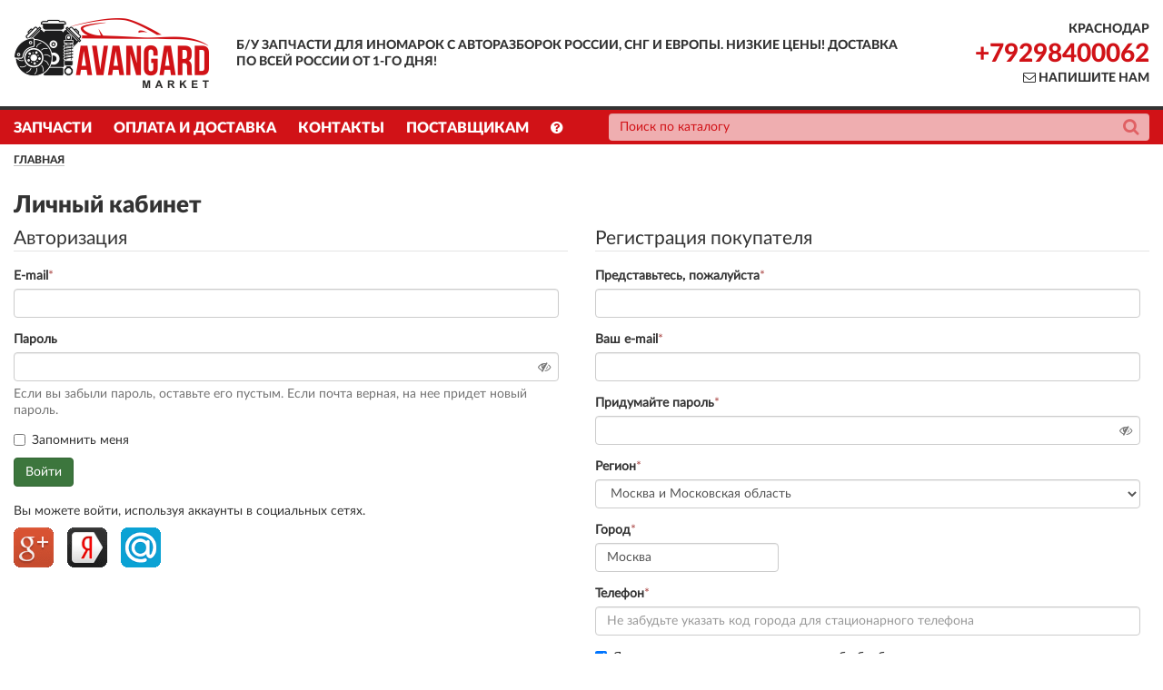

--- FILE ---
content_type: text/html; charset=UTF-8
request_url: https://avangard.market/user
body_size: 6324
content:
<!DOCTYPE html>
<html lang="ru">
    <head>
        <meta charset="utf-8">
        <meta name="viewport" content="width=device-width, initial-scale=1">
        <title>Личный кабинет</title>
        <meta name="description" content="Личный кабинет пользователя">
        <meta name="keywords" content="avangard, avangart, awangard, авангард">
        <meta name="viewport" content="width=device-width, initial-scale=1.0">
        <base href="https://avangard.market/">
        <link rel="icon" type="image/png" href="assets/images/favicon-16.png">
        <link rel="shortcut icon" href="favicon.ico">
        <link rel="apple-touch-icon-precomposed" href="assets/images/favicon-57.png">
        
                                                            <link rel="stylesheet" href="/assets/css/magnific-popup.css">
                                    <link rel="stylesheet" href="/assets/css/jquery.jgrowl.min.css">
                                    <link rel="stylesheet" href="/assets/js/bootstrap-datepicker/bootstrap-datepicker.min.css">
                                    <link rel="stylesheet" href="/assets/fonts/Lato/latofonts.css">
                                    <link rel="stylesheet" href="/assets/fonts/font-awesome-4.7.0/css/font-awesome.css">
                                    <link rel="stylesheet" href="/assets/css/cars/cars.css?1">
                                    <link rel="stylesheet" href="/assets/css/animate.css">
                                    <link rel="stylesheet" href="/assets/css/jquery.formstyler.css">
                                    <link rel="stylesheet" href="/assets/css/common.css">
                                                    
    </head>
    <body>

        <header>
            <div class="header-strip">
                <div class="container-fluid">
                    <div class="logo">
                        <a href="https://avangard.market/">
                            <img src="assets/images/logo.png?v=3" alt="Авторазбор Авангард">
                        </a>
                    </div>
                    <div>Б/У запчасти для иномарок с авторазборок России, СНГ и Европы. Низкие цены! Доставка по всей России от 1-го дня!</div>
                    
                        <ul class="header-contact">
                            
                            <li>
                                Краснодар
                                <a href="tel:+79298400062" class="header-phone _wow flash" data-wow-duration="2s" data-wow-iteration="1">+79298400062</a>
                            </li>
                            <li><a href="feedback"><i class="fa fa-envelope-o"></i> Напишите нам</a></li>                        </ul>
                    
                </div>
            </div>
            <div class="container-fluid">
                <nav>
                    <div class="nav-toggler-wrapper">
                        <div class="nav-toggler"><i class="fa fa-bars fa-2x" aria-hidden="true"></i></div>
                        <ul class="nav-toggler-contact">
                            <li>
                                <a href="tel:+79298400035" class="_wow flash" data-wow-duration="2s" data-wow-iteration="1">+79298400035</a>
                            </li>
                            <li><a href="feedback"><i class="fa fa-envelope-o"></i></a></li>                        </ul>
                    </div>
                    <div class="nav-collapse">
                        
                        <menu>
                                                                                                <li><a href="https://avangard.market/">Запчасти</a></li>
                                                                                                                                        <li><a href="info">Оплата и доставка</a></li>
                                                                                                                                        <li><a href="contact">Контакты</a></li>
                                                                                                                                        <li><a href="invite">Поставщикам</a></li>
                                                                                                                                    <li><a href="help?resource=user" class="mp-ajax-popup-align-top link-clear" title="Помощь"><i class="fa fa-question-circle"></i></a></li>
                                                            </menu>
                        <form id="search_form" class="search-form js-ajaxform" method="get" action="search">
                            <input name="sq" type="text" placeholder="Поиск по каталогу" title="Марка автомобиля (например, Mercedes), код производителя (например, MR646805) или продавца (например, A9A1N10FA4700001)">
                            <button id="search_form_button" type="submit"><i class="fa fa-search fa-lg"></i></button>
                        </form>
                                                                    </div>
                </nav>
            </div>
                    </header>

        <div class="main">

            
            <div class="container-fluid">
                
                                            <ol class="breadcrumb hidden-print">
                                                            <li><a href="https://avangard.market/">Главная</a></li>
                                                                                    </ol>
                                    
                <article>
                                            <h1 class="title">
                            Личный кабинет                        </h1>
                                                    
            <div class="row">
            <div class="col-sm-6">
                <!-- login -->
                <form method="POST" id="auth_form"><fieldset><legend>Авторизация</legend>
            <div class="form-group required">
            <label for="auth_form_email">E-mail</label>
            <input id="auth_form_email" name="email" type="email" class="form-control" required>
            <div class="text-danger"></div>
            <p class="help-block"></p>
            
            </div> 
            <div class="form-group">
            <label for="auth_form_givenPassword">Пароль</label>
            <div class="password-view-wrapper eye-closed">
                <i class="fa fa-eye-slash" title="Показать пароль"></i>
                <input id="auth_form_givenPassword" name="givenPassword" type="password" class="form-control">
            </div>
            <div class="text-danger"></div>
            <p class="help-block">Если вы забыли пароль, оставьте его пустым. Если почта верная, на нее придет новый пароль.</p>
            </div> 
            <div class="checkbox">
            <label><input id="auth_form_rememberMe" name="rememberMe" type="checkbox" value="1">Запомнить меня</label>
            <div class="text-danger"></div>
            <p class="help-block"></p>
            </div> <button type="submit" class="btn btn-primary" name="login">Войти</button> </fieldset></form>                <p>Вы можете войти, используя аккаунты в социальных сетях.</p>
<ul class="ha-auth" data-remember="0" data-return="">
      <li><a class="ha ha-Google" href="user/login?provider=Google" title="Войти с помощью Google">Google</a></li>
      <li><a class="ha ha-Yandex" href="user/login?provider=Yandex" title="Войти с помощью Yandex">Yandex</a></li>
      <li><a class="ha ha-Mailru" href="user/login?provider=Mailru" title="Войти с помощью Mailru">Mailru</a></li>
  </ul>            </div>
            <div class="col-sm-6">
                <!-- register -->
                <form method="POST" id="register_form"><fieldset><legend>Регистрация покупателя</legend>
            <div class="form-group required">
            <label for="register_form_name">Представьтесь, пожалуйста</label>
            <input id="register_form_name" name="name" type="text" class="form-control" required>
            <div class="text-danger"></div>
            <p class="help-block"></p>
            
            </div> 
            <div class="form-group required">
            <label for="register_form_email">Ваш e-mail</label>
            <input id="register_form_email" name="email" type="email" class="form-control" required>
            <div class="text-danger"></div>
            <p class="help-block"></p>
            
            </div> 
            <div class="form-group required">
            <label for="register_form_password">Придумайте пароль</label>
            <div class="password-view-wrapper eye-closed">
                <i class="fa fa-eye-slash" title="Показать пароль"></i>
                <input id="register_form_password" name="password" type="password" class="form-control" required>
            </div>
            <div class="text-danger"></div>
            <p class="help-block"></p>
            </div> 
            <div class="form-group required">
            <label for="register_form_region_id">Регион</label>
            <select id="register_form_region_id" name="region_id" class="form-control" required><option value="1">Алтайский край</option><option value="2">Амурская область</option><option value="3">Архангельская область</option><option value="4">Астраханская область</option><option value="5">Белгородская область</option><option value="6">Брянская область</option><option value="7">Владимирская область</option><option value="8">Волгоградская область</option><option value="9">Вологодская область</option><option value="10">Воронежская область</option><option value="12">Еврейская автономная область</option><option value="13">Забайкальский край</option><option value="14">Ивановская область</option><option value="15">Иркутская область</option><option value="16">Кабардино-Балкарская Республика</option><option value="17">Калининградская область</option><option value="18">Калужская область</option><option value="19">Камчатский край</option><option value="20">Карачаево-Черкесская Республика</option><option value="21">Кемеровская область</option><option value="22">Кировская область</option><option value="23">Костромская область</option><option value="24">Краснодарский край</option><option value="25">Красноярский край</option><option value="26">Курганская область</option><option value="27">Курская область</option><option value="29">Липецкая область</option><option value="30">Магаданская область</option><option value="11" selected>Москва и Московская область</option><option value="32">Мурманская область</option><option value="33">Ненецкий автономный округ</option><option value="34">Нижегородская область</option><option value="35">Новгородская область</option><option value="36">Новосибирская область</option><option value="37">Омская область</option><option value="38">Оренбургская область</option><option value="39">Орловская область</option><option value="40">Пензенская область</option><option value="41">Пермский край</option><option value="42">Приморский край</option><option value="43">Псковская область</option><option value="44">Республика Адыгея (Адыгея)</option><option value="45">Республика Алтай</option><option value="46">Республика Башкортостан</option><option value="47">Республика Бурятия</option><option value="48">Республика Дагестан</option><option value="49">Республика Ингушетия</option><option value="50">Республика Калмыкия</option><option value="51">Республика Карелия</option><option value="52">Республика Коми</option><option value="53">Республика Крым и г. Севастополь</option><option value="54">Республика Марий Эл</option><option value="55">Республика Мордовия</option><option value="56">Республика Саха (Якутия)</option><option value="57">Республика Северная Осетия - Алания</option><option value="58">Республика Татарстан (Татарстан)</option><option value="59">Республика Тыва</option><option value="60">Республика Хакасия</option><option value="61">Ростовская область</option><option value="62">Рязанская область</option><option value="63">Самарская область</option><option value="64">Санкт-Петербург и Ленинградская область</option><option value="65">Саратовская область</option><option value="66">Сахалинская область</option><option value="67">Свердловская область</option><option value="69">Смоленская область</option><option value="70">Ставропольский край</option><option value="71">Тамбовская область</option><option value="72">Тверская область</option><option value="73">Томская область</option><option value="74">Тульская область</option><option value="75">Тюменская область</option><option value="76">Удмуртская Республика</option><option value="77">Ульяновская область</option><option value="78">Хабаровский край</option><option value="79">Ханты-Мансийский автономный округ - Югра</option><option value="80">Челябинская область</option><option value="81">Чеченская Республика</option><option value="82">Чувашская Республика - Чувашия</option><option value="83">Чукотский автономный округ</option><option value="84">Ямало-Ненецкий автономный округ</option><option value="85">Ярославская область</option></select>
            <div class="text-danger"></div>
            <p class="help-block"></p>
            
            </div> 
            <div class="form-group required">
            <label for="register_form_city">Город</label>
            <input id="register_form_city" name="city" type="text" class="form-control js-typeahead-city" required value="Москва">
            <div class="text-danger"></div>
            <p class="help-block"></p>
            
            </div> 
            <div class="form-group required">
            <label for="register_form_phone">Телефон</label>
            <input id="register_form_phone" name="phone" type="text" class="form-control" required maxlength="50" placeholder="Не забудьте указать код города для стационарного телефона">
            <div class="text-danger"></div>
            <p class="help-block"></p>
            
            </div> 
            <div class="checkbox required">
            <label><input id="register_form_agree" name="agree" type="checkbox" required checked value="1">Я согласен с условиями <a href="agree" target="_blank" class="mp-ajax-popup-align-top">соглашения об обработке персональных данных</a></label>
            <div class="text-danger"></div>
            <p class="help-block"></p>
            </div> <div class="form-group required"><button type="submit" class="btn btn-primary" name="register" data-goal-id="POKUPATEL">Отправить</button></div> </fieldset><br><br><div class="alert alert-info">Если вы хотите стать поставщиком, пожалуйста, <a class="text-nowrap" href="user/registersupplier">пройдите по ссылке</a>.</div></form>            </div>
        </div>
                
            </article>
            
            
        </div>
        
            
        
    </div> <!-- /.main -->

    <footer>
        <div class="container-fluid">
            <div class="row">
                <div class="col-sm-9">
                    <ul class="footer-menu">
                        <li><a href="https://avangard.market/">Главная</a></li>
                        <li><a href="info">Оплата и доставка</a></li>
                        <li><a href="contact">Контакты</a></li>
                    </ul>
                    <ul class="footer-menu">
                        <li><a href="agree">Соглашение об обработке персональных данных</a></li>
                        <li><a href="privacy">Политика конфиденциальности</a></li>
                        <li><a href="offer">Договор-оферта</a></li>
                    </ul>
                    <ul class="footer-menu">
                        <li><p>Мы в социальных сетях:</p></li>
                        <ul class="social">
                            <li><a href="https://vk.com/razborkrasnodar" target="_blank" rel="noreferrer noopener"><i class="fa fa-vk"></i></a></li>
                            
                            <li><a href="https://www.youtube.com/channel/UCjnoCe69Cw-3iJFha4EaGWQ" target="_blank" rel="noreferrer noopener"><i class="fa fa-youtube-play"></i></a></li>
                            
                            <li><a class="_text" href="https://baza.drom.ru/user/AvangardKrd/" target="_blank" rel="noreferrer noopener">drom.ru</a></li>
                            <li><a class="_text" href="//avito.ru/i91536230" target="_blank" rel="noreferrer noopener">avito.ru</a></li>
                        </ul>
                    </ul>
                    <ul class="payments">
                        <li class="visa">visa</li>
                        <li class="mc">mc</li>
                        <li class="wm">wm</li>
                        <li class="qiwi">qiwi</li>
                        <li class="ym">ym</li>
                        <li class="alfa">alfa</li>
                        <li class="mir">mir</li>
                    </ul>
                </div>
                <div class="col-sm-3">
                    <div class="footer-logo">
                        <p><a class="link-clear" href="https://avangard.market/"><img src="assets/images/logo-inverse.png" alt="Авторазбор Авангард"></a></p>
                        <p><br>&copy; 2016-2026</p>
                    </div>
                </div>
            </div>
            <p>Купить запчасти для иномарок можно on-line или в наших региональных представительствах в Москве, Саратове, Пензе, Ульяновске, Ижевске, Саранске, Волгограде, Нижнем Новгороде и Уфе. Доставка товаров выполняется во все города России — Архангельск, Астрахань, Барнаул, Белгород, Брянск, Воронеж, Владивосток, Владимир, Вологда, Екатеринбург, Иваново, Йошкар-Ола, Казань, Калининград, Калуга, Кемерово, Киров, Кострома, Краснодар, Красноярск, Курск, Липецк, Магадан, Магнитогорск, Москва, Мурманск, Набережные Челны, Новокузнецк, Новосибирск, Норильск, Омск, Орёл, Оренбург, Пермь, Петрозаводск, Псков, Ростов-на-Дону, Рязань, Самара, Санкт-Петербург, Смоленск, Тамбов, Тверь, Томск, Тула, Тюмень, Чебоксары, Челябинск, Элиста, Ярославль и др.</p>        </div>
    </footer>
        <a href="#" id="scrollup"><i class="fa fa-arrow-up"></i></a>
    
    <style>
        .adsfooter { height: 200px; max-width: 1000px; margin-top: 10vh; margin-left: auto; margin-right: auto; }
        footer .social > li {
            vertical-align: middle;
        }
        footer .social a {
            display: flex;
            align-items: center;
            justify-content: center;
        }
        footer .social a._text {
            font-size: 11px;
            background: transparent;
            color: white;
            width: auto;
        }
        footer .social a i {
            position: static;
            left: auto;
            top: auto;
        }
        .necessaty_fields {
            display: none;
        }
    </style>

    
        <script>
            var AppConfig = {
                'use_friendly_urls': true            }
        </script>
        
                                            <script src="/assets/js/jquery-2.1.4.min.js"></script>
                            <script src="/assets/js/bootstrap.min.js"></script>
                            <script src="/assets/js/jquery.magnific-popup.min.js"></script>
                            <script src="/assets/js/jquery.form.min.js"></script>
                            <script src="/assets/js/jquery.jgrowl.min.js"></script>
                            <script src="/assets/js/jquery.blockUI.js"></script>
                            <script src="/assets/js/bootstrap-datepicker/bootstrap-datepicker.min.js"></script>
                            <script src="/assets/js/bootstrap-datepicker/bootstrap-datepicker.ru.min.js"></script>
                            <script src="/assets/js/scrollup.js"></script>
                            <script src="/assets/js/jquery.easytabs.min.js"></script>
                            <script src="/assets/js/jquery.confirm.min.js"></script>
                            <script src="/assets/js/libs/jquery.sticky-kit.min.js"></script>
                            <script src="/assets/js/libs/wow.min.js"></script>
                            <script src="/assets/js/libs/jquery.formstyler.min.js"></script>
                            <script src="/assets/js/libs/js.cookie.js"></script>
                            <script src="/assets/js/common.js"></script>
                                        <script src="/assets/js/typeahead.jquery.js"></script>
                     
        <script>
            setTimeout(function(){ $('.necessaty_fields input').val(''); }, 3000);
        </script>
    
<form method="POST" action="user/login" id="auth_form" class="white-popup-block mfp-hide js-ajaxform"><fieldset><legend>Авторизация</legend>
            <div class="form-group required">
            <label for="auth_form_email">E-mail</label>
            <input id="auth_form_email" name="email" type="email" class="form-control" required>
            <div class="text-danger"></div>
            <p class="help-block"></p>
            
            </div> 
            <div class="form-group">
            <label for="auth_form_givenPassword">Пароль</label>
            <div class="password-view-wrapper eye-closed">
                <i class="fa fa-eye-slash" title="Показать пароль"></i>
                <input id="auth_form_givenPassword" name="givenPassword" type="password" class="form-control">
            </div>
            <div class="text-danger"></div>
            <p class="help-block">Если вы забыли пароль, оставьте его пустым. Если почта верная, на нее придет новый пароль.</p>
            </div> 
            <div class="checkbox">
            <label><input id="auth_form_rememberMe" name="rememberMe" type="checkbox" value="1">Запомнить меня</label>
            <div class="text-danger"></div>
            <p class="help-block"></p>
            </div> 
            <div class="form-group">
            
            <input id="auth_form_returnUri" name="returnUri" type="hidden" class="form-control" value="/user">
            <div class="text-danger"></div>
            <p class="help-block"></p>
            
            </div> <button type="submit" class="btn btn-primary" name="login">Войти</button> <button type="reset" class="btn btn-default">Отмена</button> </fieldset><br><br><div class="alert alert-info">Нет учетной записи? <a class="text-nowrap" href="user">Зарегистрируйтесь.</a><br>Если вы хотите стать поставщиком, пожалуйста, <a class="text-nowrap" href="user/registersupplier">пройдите по ссылке</a>.</div><p>Вы можете войти, используя аккаунты в социальных сетях.</p>
<ul class="ha-auth" data-remember="0" data-return="">
      <li><a class="ha ha-Google" href="user/login?provider=Google" title="Войти с помощью Google">Google</a></li>
      <li><a class="ha ha-Yandex" href="user/login?provider=Yandex" title="Войти с помощью Yandex">Yandex</a></li>
      <li><a class="ha ha-Mailru" href="user/login?provider=Mailru" title="Войти с помощью Mailru">Mailru</a></li>
  </ul></form>
<!-- Yandex.Metrika counter -->
<script type="text/javascript" >
    (function (d, w, c) {
        (w[c] = w[c] || []).push(function() {
            try {
                w.yaCounter40068825 = new Ya.Metrika2({
                    id:40068825,
                    clickmap:true,
                    trackLinks:true,
                    accurateTrackBounce:true,
                    webvisor:true,
                    trackHash:true
                });
            } catch(e) { }
        });

        var n = d.getElementsByTagName("script")[0],
            s = d.createElement("script"),
            f = function () { n.parentNode.insertBefore(s, n); };
        s.type = "text/javascript";
        s.async = true;
        s.src = "https://mc.yandex.ru/metrika/tag.js";

        if (w.opera == "[object Opera]") {
            d.addEventListener("DOMContentLoaded", f, false);
        } else { f(); }
    })(document, window, "yandex_metrika_callbacks2");
</script>
<noscript><div><img src="https://mc.yandex.ru/watch/40068825" style="position:absolute; left:-9999px;" alt="" /></div></noscript>
<!-- /Yandex.Metrika counter -->

<script>
  (function(i,s,o,g,r,a,m){i['GoogleAnalyticsObject']=r;i[r]=i[r]||function(){
  (i[r].q=i[r].q||[]).push(arguments)},i[r].l=1*new Date();a=s.createElement(o),
  m=s.getElementsByTagName(o)[0];a.async=1;a.src=g;m.parentNode.insertBefore(a,m)
  })(window,document,'script','https://www.google-analytics.com/analytics.js','ga');

  ga('create', 'UA-42970811-2', 'auto');
  ga('send', 'pageview');

</script>

<script>
    (function (w, d, u) {
        var s = d.createElement('script');
        s.async = true;
        s.src = u + '?' + (Date.now() / 60000 | 0);
        var h = d.getElementsByTagName('script')[0];
        h.parentNode.insertBefore(s, h);
    })(window, document, 'https://cdn.bitrix24.ru/b1551825/crm/site_button/loader_2_rpx72h.js');
</script>
</body>
</html>

--- FILE ---
content_type: text/css
request_url: https://avangard.market/assets/css/cars/cars.css?1
body_size: 1908
content:
/* glue: 0.11.1 hash: 5447d98fd3 */
        .sprite-cars-cars,
.sprite-cars-zaz,
.sprite-cars-vortex,
.sprite-cars-volvo,
.sprite-cars-volkswagen,
.sprite-cars-vaz,
.sprite-cars-uaz,
.sprite-cars-toyota,
.sprite-cars-tagaz,
.sprite-cars-suzuki,
.sprite-cars-subaru,
.sprite-cars-ssang-yong,
.sprite-cars-smart,
.sprite-cars-skoda,
.sprite-cars-seat,
.sprite-cars-scion,
.sprite-cars-saturn,
.sprite-cars-saab,
.sprite-cars-rover,
.sprite-cars-rolls-royce,
.sprite-cars-renault,
.sprite-cars-proton,
.sprite-cars-porsche,
.sprite-cars-pontiac,
.sprite-cars-plymuth,
.sprite-cars-plymouth,
.sprite-cars-peugeot,
.sprite-cars-opel,
.sprite-cars-nissan,
.sprite-cars-mitsubishi,
.sprite-cars-mini,
.sprite-cars-mg,
.sprite-cars-mercury,
.sprite-cars-mercedes-benz,
.sprite-cars-mazda,
.sprite-cars-maybach,
.sprite-cars-maserati,
.sprite-cars-man,
.sprite-cars-lincoln,
.sprite-cars-lifan,
.sprite-cars-lexus,
.sprite-cars-ldv,
.sprite-cars-landwind,
.sprite-cars-land-rover,
.sprite-cars-lancia,
.sprite-cars-lada-vaz,
.sprite-cars-kia,
.sprite-cars-jeep,
.sprite-cars-jaguar,
.sprite-cars-iveco,
.sprite-cars-isuzu,
.sprite-cars-iran-khodro,
.sprite-cars-infiniti,
.sprite-cars-hyundai,
.sprite-cars-hummer,
.sprite-cars-honda,
.sprite-cars-hafei,
.sprite-cars-great-wall,
.sprite-cars-gmc,
.sprite-cars-geely,
.sprite-cars-gaz,
.sprite-cars-ford,
.sprite-cars-ford-north-america,
.sprite-cars-fiat,
.sprite-cars-faw,
.sprite-cars-dongfeng,
.sprite-cars-dodge,
.sprite-cars-datsun,
.sprite-cars-daihatsu,
.sprite-cars-daf,
.sprite-cars-daewoo,
.sprite-cars-dacia,
.sprite-cars-citroen,
.sprite-cars-chrysler,
.sprite-cars-chevrolet,
.sprite-cars-chery,
.sprite-cars-changan,
.sprite-cars-cadillac,
.sprite-cars-byd,
.sprite-cars-buick,
.sprite-cars-brilliance,
.sprite-cars-bmw,
.sprite-cars-bentley,
.sprite-cars-baw,
.sprite-cars-audi,
.sprite-cars-alfa-romeo,
.sprite-cars-acura {
            background-image: url('cars.png?20191007');
            background-repeat: no-repeat;
        }
        
        .sprite-cars-cars {
            background-position: 0 0;
            width: 288px;
            height: 260px;
        }
        
        .sprite-cars-zaz {
            background-position: 0 -260px;
            width: 36px;
            height: 26px;
        }
        
        .sprite-cars-vortex {
            background-position: -36px -260px;
            width: 36px;
            height: 26px;
        }
        
        .sprite-cars-volvo {
            background-position: -72px -260px;
            width: 36px;
            height: 26px;
        }
        
        .sprite-cars-volkswagen {
            background-position: -108px -260px;
            width: 36px;
            height: 26px;
        }
        
        .sprite-cars-vaz {
            background-position: -144px -260px;
            width: 36px;
            height: 26px;
        }
        
        .sprite-cars-uaz {
            background-position: -180px -260px;
            width: 36px;
            height: 26px;
        }
        
        .sprite-cars-toyota {
            background-position: -216px -260px;
            width: 36px;
            height: 26px;
        }
        
        .sprite-cars-tagaz {
            background-position: -252px -260px;
            width: 36px;
            height: 26px;
        }
        
        .sprite-cars-suzuki {
            background-position: -288px 0;
            width: 36px;
            height: 26px;
        }
        
        .sprite-cars-subaru {
            background-position: -288px -26px;
            width: 36px;
            height: 26px;
        }
        
        .sprite-cars-ssang-yong {
            background-position: -288px -52px;
            width: 36px;
            height: 26px;
        }
        
        .sprite-cars-smart {
            background-position: -288px -78px;
            width: 36px;
            height: 26px;
        }
        
        .sprite-cars-skoda {
            background-position: -288px -104px;
            width: 36px;
            height: 26px;
        }
        
        .sprite-cars-seat {
            background-position: -288px -130px;
            width: 36px;
            height: 26px;
        }
        
        .sprite-cars-scion {
            background-position: -288px -156px;
            width: 36px;
            height: 26px;
        }
        
        .sprite-cars-saturn {
            background-position: -288px -182px;
            width: 36px;
            height: 26px;
        }
        
        .sprite-cars-saab {
            background-position: -288px -208px;
            width: 36px;
            height: 26px;
        }
        
        .sprite-cars-rover {
            background-position: -288px -234px;
            width: 36px;
            height: 26px;
        }
        
        .sprite-cars-rolls-royce {
            background-position: -288px -260px;
            width: 36px;
            height: 26px;
        }
        
        .sprite-cars-renault {
            background-position: 0 -286px;
            width: 36px;
            height: 26px;
        }
        
        .sprite-cars-proton {
            background-position: -36px -286px;
            width: 36px;
            height: 26px;
        }
        
        .sprite-cars-porsche {
            background-position: -72px -286px;
            width: 36px;
            height: 26px;
        }
        
        .sprite-cars-pontiac {
            background-position: -108px -286px;
            width: 36px;
            height: 26px;
        }
        
        .sprite-cars-plymuth {
            background-position: -144px -286px;
            width: 36px;
            height: 26px;
        }
        
        .sprite-cars-plymouth {
            background-position: -180px -286px;
            width: 36px;
            height: 26px;
        }
        
        .sprite-cars-peugeot {
            background-position: -216px -286px;
            width: 36px;
            height: 26px;
        }
        
        .sprite-cars-opel {
            background-position: -252px -286px;
            width: 36px;
            height: 26px;
        }
        
        .sprite-cars-nissan {
            background-position: -288px -286px;
            width: 36px;
            height: 26px;
        }
        
        .sprite-cars-mitsubishi {
            background-position: -324px 0;
            width: 36px;
            height: 26px;
        }
        
        .sprite-cars-mini {
            background-position: -324px -26px;
            width: 36px;
            height: 26px;
        }
        
        .sprite-cars-mg {
            background-position: -324px -52px;
            width: 36px;
            height: 26px;
        }
        
        .sprite-cars-mercury {
            background-position: -324px -78px;
            width: 36px;
            height: 26px;
        }
        
        .sprite-cars-mercedes-benz {
            background-position: -324px -104px;
            width: 36px;
            height: 26px;
        }
        
        .sprite-cars-mazda {
            background-position: -324px -130px;
            width: 36px;
            height: 26px;
        }
        
        .sprite-cars-maybach {
            background-position: -324px -156px;
            width: 36px;
            height: 26px;
        }
        
        .sprite-cars-maserati {
            background-position: -324px -182px;
            width: 36px;
            height: 26px;
        }
        
        .sprite-cars-man {
            background-position: -324px -208px;
            width: 36px;
            height: 26px;
        }
        
        .sprite-cars-lincoln {
            background-position: -324px -234px;
            width: 36px;
            height: 26px;
        }
        
        .sprite-cars-lifan {
            background-position: -324px -260px;
            width: 36px;
            height: 26px;
        }
        
        .sprite-cars-lexus {
            background-position: -324px -286px;
            width: 36px;
            height: 26px;
        }
        
        .sprite-cars-ldv {
            background-position: 0 -312px;
            width: 36px;
            height: 26px;
        }
        
        .sprite-cars-landwind {
            background-position: -36px -312px;
            width: 36px;
            height: 26px;
        }
        
        .sprite-cars-land-rover {
            background-position: -72px -312px;
            width: 36px;
            height: 26px;
        }
        
        .sprite-cars-lancia {
            background-position: -108px -312px;
            width: 36px;
            height: 26px;
        }
        
        .sprite-cars-lada-vaz {
            background-position: -144px -312px;
            width: 36px;
            height: 26px;
        }
        
        .sprite-cars-kia {
            background-position: -180px -312px;
            width: 36px;
            height: 26px;
        }
        
        .sprite-cars-jeep {
            background-position: -216px -312px;
            width: 36px;
            height: 26px;
        }
        
        .sprite-cars-jaguar {
            background-position: -252px -312px;
            width: 36px;
            height: 26px;
        }
        
        .sprite-cars-iveco {
            background-position: -288px -312px;
            width: 36px;
            height: 26px;
        }
        
        .sprite-cars-isuzu {
            background-position: -324px -312px;
            width: 36px;
            height: 26px;
        }
        
        .sprite-cars-iran-khodro {
            background-position: -360px 0;
            width: 36px;
            height: 26px;
        }
        
        .sprite-cars-infiniti {
            background-position: -360px -26px;
            width: 36px;
            height: 26px;
        }
        
        .sprite-cars-hyundai {
            background-position: -360px -52px;
            width: 36px;
            height: 26px;
        }
        
        .sprite-cars-hummer {
            background-position: -360px -78px;
            width: 36px;
            height: 26px;
        }
        
        .sprite-cars-honda {
            background-position: -360px -104px;
            width: 36px;
            height: 25px;
        }
        
        .sprite-cars-hafei {
            background-position: -360px -129px;
            width: 36px;
            height: 26px;
        }
        
        .sprite-cars-great-wall {
            background-position: -360px -155px;
            width: 36px;
            height: 26px;
        }
        
        .sprite-cars-gmc {
            background-position: -360px -181px;
            width: 36px;
            height: 26px;
        }
        
        .sprite-cars-geely {
            background-position: -360px -207px;
            width: 36px;
            height: 26px;
        }
        
        .sprite-cars-gaz {
            background-position: -360px -233px;
            width: 36px;
            height: 26px;
        }
        
        .sprite-cars-ford {
            background-position: -360px -259px;
            width: 36px;
            height: 25px;
        }
        
        .sprite-cars-ford-north-america {
            background-position: -360px -284px;
            width: 36px;
            height: 25px;
        }
        
        .sprite-cars-fiat {
            background-position: -360px -309px;
            width: 36px;
            height: 26px;
        }
        
        .sprite-cars-faw {
            background-position: 0 -338px;
            width: 36px;
            height: 26px;
        }
        
        .sprite-cars-dongfeng {
            background-position: -36px -338px;
            width: 36px;
            height: 26px;
        }
        
        .sprite-cars-dodge {
            background-position: -72px -338px;
            width: 36px;
            height: 26px;
        }
        
        .sprite-cars-datsun {
            background-position: -108px -338px;
            width: 36px;
            height: 26px;
        }
        
        .sprite-cars-daihatsu {
            background-position: -144px -338px;
            width: 36px;
            height: 26px;
        }
        
        .sprite-cars-daf {
            background-position: -180px -338px;
            width: 36px;
            height: 26px;
        }
        
        .sprite-cars-daewoo {
            background-position: -216px -338px;
            width: 36px;
            height: 25px;
        }
        
        .sprite-cars-dacia {
            background-position: 0 -364px;
            width: 36px;
            height: 26px;
        }
        
        .sprite-cars-citroen {
            background-position: -36px -364px;
            width: 36px;
            height: 26px;
        }
        
        .sprite-cars-chrysler {
            background-position: -252px -338px;
            width: 36px;
            height: 25px;
        }
        
        .sprite-cars-chevrolet {
            background-position: -288px -338px;
            width: 36px;
            height: 25px;
        }
        
        .sprite-cars-chery {
            background-position: -72px -364px;
            width: 36px;
            height: 26px;
        }
        
        .sprite-cars-changan {
            background-position: -108px -364px;
            width: 36px;
            height: 26px;
        }
        
        .sprite-cars-cadillac {
            background-position: -144px -364px;
            width: 36px;
            height: 26px;
        }
        
        .sprite-cars-byd {
            background-position: -180px -364px;
            width: 36px;
            height: 26px;
        }
        
        .sprite-cars-buick {
            background-position: -216px -364px;
            width: 36px;
            height: 26px;
        }
        
        .sprite-cars-brilliance {
            background-position: -252px -364px;
            width: 36px;
            height: 26px;
        }
        
        .sprite-cars-bmw {
            background-position: -288px -364px;
            width: 36px;
            height: 26px;
        }
        
        .sprite-cars-bentley {
            background-position: -324px -364px;
            width: 36px;
            height: 26px;
        }
        
        .sprite-cars-baw {
            background-position: -360px -364px;
            width: 36px;
            height: 26px;
        }
        
        .sprite-cars-audi {
            background-position: -396px 0;
            width: 36px;
            height: 26px;
        }
        
        .sprite-cars-alfa-romeo {
            background-position: -396px -26px;
            width: 36px;
            height: 26px;
        }
        
        .sprite-cars-acura {
            background-position: -396px -52px;
            width: 36px;
            height: 26px;
        }
        
        @media screen and (-webkit-min-device-pixel-ratio: 1.0), screen and (min--moz-device-pixel-ratio: 1.0), screen and (-o-min-device-pixel-ratio: 100/100), screen and (min-device-pixel-ratio: 1.0), screen and (min-resolution: 1.0dppx) {
            .sprite-cars-cars,
    .sprite-cars-zaz,
    .sprite-cars-vortex,
    .sprite-cars-volvo,
    .sprite-cars-volkswagen,
    .sprite-cars-vaz,
    .sprite-cars-uaz,
    .sprite-cars-toyota,
    .sprite-cars-tagaz,
    .sprite-cars-suzuki,
    .sprite-cars-subaru,
    .sprite-cars-ssang-yong,
    .sprite-cars-smart,
    .sprite-cars-skoda,
    .sprite-cars-seat,
    .sprite-cars-scion,
    .sprite-cars-saturn,
    .sprite-cars-saab,
    .sprite-cars-rover,
    .sprite-cars-rolls-royce,
    .sprite-cars-renault,
    .sprite-cars-proton,
    .sprite-cars-porsche,
    .sprite-cars-pontiac,
    .sprite-cars-plymuth,
    .sprite-cars-plymouth,
    .sprite-cars-peugeot,
    .sprite-cars-opel,
    .sprite-cars-nissan,
    .sprite-cars-mitsubishi,
    .sprite-cars-mini,
    .sprite-cars-mg,
    .sprite-cars-mercury,
    .sprite-cars-mercedes-benz,
    .sprite-cars-mazda,
    .sprite-cars-maybach,
    .sprite-cars-maserati,
    .sprite-cars-man,
    .sprite-cars-lincoln,
    .sprite-cars-lifan,
    .sprite-cars-lexus,
    .sprite-cars-ldv,
    .sprite-cars-landwind,
    .sprite-cars-land-rover,
    .sprite-cars-lancia,
    .sprite-cars-lada-vaz,
    .sprite-cars-kia,
    .sprite-cars-jeep,
    .sprite-cars-jaguar,
    .sprite-cars-iveco,
    .sprite-cars-isuzu,
    .sprite-cars-iran-khodro,
    .sprite-cars-infiniti,
    .sprite-cars-hyundai,
    .sprite-cars-hummer,
    .sprite-cars-honda,
    .sprite-cars-hafei,
    .sprite-cars-great-wall,
    .sprite-cars-gmc,
    .sprite-cars-geely,
    .sprite-cars-gaz,
    .sprite-cars-ford,
    .sprite-cars-ford-north-america,
    .sprite-cars-fiat,
    .sprite-cars-faw,
    .sprite-cars-dongfeng,
    .sprite-cars-dodge,
    .sprite-cars-datsun,
    .sprite-cars-daihatsu,
    .sprite-cars-daf,
    .sprite-cars-daewoo,
    .sprite-cars-dacia,
    .sprite-cars-citroen,
    .sprite-cars-chrysler,
    .sprite-cars-chevrolet,
    .sprite-cars-chery,
    .sprite-cars-changan,
    .sprite-cars-cadillac,
    .sprite-cars-byd,
    .sprite-cars-buick,
    .sprite-cars-brilliance,
    .sprite-cars-bmw,
    .sprite-cars-bentley,
    .sprite-cars-baw,
    .sprite-cars-audi,
    .sprite-cars-alfa-romeo,
    .sprite-cars-acura {
                background-image: url('cars.png');
                -webkit-background-size: 432px 390px;
                -moz-background-size: 432px 390px;
                background-size: 432px 390px;
            }
        }
        

--- FILE ---
content_type: text/css
request_url: https://avangard.market/assets/css/common.css
body_size: 26002
content:
/*@import "../fonts/Lato/latofonts.css";*/
@import "../fonts/font-awesome-4.7.0/css/font-awesome.css";
/*!
 * Bootstrap v3.3.7 (http://getbootstrap.com)
 * Copyright 2011-2016 Twitter, Inc.
 * Licensed under MIT (https://github.com/twbs/bootstrap/blob/master/LICENSE)
 */
/*! normalize.css v3.0.3 | MIT License | github.com/necolas/normalize.css */
html {
  font-family: sans-serif;
  -ms-text-size-adjust: 100%;
  -webkit-text-size-adjust: 100%;
}
body {
  margin: 0;
}
article,
aside,
details,
figcaption,
figure,
footer,
header,
hgroup,
main,
menu,
nav,
section,
summary {
  display: block;
}
audio,
canvas,
progress,
video {
  display: inline-block;
  vertical-align: baseline;
}
audio:not([controls]) {
  display: none;
  height: 0;
}
[hidden],
template {
  display: none;
}
a {
  background-color: transparent;
}
a:active,
a:hover {
  outline: 0;
}
abbr[title] {
  border-bottom: 1px dotted;
}
b,
strong {
  font-weight: bold;
}
dfn {
  font-style: italic;
}
h1 {
  font-size: 2em;
  margin: 0.67em 0;
}
mark {
  background: #ff0;
  color: #000;
}
small {
  font-size: 80%;
}
sub,
sup {
  font-size: 75%;
  line-height: 0;
  position: relative;
  vertical-align: baseline;
}
sup {
  top: -0.5em;
}
sub {
  bottom: -0.25em;
}
img {
  border: 0;
}
svg:not(:root) {
  overflow: hidden;
}
figure {
  margin: 1em 40px;
}
hr {
  box-sizing: content-box;
  height: 0;
}
pre {
  overflow: auto;
}
code,
kbd,
pre,
samp {
  font-family: monospace, monospace;
  font-size: 1em;
}
button,
input,
optgroup,
select,
textarea {
  color: inherit;
  font: inherit;
  margin: 0;
}
button {
  overflow: visible;
}
button,
select {
  text-transform: none;
}
button,
html input[type="button"],
input[type="reset"],
input[type="submit"] {
  -webkit-appearance: button;
  cursor: pointer;
}
button[disabled],
html input[disabled] {
  cursor: default;
}
button::-moz-focus-inner,
input::-moz-focus-inner {
  border: 0;
  padding: 0;
}
input {
  line-height: normal;
}
input[type="checkbox"],
input[type="radio"] {
  box-sizing: border-box;
  padding: 0;
}
input[type="number"]::-webkit-inner-spin-button,
input[type="number"]::-webkit-outer-spin-button {
  height: auto;
}
input[type="search"] {
  -webkit-appearance: textfield;
  box-sizing: content-box;
}
input[type="search"]::-webkit-search-cancel-button,
input[type="search"]::-webkit-search-decoration {
  -webkit-appearance: none;
}
fieldset {
  border: 1px solid #c0c0c0;
  margin: 0 2px;
  padding: 0.35em 0.625em 0.75em;
}
legend {
  border: 0;
  padding: 0;
}
textarea {
  overflow: auto;
}
optgroup {
  font-weight: bold;
}
table {
  border-collapse: collapse;
  border-spacing: 0;
}
td,
th {
  padding: 0;
}
/*! Source: https://github.com/h5bp/html5-boilerplate/blob/master/src/css/main.css */
@media print {
  *,
  *:before,
  *:after {
    background: transparent !important;
    color: #000 !important;
    box-shadow: none !important;
    text-shadow: none !important;
  }
  a,
  a:visited {
    text-decoration: underline;
  }
  a[href]:after {
    content: " (" attr(href) ")";
  }
  abbr[title]:after {
    content: " (" attr(title) ")";
  }
  a[href^="#"]:after,
  a[href^="javascript:"]:after {
    content: "";
  }
  pre,
  blockquote {
    border: 1px solid #999;
    page-break-inside: avoid;
  }
  thead {
    display: table-header-group;
  }
  tr,
  img {
    page-break-inside: avoid;
  }
  img {
    max-width: 100% !important;
  }
  p,
  h2,
  h3 {
    orphans: 3;
    widows: 3;
  }
  h2,
  h3 {
    page-break-after: avoid;
  }
  .navbar {
    display: none;
  }
  .btn > .caret,
  .dropup > .btn > .caret {
    border-top-color: #000 !important;
  }
  .label {
    border: 1px solid #000;
  }
  .table {
    border-collapse: collapse !important;
  }
  .table td,
  .table th {
    background-color: #fff !important;
  }
  .table-bordered th,
  .table-bordered td {
    border: 1px solid #ddd !important;
  }
}
/*@import "glyphicons.less";*/
* {
  -webkit-box-sizing: border-box;
  -moz-box-sizing: border-box;
  box-sizing: border-box;
}
*:before,
*:after {
  -webkit-box-sizing: border-box;
  -moz-box-sizing: border-box;
  box-sizing: border-box;
}
html {
  font-size: 10px;
  -webkit-tap-highlight-color: rgba(0, 0, 0, 0);
}
body {
  font-family: "LatoWeb", Helvetica, Arial, sans-serif;
  font-size: 14px;
  line-height: 1.3;
  color: #333333;
  background-color: #fff;
}
input,
button,
select,
textarea {
  font-family: inherit;
  font-size: inherit;
  line-height: inherit;
}
a {
  color: #333333;
  text-decoration: none;
  border-bottom: 1px solid rgba(51, 51, 51, 0.3);
}
a:hover,
a:focus {
  color: #0d0d0d;
  text-decoration: none;
  border-bottom-color: rgba(1, 29, 17, 0.5);
}
a:focus {
  outline: none;
  /*  outline: 5px auto -webkit-focus-ring-color;
  outline-offset: -2px;*/
}
figure {
  margin: 0;
}
img {
  vertical-align: middle;
}
.img-responsive,
.thumbnail > img,
.thumbnail a > img,
.carousel-inner > .item > img,
.carousel-inner > .item > a > img {
  display: block;
  max-width: 100%;
  height: auto;
}
.img-rounded {
  border-radius: 6px;
}
.img-thumbnail {
  padding: 4px;
  line-height: 1.3;
  background-color: #fff;
  border: 1px solid #ddd;
  border-radius: 4px;
  -webkit-transition: all 0.2s ease-in-out;
  -o-transition: all 0.2s ease-in-out;
  transition: all 0.2s ease-in-out;
  display: inline-block;
  max-width: 100%;
  height: auto;
}
.img-circle {
  border-radius: 50%;
}
hr {
  margin-top: 18px;
  margin-bottom: 18px;
  border: 0;
  border-top: 1px solid #eeeeee;
}
.sr-only {
  position: absolute;
  width: 1px;
  height: 1px;
  margin: -1px;
  padding: 0;
  overflow: hidden;
  clip: rect(0, 0, 0, 0);
  border: 0;
}
.sr-only-focusable:active,
.sr-only-focusable:focus {
  position: static;
  width: auto;
  height: auto;
  margin: 0;
  overflow: visible;
  clip: auto;
}
[role="button"] {
  cursor: pointer;
}
h1,
h2,
h3,
h4,
h5,
h6,
.h1,
.h2,
.h3,
.h4,
.h5,
.h6 {
  font-family: "LatoWebBlack", "LatoWeb", Helvetica, Arial, sans-serif;
  font-weight: normal;
  line-height: 1.1;
  color: inherit;
}
h1 small,
h2 small,
h3 small,
h4 small,
h5 small,
h6 small,
.h1 small,
.h2 small,
.h3 small,
.h4 small,
.h5 small,
.h6 small,
h1 .small,
h2 .small,
h3 .small,
h4 .small,
h5 .small,
h6 .small,
.h1 .small,
.h2 .small,
.h3 .small,
.h4 .small,
.h5 .small,
.h6 .small {
  font-weight: normal;
  line-height: 1;
  color: #777777;
}
h1,
.h1,
h2,
.h2,
h3,
.h3 {
  margin-top: 18px;
  margin-bottom: 9px;
}
h1 small,
.h1 small,
h2 small,
.h2 small,
h3 small,
.h3 small,
h1 .small,
.h1 .small,
h2 .small,
.h2 .small,
h3 .small,
.h3 .small {
  font-size: 65%;
}
h4,
.h4,
h5,
.h5,
h6,
.h6 {
  margin-top: 9px;
  margin-bottom: 9px;
}
h4 small,
.h4 small,
h5 small,
.h5 small,
h6 small,
.h6 small,
h4 .small,
.h4 .small,
h5 .small,
.h5 .small,
h6 .small,
.h6 .small {
  font-size: 75%;
}
h1,
.h1 {
  font-size: 26px;
}
h2,
.h2 {
  font-size: 20px;
}
h3,
.h3 {
  font-size: 16px;
}
h4,
.h4 {
  font-size: 18px;
}
h5,
.h5 {
  font-size: 14px;
}
h6,
.h6 {
  font-size: 12px;
}
p {
  margin: 0 0 9px;
}
.lead {
  margin-bottom: 18px;
  font-size: 16px;
  font-weight: 300;
  line-height: 1.4;
}
@media (min-width: 768px) {
  .lead {
    font-size: 21px;
  }
}
small,
.small {
  font-size: 85%;
}
mark,
.mark {
  background-color: #fcf8e3;
  padding: .2em;
}
.text-left {
  text-align: left;
}
.text-right {
  text-align: right;
}
.text-center {
  text-align: center;
}
.text-justify {
  text-align: justify;
}
.text-nowrap {
  white-space: nowrap;
}
.text-lowercase {
  text-transform: lowercase;
}
.text-uppercase {
  text-transform: uppercase;
}
.text-capitalize {
  text-transform: capitalize;
}
.text-muted {
  color: #777777;
}
.text-primary {
  color: #d11217;
}
a.text-primary:hover,
a.text-primary:focus {
  color: #a20e12;
}
.text-success {
  color: #3c763d;
}
a.text-success:hover,
a.text-success:focus {
  color: #2b542c;
}
.text-info {
  color: #d11217;
}
a.text-info:hover,
a.text-info:focus {
  color: #a20e12;
}
.text-warning {
  color: #8a6d3b;
}
a.text-warning:hover,
a.text-warning:focus {
  color: #66512c;
}
.text-danger {
  color: #a94442;
}
a.text-danger:hover,
a.text-danger:focus {
  color: #843534;
}
.bg-primary {
  color: #fff;
  background-color: #d11217;
}
a.bg-primary:hover,
a.bg-primary:focus {
  background-color: #a20e12;
}
.bg-success {
  background-color: #dff0d8;
}
a.bg-success:hover,
a.bg-success:focus {
  background-color: #c1e2b3;
}
.bg-info {
  background-color: #C1E8D7;
}
a.bg-info:hover,
a.bg-info:focus {
  background-color: #9cdabf;
}
.bg-warning {
  background-color: #fcf8e3;
}
a.bg-warning:hover,
a.bg-warning:focus {
  background-color: #f7ecb5;
}
.bg-danger {
  background-color: #f2dede;
}
a.bg-danger:hover,
a.bg-danger:focus {
  background-color: #e4b9b9;
}
.page-header {
  padding-bottom: 8px;
  margin: 36px 0 18px;
  border-bottom: 1px solid #eeeeee;
}
ul,
ol {
  margin-top: 0;
  margin-bottom: 9px;
}
ul ul,
ol ul,
ul ol,
ol ol {
  margin-bottom: 0;
}
.list-unstyled {
  padding-left: 0;
  list-style: none;
}
.list-inline {
  padding-left: 0;
  list-style: none;
  margin-left: -5px;
}
.list-inline > li {
  display: inline-block;
  padding-left: 5px;
  padding-right: 5px;
}
dl {
  margin-top: 0;
  margin-bottom: 18px;
}
dt,
dd {
  line-height: 1.3;
}
dt {
  font-weight: bold;
}
dd {
  margin-left: 0;
}
@media (min-width: 768px) {
  .dl-horizontal dt {
    float: left;
    width: 160px;
    clear: left;
    text-align: right;
    overflow: hidden;
    text-overflow: ellipsis;
    white-space: nowrap;
  }
  .dl-horizontal dd {
    margin-left: 180px;
  }
}
abbr[title],
abbr[data-original-title] {
  cursor: help;
  border-bottom: 1px dotted #777777;
}
.initialism {
  font-size: 90%;
  text-transform: uppercase;
}
blockquote {
  padding: 9px 18px;
  margin: 0 0 18px;
  font-size: 17.5px;
  border-left: 5px solid #eeeeee;
}
blockquote p:last-child,
blockquote ul:last-child,
blockquote ol:last-child {
  margin-bottom: 0;
}
blockquote footer,
blockquote small,
blockquote .small {
  display: block;
  font-size: 80%;
  line-height: 1.3;
  color: #777777;
}
blockquote footer:before,
blockquote small:before,
blockquote .small:before {
  content: '\2014 \00A0';
}
.blockquote-reverse,
blockquote.pull-right {
  padding-right: 15px;
  padding-left: 0;
  border-right: 5px solid #eeeeee;
  border-left: 0;
  text-align: right;
}
.blockquote-reverse footer:before,
blockquote.pull-right footer:before,
.blockquote-reverse small:before,
blockquote.pull-right small:before,
.blockquote-reverse .small:before,
blockquote.pull-right .small:before {
  content: '';
}
.blockquote-reverse footer:after,
blockquote.pull-right footer:after,
.blockquote-reverse small:after,
blockquote.pull-right small:after,
.blockquote-reverse .small:after,
blockquote.pull-right .small:after {
  content: '\00A0 \2014';
}
address {
  margin-bottom: 18px;
  font-style: normal;
  line-height: 1.3;
}
code,
kbd,
pre,
samp {
  font-family: Menlo, Monaco, Consolas, "Courier New", monospace;
}
code {
  padding: 2px 4px;
  font-size: 90%;
  color: #c7254e;
  background-color: #f9f2f4;
  border-radius: 4px;
}
kbd {
  padding: 2px 4px;
  font-size: 90%;
  color: #fff;
  background-color: #333;
  border-radius: 3px;
  box-shadow: inset 0 -1px 0 rgba(0, 0, 0, 0.25);
}
kbd kbd {
  padding: 0;
  font-size: 100%;
  font-weight: bold;
  box-shadow: none;
}
pre {
  display: block;
  padding: 8.5px;
  margin: 0 0 9px;
  font-size: 13px;
  line-height: 1.3;
  word-break: break-all;
  word-wrap: break-word;
  color: #333333;
  background-color: #f5f5f5;
  border: 1px solid #ccc;
  border-radius: 4px;
}
pre code {
  padding: 0;
  font-size: inherit;
  color: inherit;
  white-space: pre-wrap;
  background-color: transparent;
  border-radius: 0;
}
.pre-scrollable {
  max-height: 340px;
  overflow-y: scroll;
}
.container {
  margin-right: auto;
  margin-left: auto;
  padding-left: 15px;
  padding-right: 15px;
}
@media (min-width: 768px) {
  .container {
    width: 750px;
  }
}
@media (min-width: 940px) {
  .container {
    width: 970px;
  }
}
@media (min-width: 1200px) {
  .container {
    width: 1170px;
  }
}
.container-fluid {
  margin-right: auto;
  margin-left: auto;
  padding-left: 15px;
  padding-right: 15px;
}
.row {
  margin-left: -15px;
  margin-right: -15px;
}
.col-xs-1, .col-sm-1, .col-md-1, .col-lg-1, .col-xs-2, .col-sm-2, .col-md-2, .col-lg-2, .col-xs-3, .col-sm-3, .col-md-3, .col-lg-3, .col-xs-4, .col-sm-4, .col-md-4, .col-lg-4, .col-xs-5, .col-sm-5, .col-md-5, .col-lg-5, .col-xs-6, .col-sm-6, .col-md-6, .col-lg-6, .col-xs-7, .col-sm-7, .col-md-7, .col-lg-7, .col-xs-8, .col-sm-8, .col-md-8, .col-lg-8, .col-xs-9, .col-sm-9, .col-md-9, .col-lg-9, .col-xs-10, .col-sm-10, .col-md-10, .col-lg-10, .col-xs-11, .col-sm-11, .col-md-11, .col-lg-11, .col-xs-12, .col-sm-12, .col-md-12, .col-lg-12 {
  position: relative;
  min-height: 1px;
  padding-left: 15px;
  padding-right: 15px;
}
.col-xs-1, .col-xs-2, .col-xs-3, .col-xs-4, .col-xs-5, .col-xs-6, .col-xs-7, .col-xs-8, .col-xs-9, .col-xs-10, .col-xs-11, .col-xs-12 {
  float: left;
}
.col-xs-12 {
  width: 100%;
}
.col-xs-11 {
  width: 91.66666667%;
}
.col-xs-10 {
  width: 83.33333333%;
}
.col-xs-9 {
  width: 75%;
}
.col-xs-8 {
  width: 66.66666667%;
}
.col-xs-7 {
  width: 58.33333333%;
}
.col-xs-6 {
  width: 50%;
}
.col-xs-5 {
  width: 41.66666667%;
}
.col-xs-4 {
  width: 33.33333333%;
}
.col-xs-3 {
  width: 25%;
}
.col-xs-2 {
  width: 16.66666667%;
}
.col-xs-1 {
  width: 8.33333333%;
}
.col-xs-pull-12 {
  right: 100%;
}
.col-xs-pull-11 {
  right: 91.66666667%;
}
.col-xs-pull-10 {
  right: 83.33333333%;
}
.col-xs-pull-9 {
  right: 75%;
}
.col-xs-pull-8 {
  right: 66.66666667%;
}
.col-xs-pull-7 {
  right: 58.33333333%;
}
.col-xs-pull-6 {
  right: 50%;
}
.col-xs-pull-5 {
  right: 41.66666667%;
}
.col-xs-pull-4 {
  right: 33.33333333%;
}
.col-xs-pull-3 {
  right: 25%;
}
.col-xs-pull-2 {
  right: 16.66666667%;
}
.col-xs-pull-1 {
  right: 8.33333333%;
}
.col-xs-pull-0 {
  right: auto;
}
.col-xs-push-12 {
  left: 100%;
}
.col-xs-push-11 {
  left: 91.66666667%;
}
.col-xs-push-10 {
  left: 83.33333333%;
}
.col-xs-push-9 {
  left: 75%;
}
.col-xs-push-8 {
  left: 66.66666667%;
}
.col-xs-push-7 {
  left: 58.33333333%;
}
.col-xs-push-6 {
  left: 50%;
}
.col-xs-push-5 {
  left: 41.66666667%;
}
.col-xs-push-4 {
  left: 33.33333333%;
}
.col-xs-push-3 {
  left: 25%;
}
.col-xs-push-2 {
  left: 16.66666667%;
}
.col-xs-push-1 {
  left: 8.33333333%;
}
.col-xs-push-0 {
  left: auto;
}
.col-xs-offset-12 {
  margin-left: 100%;
}
.col-xs-offset-11 {
  margin-left: 91.66666667%;
}
.col-xs-offset-10 {
  margin-left: 83.33333333%;
}
.col-xs-offset-9 {
  margin-left: 75%;
}
.col-xs-offset-8 {
  margin-left: 66.66666667%;
}
.col-xs-offset-7 {
  margin-left: 58.33333333%;
}
.col-xs-offset-6 {
  margin-left: 50%;
}
.col-xs-offset-5 {
  margin-left: 41.66666667%;
}
.col-xs-offset-4 {
  margin-left: 33.33333333%;
}
.col-xs-offset-3 {
  margin-left: 25%;
}
.col-xs-offset-2 {
  margin-left: 16.66666667%;
}
.col-xs-offset-1 {
  margin-left: 8.33333333%;
}
.col-xs-offset-0 {
  margin-left: 0%;
}
@media (min-width: 768px) {
  .col-sm-1, .col-sm-2, .col-sm-3, .col-sm-4, .col-sm-5, .col-sm-6, .col-sm-7, .col-sm-8, .col-sm-9, .col-sm-10, .col-sm-11, .col-sm-12 {
    float: left;
  }
  .col-sm-12 {
    width: 100%;
  }
  .col-sm-11 {
    width: 91.66666667%;
  }
  .col-sm-10 {
    width: 83.33333333%;
  }
  .col-sm-9 {
    width: 75%;
  }
  .col-sm-8 {
    width: 66.66666667%;
  }
  .col-sm-7 {
    width: 58.33333333%;
  }
  .col-sm-6 {
    width: 50%;
  }
  .col-sm-5 {
    width: 41.66666667%;
  }
  .col-sm-4 {
    width: 33.33333333%;
  }
  .col-sm-3 {
    width: 25%;
  }
  .col-sm-2 {
    width: 16.66666667%;
  }
  .col-sm-1 {
    width: 8.33333333%;
  }
  .col-sm-pull-12 {
    right: 100%;
  }
  .col-sm-pull-11 {
    right: 91.66666667%;
  }
  .col-sm-pull-10 {
    right: 83.33333333%;
  }
  .col-sm-pull-9 {
    right: 75%;
  }
  .col-sm-pull-8 {
    right: 66.66666667%;
  }
  .col-sm-pull-7 {
    right: 58.33333333%;
  }
  .col-sm-pull-6 {
    right: 50%;
  }
  .col-sm-pull-5 {
    right: 41.66666667%;
  }
  .col-sm-pull-4 {
    right: 33.33333333%;
  }
  .col-sm-pull-3 {
    right: 25%;
  }
  .col-sm-pull-2 {
    right: 16.66666667%;
  }
  .col-sm-pull-1 {
    right: 8.33333333%;
  }
  .col-sm-pull-0 {
    right: auto;
  }
  .col-sm-push-12 {
    left: 100%;
  }
  .col-sm-push-11 {
    left: 91.66666667%;
  }
  .col-sm-push-10 {
    left: 83.33333333%;
  }
  .col-sm-push-9 {
    left: 75%;
  }
  .col-sm-push-8 {
    left: 66.66666667%;
  }
  .col-sm-push-7 {
    left: 58.33333333%;
  }
  .col-sm-push-6 {
    left: 50%;
  }
  .col-sm-push-5 {
    left: 41.66666667%;
  }
  .col-sm-push-4 {
    left: 33.33333333%;
  }
  .col-sm-push-3 {
    left: 25%;
  }
  .col-sm-push-2 {
    left: 16.66666667%;
  }
  .col-sm-push-1 {
    left: 8.33333333%;
  }
  .col-sm-push-0 {
    left: auto;
  }
  .col-sm-offset-12 {
    margin-left: 100%;
  }
  .col-sm-offset-11 {
    margin-left: 91.66666667%;
  }
  .col-sm-offset-10 {
    margin-left: 83.33333333%;
  }
  .col-sm-offset-9 {
    margin-left: 75%;
  }
  .col-sm-offset-8 {
    margin-left: 66.66666667%;
  }
  .col-sm-offset-7 {
    margin-left: 58.33333333%;
  }
  .col-sm-offset-6 {
    margin-left: 50%;
  }
  .col-sm-offset-5 {
    margin-left: 41.66666667%;
  }
  .col-sm-offset-4 {
    margin-left: 33.33333333%;
  }
  .col-sm-offset-3 {
    margin-left: 25%;
  }
  .col-sm-offset-2 {
    margin-left: 16.66666667%;
  }
  .col-sm-offset-1 {
    margin-left: 8.33333333%;
  }
  .col-sm-offset-0 {
    margin-left: 0%;
  }
}
@media (min-width: 940px) {
  .col-md-1, .col-md-2, .col-md-3, .col-md-4, .col-md-5, .col-md-6, .col-md-7, .col-md-8, .col-md-9, .col-md-10, .col-md-11, .col-md-12 {
    float: left;
  }
  .col-md-12 {
    width: 100%;
  }
  .col-md-11 {
    width: 91.66666667%;
  }
  .col-md-10 {
    width: 83.33333333%;
  }
  .col-md-9 {
    width: 75%;
  }
  .col-md-8 {
    width: 66.66666667%;
  }
  .col-md-7 {
    width: 58.33333333%;
  }
  .col-md-6 {
    width: 50%;
  }
  .col-md-5 {
    width: 41.66666667%;
  }
  .col-md-4 {
    width: 33.33333333%;
  }
  .col-md-3 {
    width: 25%;
  }
  .col-md-2 {
    width: 16.66666667%;
  }
  .col-md-1 {
    width: 8.33333333%;
  }
  .col-md-pull-12 {
    right: 100%;
  }
  .col-md-pull-11 {
    right: 91.66666667%;
  }
  .col-md-pull-10 {
    right: 83.33333333%;
  }
  .col-md-pull-9 {
    right: 75%;
  }
  .col-md-pull-8 {
    right: 66.66666667%;
  }
  .col-md-pull-7 {
    right: 58.33333333%;
  }
  .col-md-pull-6 {
    right: 50%;
  }
  .col-md-pull-5 {
    right: 41.66666667%;
  }
  .col-md-pull-4 {
    right: 33.33333333%;
  }
  .col-md-pull-3 {
    right: 25%;
  }
  .col-md-pull-2 {
    right: 16.66666667%;
  }
  .col-md-pull-1 {
    right: 8.33333333%;
  }
  .col-md-pull-0 {
    right: auto;
  }
  .col-md-push-12 {
    left: 100%;
  }
  .col-md-push-11 {
    left: 91.66666667%;
  }
  .col-md-push-10 {
    left: 83.33333333%;
  }
  .col-md-push-9 {
    left: 75%;
  }
  .col-md-push-8 {
    left: 66.66666667%;
  }
  .col-md-push-7 {
    left: 58.33333333%;
  }
  .col-md-push-6 {
    left: 50%;
  }
  .col-md-push-5 {
    left: 41.66666667%;
  }
  .col-md-push-4 {
    left: 33.33333333%;
  }
  .col-md-push-3 {
    left: 25%;
  }
  .col-md-push-2 {
    left: 16.66666667%;
  }
  .col-md-push-1 {
    left: 8.33333333%;
  }
  .col-md-push-0 {
    left: auto;
  }
  .col-md-offset-12 {
    margin-left: 100%;
  }
  .col-md-offset-11 {
    margin-left: 91.66666667%;
  }
  .col-md-offset-10 {
    margin-left: 83.33333333%;
  }
  .col-md-offset-9 {
    margin-left: 75%;
  }
  .col-md-offset-8 {
    margin-left: 66.66666667%;
  }
  .col-md-offset-7 {
    margin-left: 58.33333333%;
  }
  .col-md-offset-6 {
    margin-left: 50%;
  }
  .col-md-offset-5 {
    margin-left: 41.66666667%;
  }
  .col-md-offset-4 {
    margin-left: 33.33333333%;
  }
  .col-md-offset-3 {
    margin-left: 25%;
  }
  .col-md-offset-2 {
    margin-left: 16.66666667%;
  }
  .col-md-offset-1 {
    margin-left: 8.33333333%;
  }
  .col-md-offset-0 {
    margin-left: 0%;
  }
}
@media (min-width: 1200px) {
  .col-lg-1, .col-lg-2, .col-lg-3, .col-lg-4, .col-lg-5, .col-lg-6, .col-lg-7, .col-lg-8, .col-lg-9, .col-lg-10, .col-lg-11, .col-lg-12 {
    float: left;
  }
  .col-lg-12 {
    width: 100%;
  }
  .col-lg-11 {
    width: 91.66666667%;
  }
  .col-lg-10 {
    width: 83.33333333%;
  }
  .col-lg-9 {
    width: 75%;
  }
  .col-lg-8 {
    width: 66.66666667%;
  }
  .col-lg-7 {
    width: 58.33333333%;
  }
  .col-lg-6 {
    width: 50%;
  }
  .col-lg-5 {
    width: 41.66666667%;
  }
  .col-lg-4 {
    width: 33.33333333%;
  }
  .col-lg-3 {
    width: 25%;
  }
  .col-lg-2 {
    width: 16.66666667%;
  }
  .col-lg-1 {
    width: 8.33333333%;
  }
  .col-lg-pull-12 {
    right: 100%;
  }
  .col-lg-pull-11 {
    right: 91.66666667%;
  }
  .col-lg-pull-10 {
    right: 83.33333333%;
  }
  .col-lg-pull-9 {
    right: 75%;
  }
  .col-lg-pull-8 {
    right: 66.66666667%;
  }
  .col-lg-pull-7 {
    right: 58.33333333%;
  }
  .col-lg-pull-6 {
    right: 50%;
  }
  .col-lg-pull-5 {
    right: 41.66666667%;
  }
  .col-lg-pull-4 {
    right: 33.33333333%;
  }
  .col-lg-pull-3 {
    right: 25%;
  }
  .col-lg-pull-2 {
    right: 16.66666667%;
  }
  .col-lg-pull-1 {
    right: 8.33333333%;
  }
  .col-lg-pull-0 {
    right: auto;
  }
  .col-lg-push-12 {
    left: 100%;
  }
  .col-lg-push-11 {
    left: 91.66666667%;
  }
  .col-lg-push-10 {
    left: 83.33333333%;
  }
  .col-lg-push-9 {
    left: 75%;
  }
  .col-lg-push-8 {
    left: 66.66666667%;
  }
  .col-lg-push-7 {
    left: 58.33333333%;
  }
  .col-lg-push-6 {
    left: 50%;
  }
  .col-lg-push-5 {
    left: 41.66666667%;
  }
  .col-lg-push-4 {
    left: 33.33333333%;
  }
  .col-lg-push-3 {
    left: 25%;
  }
  .col-lg-push-2 {
    left: 16.66666667%;
  }
  .col-lg-push-1 {
    left: 8.33333333%;
  }
  .col-lg-push-0 {
    left: auto;
  }
  .col-lg-offset-12 {
    margin-left: 100%;
  }
  .col-lg-offset-11 {
    margin-left: 91.66666667%;
  }
  .col-lg-offset-10 {
    margin-left: 83.33333333%;
  }
  .col-lg-offset-9 {
    margin-left: 75%;
  }
  .col-lg-offset-8 {
    margin-left: 66.66666667%;
  }
  .col-lg-offset-7 {
    margin-left: 58.33333333%;
  }
  .col-lg-offset-6 {
    margin-left: 50%;
  }
  .col-lg-offset-5 {
    margin-left: 41.66666667%;
  }
  .col-lg-offset-4 {
    margin-left: 33.33333333%;
  }
  .col-lg-offset-3 {
    margin-left: 25%;
  }
  .col-lg-offset-2 {
    margin-left: 16.66666667%;
  }
  .col-lg-offset-1 {
    margin-left: 8.33333333%;
  }
  .col-lg-offset-0 {
    margin-left: 0%;
  }
}
table {
  background-color: transparent;
}
caption {
  padding-top: 8px;
  padding-bottom: 8px;
  color: #777777;
  text-align: left;
}
th {
  text-align: left;
}
.table {
  width: 100%;
  max-width: 100%;
  margin-bottom: 18px;
}
.table > thead > tr > th,
.table > tbody > tr > th,
.table > tfoot > tr > th,
.table > thead > tr > td,
.table > tbody > tr > td,
.table > tfoot > tr > td {
  padding: 8px;
  line-height: 1.3;
  vertical-align: top;
  border-top: 1px solid #ddd;
}
.table > thead > tr > th {
  vertical-align: bottom;
  border-bottom: 2px solid #ddd;
}
.table > caption + thead > tr:first-child > th,
.table > colgroup + thead > tr:first-child > th,
.table > thead:first-child > tr:first-child > th,
.table > caption + thead > tr:first-child > td,
.table > colgroup + thead > tr:first-child > td,
.table > thead:first-child > tr:first-child > td {
  border-top: 0;
}
.table > tbody + tbody {
  border-top: 2px solid #ddd;
}
.table .table {
  background-color: #fff;
}
.table-condensed > thead > tr > th,
.table-condensed > tbody > tr > th,
.table-condensed > tfoot > tr > th,
.table-condensed > thead > tr > td,
.table-condensed > tbody > tr > td,
.table-condensed > tfoot > tr > td {
  padding: 5px;
}
.table-bordered {
  border: 1px solid #ddd;
}
.table-bordered > thead > tr > th,
.table-bordered > tbody > tr > th,
.table-bordered > tfoot > tr > th,
.table-bordered > thead > tr > td,
.table-bordered > tbody > tr > td,
.table-bordered > tfoot > tr > td {
  border: 1px solid #ddd;
}
.table-bordered > thead > tr > th,
.table-bordered > thead > tr > td {
  border-bottom-width: 2px;
}
.table-striped > tbody > tr:nth-of-type(odd) {
  background-color: #f9f9f9;
}
.table-hover > tbody > tr:hover {
  background-color: #f5f5f5;
}
table col[class*="col-"] {
  position: static;
  float: none;
  display: table-column;
}
table td[class*="col-"],
table th[class*="col-"] {
  position: static;
  float: none;
  display: table-cell;
}
.table > thead > tr > td.active,
.table > tbody > tr > td.active,
.table > tfoot > tr > td.active,
.table > thead > tr > th.active,
.table > tbody > tr > th.active,
.table > tfoot > tr > th.active,
.table > thead > tr.active > td,
.table > tbody > tr.active > td,
.table > tfoot > tr.active > td,
.table > thead > tr.active > th,
.table > tbody > tr.active > th,
.table > tfoot > tr.active > th {
  background-color: #f5f5f5;
}
.table-hover > tbody > tr > td.active:hover,
.table-hover > tbody > tr > th.active:hover,
.table-hover > tbody > tr.active:hover > td,
.table-hover > tbody > tr:hover > .active,
.table-hover > tbody > tr.active:hover > th {
  background-color: #e8e8e8;
}
.table > thead > tr > td.success,
.table > tbody > tr > td.success,
.table > tfoot > tr > td.success,
.table > thead > tr > th.success,
.table > tbody > tr > th.success,
.table > tfoot > tr > th.success,
.table > thead > tr.success > td,
.table > tbody > tr.success > td,
.table > tfoot > tr.success > td,
.table > thead > tr.success > th,
.table > tbody > tr.success > th,
.table > tfoot > tr.success > th {
  background-color: #dff0d8;
}
.table-hover > tbody > tr > td.success:hover,
.table-hover > tbody > tr > th.success:hover,
.table-hover > tbody > tr.success:hover > td,
.table-hover > tbody > tr:hover > .success,
.table-hover > tbody > tr.success:hover > th {
  background-color: #d0e9c6;
}
.table > thead > tr > td.info,
.table > tbody > tr > td.info,
.table > tfoot > tr > td.info,
.table > thead > tr > th.info,
.table > tbody > tr > th.info,
.table > tfoot > tr > th.info,
.table > thead > tr.info > td,
.table > tbody > tr.info > td,
.table > tfoot > tr.info > td,
.table > thead > tr.info > th,
.table > tbody > tr.info > th,
.table > tfoot > tr.info > th {
  background-color: #C1E8D7;
}
.table-hover > tbody > tr > td.info:hover,
.table-hover > tbody > tr > th.info:hover,
.table-hover > tbody > tr.info:hover > td,
.table-hover > tbody > tr:hover > .info,
.table-hover > tbody > tr.info:hover > th {
  background-color: #aee1cb;
}
.table > thead > tr > td.warning,
.table > tbody > tr > td.warning,
.table > tfoot > tr > td.warning,
.table > thead > tr > th.warning,
.table > tbody > tr > th.warning,
.table > tfoot > tr > th.warning,
.table > thead > tr.warning > td,
.table > tbody > tr.warning > td,
.table > tfoot > tr.warning > td,
.table > thead > tr.warning > th,
.table > tbody > tr.warning > th,
.table > tfoot > tr.warning > th {
  background-color: #fcf8e3;
}
.table-hover > tbody > tr > td.warning:hover,
.table-hover > tbody > tr > th.warning:hover,
.table-hover > tbody > tr.warning:hover > td,
.table-hover > tbody > tr:hover > .warning,
.table-hover > tbody > tr.warning:hover > th {
  background-color: #faf2cc;
}
.table > thead > tr > td.danger,
.table > tbody > tr > td.danger,
.table > tfoot > tr > td.danger,
.table > thead > tr > th.danger,
.table > tbody > tr > th.danger,
.table > tfoot > tr > th.danger,
.table > thead > tr.danger > td,
.table > tbody > tr.danger > td,
.table > tfoot > tr.danger > td,
.table > thead > tr.danger > th,
.table > tbody > tr.danger > th,
.table > tfoot > tr.danger > th {
  background-color: #f2dede;
}
.table-hover > tbody > tr > td.danger:hover,
.table-hover > tbody > tr > th.danger:hover,
.table-hover > tbody > tr.danger:hover > td,
.table-hover > tbody > tr:hover > .danger,
.table-hover > tbody > tr.danger:hover > th {
  background-color: #ebcccc;
}
.table-responsive {
  overflow-x: auto;
  min-height: 0.01%;
}
@media screen and (max-width: 767px) {
  .table-responsive {
    width: 100%;
    margin-bottom: 13.5px;
    overflow-y: hidden;
    -ms-overflow-style: -ms-autohiding-scrollbar;
    border: 1px solid #ddd;
  }
  .table-responsive > .table {
    margin-bottom: 0;
  }
  .table-responsive > .table > thead > tr > th,
  .table-responsive > .table > tbody > tr > th,
  .table-responsive > .table > tfoot > tr > th,
  .table-responsive > .table > thead > tr > td,
  .table-responsive > .table > tbody > tr > td,
  .table-responsive > .table > tfoot > tr > td {
    white-space: nowrap;
  }
  .table-responsive > .table-bordered {
    border: 0;
  }
  .table-responsive > .table-bordered > thead > tr > th:first-child,
  .table-responsive > .table-bordered > tbody > tr > th:first-child,
  .table-responsive > .table-bordered > tfoot > tr > th:first-child,
  .table-responsive > .table-bordered > thead > tr > td:first-child,
  .table-responsive > .table-bordered > tbody > tr > td:first-child,
  .table-responsive > .table-bordered > tfoot > tr > td:first-child {
    border-left: 0;
  }
  .table-responsive > .table-bordered > thead > tr > th:last-child,
  .table-responsive > .table-bordered > tbody > tr > th:last-child,
  .table-responsive > .table-bordered > tfoot > tr > th:last-child,
  .table-responsive > .table-bordered > thead > tr > td:last-child,
  .table-responsive > .table-bordered > tbody > tr > td:last-child,
  .table-responsive > .table-bordered > tfoot > tr > td:last-child {
    border-right: 0;
  }
  .table-responsive > .table-bordered > tbody > tr:last-child > th,
  .table-responsive > .table-bordered > tfoot > tr:last-child > th,
  .table-responsive > .table-bordered > tbody > tr:last-child > td,
  .table-responsive > .table-bordered > tfoot > tr:last-child > td {
    border-bottom: 0;
  }
}
fieldset {
  padding: 0;
  margin: 0;
  border: 0;
  min-width: 0;
}
legend {
  display: block;
  width: 100%;
  padding: 0;
  margin-bottom: 18px;
  font-size: 21px;
  line-height: inherit;
  color: #333333;
  border: 0;
  border-bottom: 1px solid #e5e5e5;
}
label {
  display: inline-block;
  max-width: 100%;
  margin-bottom: 5px;
  font-weight: bold;
}
input[type="search"] {
  -webkit-box-sizing: border-box;
  -moz-box-sizing: border-box;
  box-sizing: border-box;
}
input[type="radio"],
input[type="checkbox"] {
  margin: 2px 0 0;
  /*margin-top: 1px \9; // IE8-9*/
  line-height: normal;
}
input[type="file"] {
  display: block;
}
input[type="range"] {
  display: block;
  width: 100%;
}
select[multiple],
select[size] {
  height: auto;
}
input[type="file"]:focus,
input[type="radio"]:focus,
input[type="checkbox"]:focus {
  outline: none;
  /*  outline: 5px auto -webkit-focus-ring-color;
  outline-offset: -2px;*/
}
output {
  display: block;
  padding-top: 7px;
  font-size: 14px;
  line-height: 1.3;
  color: #555555;
}
.form-control {
  display: block;
  width: 100%;
  height: 32px;
  padding: 6px 12px;
  font-size: 14px;
  line-height: 1.3;
  color: #555555;
  background-color: #fff;
  background-image: none;
  border: 1px solid #ccc;
  border-radius: 4px;
  -webkit-box-shadow: inset 0 1px 1px rgba(0, 0, 0, 0.075);
  box-shadow: inset 0 1px 1px rgba(0, 0, 0, 0.075);
  -webkit-transition: border-color ease-in-out .15s, box-shadow ease-in-out .15s;
  -o-transition: border-color ease-in-out .15s, box-shadow ease-in-out .15s;
  transition: border-color ease-in-out .15s, box-shadow ease-in-out .15s;
}
.form-control:focus {
  border-color: #333333;
  outline: 0;
  /*.box-shadow(~"inset 0 1px 1px rgba(0,0,0,.075), 0 0 8px @{color-rgba}");*/
}
.form-control::-moz-placeholder {
  color: #999;
  opacity: 1;
}
.form-control:-ms-input-placeholder {
  color: #999;
}
.form-control::-webkit-input-placeholder {
  color: #999;
}
.form-control::-ms-expand {
  border: 0;
  background-color: transparent;
}
.form-control[disabled],
.form-control[readonly],
fieldset[disabled] .form-control {
  background-color: #eeeeee;
  opacity: 1;
}
.form-control[disabled],
fieldset[disabled] .form-control {
  cursor: not-allowed;
}
textarea.form-control {
  height: auto;
}
input[type="search"] {
  -webkit-appearance: none;
}
@media screen and (-webkit-min-device-pixel-ratio: 0) {
  input[type="date"].form-control,
  input[type="time"].form-control,
  input[type="datetime-local"].form-control,
  input[type="month"].form-control {
    line-height: 32px;
  }
  input[type="date"].input-sm,
  input[type="time"].input-sm,
  input[type="datetime-local"].input-sm,
  input[type="month"].input-sm,
  .input-group-sm input[type="date"],
  .input-group-sm input[type="time"],
  .input-group-sm input[type="datetime-local"],
  .input-group-sm input[type="month"] {
    line-height: 30px;
  }
  input[type="date"].input-lg,
  input[type="time"].input-lg,
  input[type="datetime-local"].input-lg,
  input[type="month"].input-lg,
  .input-group-lg input[type="date"],
  .input-group-lg input[type="time"],
  .input-group-lg input[type="datetime-local"],
  .input-group-lg input[type="month"] {
    line-height: 46px;
  }
}
.form-group {
  margin-bottom: 15px;
}
.radio,
.checkbox {
  position: relative;
  display: block;
  margin-top: 10px;
  margin-bottom: 10px;
}
.radio label,
.checkbox label {
  min-height: 18px;
  padding-left: 20px;
  margin-bottom: 0;
  font-weight: normal;
  cursor: pointer;
}
.radio input[type="radio"],
.radio-inline input[type="radio"],
.checkbox input[type="checkbox"],
.checkbox-inline input[type="checkbox"] {
  position: absolute;
  margin-left: -20px;
  /*margin-top: 4px \9;*/
}
.radio + .radio,
.checkbox + .checkbox {
  margin-top: -5px;
}
.radio-inline,
.checkbox-inline {
  position: relative;
  display: inline-block;
  padding-left: 20px;
  margin-bottom: 0;
  vertical-align: middle;
  font-weight: normal;
  cursor: pointer;
}
.radio-inline + .radio-inline,
.checkbox-inline + .checkbox-inline {
  margin-top: 0;
  margin-left: 10px;
}
input[type="radio"][disabled],
input[type="checkbox"][disabled],
input[type="radio"].disabled,
input[type="checkbox"].disabled,
fieldset[disabled] input[type="radio"],
fieldset[disabled] input[type="checkbox"] {
  cursor: not-allowed;
}
.radio-inline.disabled,
.checkbox-inline.disabled,
fieldset[disabled] .radio-inline,
fieldset[disabled] .checkbox-inline {
  cursor: not-allowed;
}
.radio.disabled label,
.checkbox.disabled label,
fieldset[disabled] .radio label,
fieldset[disabled] .checkbox label {
  cursor: not-allowed;
}
.form-control-static {
  padding-top: 7px;
  padding-bottom: 7px;
  margin-bottom: 0;
  min-height: 32px;
}
.form-control-static.input-lg,
.form-control-static.input-sm {
  padding-left: 0;
  padding-right: 0;
}
.input-sm {
  height: 30px;
  padding: 5px 10px;
  font-size: 12px;
  line-height: 1.5;
  border-radius: 3px;
}
select.input-sm {
  height: 30px;
  line-height: 30px;
}
textarea.input-sm,
select[multiple].input-sm {
  height: auto;
}
.form-group-sm .form-control {
  height: 30px;
  padding: 5px 10px;
  font-size: 12px;
  line-height: 1.5;
  border-radius: 3px;
}
.form-group-sm select.form-control {
  height: 30px;
  line-height: 30px;
}
.form-group-sm textarea.form-control,
.form-group-sm select[multiple].form-control {
  height: auto;
}
.form-group-sm .form-control-static {
  height: 30px;
  min-height: 30px;
  padding: 6px 10px;
  font-size: 12px;
  line-height: 1.5;
}
.input-lg {
  height: 46px;
  padding: 10px 16px;
  font-size: 18px;
  line-height: 1.3333333;
  border-radius: 6px;
}
select.input-lg {
  height: 46px;
  line-height: 46px;
}
textarea.input-lg,
select[multiple].input-lg {
  height: auto;
}
.form-group-lg .form-control {
  height: 46px;
  padding: 10px 16px;
  font-size: 18px;
  line-height: 1.3333333;
  border-radius: 6px;
}
.form-group-lg select.form-control {
  height: 46px;
  line-height: 46px;
}
.form-group-lg textarea.form-control,
.form-group-lg select[multiple].form-control {
  height: auto;
}
.form-group-lg .form-control-static {
  height: 46px;
  min-height: 36px;
  padding: 11px 16px;
  font-size: 18px;
  line-height: 1.3333333;
}
.has-feedback {
  position: relative;
}
.has-feedback .form-control {
  padding-right: 40px;
}
.form-control-feedback {
  position: absolute;
  top: 0;
  right: 0;
  z-index: 2;
  display: block;
  width: 32px;
  height: 32px;
  line-height: 32px;
  text-align: center;
  pointer-events: none;
}
.input-lg + .form-control-feedback,
.input-group-lg + .form-control-feedback,
.form-group-lg .form-control + .form-control-feedback {
  width: 46px;
  height: 46px;
  line-height: 46px;
}
.input-sm + .form-control-feedback,
.input-group-sm + .form-control-feedback,
.form-group-sm .form-control + .form-control-feedback {
  width: 30px;
  height: 30px;
  line-height: 30px;
}
.has-success .help-block,
.has-success .control-label,
.has-success .radio,
.has-success .checkbox,
.has-success .radio-inline,
.has-success .checkbox-inline,
.has-success.radio label,
.has-success.checkbox label,
.has-success.radio-inline label,
.has-success.checkbox-inline label {
  color: #3c763d;
}
.has-success .form-control {
  border-color: #3c763d;
  /*.box-shadow(inset 0 1px 1px rgba(0,0,0,.075)); // Redeclare so transitions work*/
}
.has-success .form-control:focus {
  border-color: #2b542c;
  /*.box-shadow(@shadow);*/
}
.has-success .input-group-addon {
  color: #3c763d;
  border-color: #3c763d;
  background-color: #dff0d8;
}
.has-success .form-control-feedback {
  color: #3c763d;
}
.has-warning .help-block,
.has-warning .control-label,
.has-warning .radio,
.has-warning .checkbox,
.has-warning .radio-inline,
.has-warning .checkbox-inline,
.has-warning.radio label,
.has-warning.checkbox label,
.has-warning.radio-inline label,
.has-warning.checkbox-inline label {
  color: #8a6d3b;
}
.has-warning .form-control {
  border-color: #8a6d3b;
  /*.box-shadow(inset 0 1px 1px rgba(0,0,0,.075)); // Redeclare so transitions work*/
}
.has-warning .form-control:focus {
  border-color: #66512c;
  /*.box-shadow(@shadow);*/
}
.has-warning .input-group-addon {
  color: #8a6d3b;
  border-color: #8a6d3b;
  background-color: #fcf8e3;
}
.has-warning .form-control-feedback {
  color: #8a6d3b;
}
.has-error .help-block,
.has-error .control-label,
.has-error .radio,
.has-error .checkbox,
.has-error .radio-inline,
.has-error .checkbox-inline,
.has-error.radio label,
.has-error.checkbox label,
.has-error.radio-inline label,
.has-error.checkbox-inline label {
  color: #a94442;
}
.has-error .form-control {
  border-color: #a94442;
  /*.box-shadow(inset 0 1px 1px rgba(0,0,0,.075)); // Redeclare so transitions work*/
}
.has-error .form-control:focus {
  border-color: #843534;
  /*.box-shadow(@shadow);*/
}
.has-error .input-group-addon {
  color: #a94442;
  border-color: #a94442;
  background-color: #f2dede;
}
.has-error .form-control-feedback {
  color: #a94442;
}
.has-feedback label ~ .form-control-feedback {
  top: 23px;
}
.has-feedback label.sr-only ~ .form-control-feedback {
  top: 0;
}
.help-block {
  display: block;
  margin-top: 5px;
  margin-bottom: 10px;
  color: #737373;
}
@media (min-width: 768px) {
  .form-inline .form-group {
    display: inline-block;
    margin-bottom: 0;
    vertical-align: top;
  }
  .form-inline .form-control {
    display: inline-block;
    width: auto;
    vertical-align: middle;
  }
  .form-inline .form-control-static {
    display: inline-block;
  }
  .form-inline .input-group {
    display: inline-table;
    vertical-align: middle;
  }
  .form-inline .input-group .input-group-addon,
  .form-inline .input-group .input-group-btn,
  .form-inline .input-group .form-control {
    width: auto;
  }
  .form-inline .input-group > .form-control {
    width: 100%;
  }
  .form-inline .control-label {
    margin-bottom: 0;
    vertical-align: middle;
  }
  .form-inline .radio,
  .form-inline .checkbox {
    display: inline-block;
    margin-top: 0;
    margin-bottom: 0;
    vertical-align: middle;
  }
  .form-inline .radio label,
  .form-inline .checkbox label {
    padding-left: 0;
  }
  .form-inline .radio input[type="radio"],
  .form-inline .checkbox input[type="checkbox"] {
    position: relative;
    margin-left: 0;
  }
  .form-inline .has-feedback .form-control-feedback {
    top: 0;
  }
}
.form-horizontal .radio,
.form-horizontal .checkbox,
.form-horizontal .radio-inline,
.form-horizontal .checkbox-inline {
  margin-top: 0;
  margin-bottom: 0;
  padding-top: 7px;
}
.form-horizontal .radio,
.form-horizontal .checkbox {
  min-height: 25px;
}
.form-horizontal .form-group {
  margin-left: -15px;
  margin-right: -15px;
}
@media (min-width: 768px) {
  .form-horizontal .control-label {
    text-align: right;
    margin-bottom: 0;
    padding-top: 7px;
  }
}
.form-horizontal .has-feedback .form-control-feedback {
  right: 15px;
}
@media (min-width: 768px) {
  .form-horizontal .form-group-lg .control-label {
    padding-top: 11px;
    font-size: 18px;
  }
}
@media (min-width: 768px) {
  .form-horizontal .form-group-sm .control-label {
    padding-top: 6px;
    font-size: 12px;
  }
}
.btn {
  display: inline-block;
  margin-bottom: 0;
  font-weight: normal;
  text-align: center;
  vertical-align: middle;
  touch-action: manipulation;
  cursor: pointer;
  background-image: none;
  border: 1px solid transparent;
  white-space: nowrap;
  padding: 6px 12px;
  font-size: 14px;
  line-height: 1.3;
  border-radius: 4px;
  -webkit-user-select: none;
  -moz-user-select: none;
  -ms-user-select: none;
  user-select: none;
}
.btn:focus,
.btn:active:focus,
.btn.active:focus,
.btn.focus,
.btn:active.focus,
.btn.active.focus {
  outline: none;
  /*  outline: 5px auto -webkit-focus-ring-color;
  outline-offset: -2px;*/
}
.btn:hover,
.btn:focus,
.btn.focus {
  color: #333;
  text-decoration: none;
}
.btn:active,
.btn.active {
  outline: 0;
  background-image: none;
  /*.box-shadow(inset 0 3px 5px rgba(0,0,0,.125));*/
}
.btn.disabled,
.btn[disabled],
fieldset[disabled] .btn {
  cursor: not-allowed;
  opacity: 0.65;
  filter: alpha(opacity=65);
  /*.box-shadow(none);*/
}
a.btn.disabled,
fieldset[disabled] a.btn {
  pointer-events: none;
}
.btn-default {
  color: #333;
  background-color: #fff;
  border-color: #ccc;
}
.btn-default:focus,
.btn-default.focus {
  color: #333;
  background-color: #e6e6e6;
  border-color: #8c8c8c;
}
.btn-default:hover {
  color: #333;
  background-color: #e6e6e6;
  border-color: #adadad;
}
.btn-default:active,
.btn-default.active,
.open > .dropdown-toggle.btn-default {
  color: #333;
  background-color: #e6e6e6;
  border-color: #adadad;
}
.btn-default:active:hover,
.btn-default.active:hover,
.open > .dropdown-toggle.btn-default:hover,
.btn-default:active:focus,
.btn-default.active:focus,
.open > .dropdown-toggle.btn-default:focus,
.btn-default:active.focus,
.btn-default.active.focus,
.open > .dropdown-toggle.btn-default.focus {
  color: #333;
  background-color: #d4d4d4;
  border-color: #8c8c8c;
}
.btn-default:active,
.btn-default.active,
.open > .dropdown-toggle.btn-default {
  background-image: none;
}
.btn-default.disabled:hover,
.btn-default[disabled]:hover,
fieldset[disabled] .btn-default:hover,
.btn-default.disabled:focus,
.btn-default[disabled]:focus,
fieldset[disabled] .btn-default:focus,
.btn-default.disabled.focus,
.btn-default[disabled].focus,
fieldset[disabled] .btn-default.focus {
  background-color: #fff;
  border-color: #ccc;
}
.btn-default .badge {
  color: #fff;
  background-color: #333;
}
.btn-primary {
  color: #fff;
  background-color: #3c763d;
  border-color: #336534;
}
.btn-primary:focus,
.btn-primary.focus {
  color: #fff;
  background-color: #2b542c;
  border-color: #081109;
}
.btn-primary:hover {
  color: #fff;
  background-color: #2b542c;
  border-color: #1f3d1f;
}
.btn-primary:active,
.btn-primary.active,
.open > .dropdown-toggle.btn-primary {
  color: #fff;
  background-color: #2b542c;
  border-color: #1f3d1f;
}
.btn-primary:active:hover,
.btn-primary.active:hover,
.open > .dropdown-toggle.btn-primary:hover,
.btn-primary:active:focus,
.btn-primary.active:focus,
.open > .dropdown-toggle.btn-primary:focus,
.btn-primary:active.focus,
.btn-primary.active.focus,
.open > .dropdown-toggle.btn-primary.focus {
  color: #fff;
  background-color: #1f3d1f;
  border-color: #081109;
}
.btn-primary:active,
.btn-primary.active,
.open > .dropdown-toggle.btn-primary {
  background-image: none;
}
.btn-primary.disabled:hover,
.btn-primary[disabled]:hover,
fieldset[disabled] .btn-primary:hover,
.btn-primary.disabled:focus,
.btn-primary[disabled]:focus,
fieldset[disabled] .btn-primary:focus,
.btn-primary.disabled.focus,
.btn-primary[disabled].focus,
fieldset[disabled] .btn-primary.focus {
  background-color: #3c763d;
  border-color: #336534;
}
.btn-primary .badge {
  color: #3c763d;
  background-color: #fff;
}
.btn-success {
  color: #fff;
  background-color: #3c763d;
  border-color: #336534;
}
.btn-success:focus,
.btn-success.focus {
  color: #fff;
  background-color: #2b542c;
  border-color: #081109;
}
.btn-success:hover {
  color: #fff;
  background-color: #2b542c;
  border-color: #1f3d1f;
}
.btn-success:active,
.btn-success.active,
.open > .dropdown-toggle.btn-success {
  color: #fff;
  background-color: #2b542c;
  border-color: #1f3d1f;
}
.btn-success:active:hover,
.btn-success.active:hover,
.open > .dropdown-toggle.btn-success:hover,
.btn-success:active:focus,
.btn-success.active:focus,
.open > .dropdown-toggle.btn-success:focus,
.btn-success:active.focus,
.btn-success.active.focus,
.open > .dropdown-toggle.btn-success.focus {
  color: #fff;
  background-color: #1f3d1f;
  border-color: #081109;
}
.btn-success:active,
.btn-success.active,
.open > .dropdown-toggle.btn-success {
  background-image: none;
}
.btn-success.disabled:hover,
.btn-success[disabled]:hover,
fieldset[disabled] .btn-success:hover,
.btn-success.disabled:focus,
.btn-success[disabled]:focus,
fieldset[disabled] .btn-success:focus,
.btn-success.disabled.focus,
.btn-success[disabled].focus,
fieldset[disabled] .btn-success.focus {
  background-color: #3c763d;
  border-color: #336534;
}
.btn-success .badge {
  color: #3c763d;
  background-color: #fff;
}
.btn-info {
  color: #fff;
  background-color: #5bc0de;
  border-color: #46b8da;
}
.btn-info:focus,
.btn-info.focus {
  color: #fff;
  background-color: #31b0d5;
  border-color: #1b6d85;
}
.btn-info:hover {
  color: #fff;
  background-color: #31b0d5;
  border-color: #269abc;
}
.btn-info:active,
.btn-info.active,
.open > .dropdown-toggle.btn-info {
  color: #fff;
  background-color: #31b0d5;
  border-color: #269abc;
}
.btn-info:active:hover,
.btn-info.active:hover,
.open > .dropdown-toggle.btn-info:hover,
.btn-info:active:focus,
.btn-info.active:focus,
.open > .dropdown-toggle.btn-info:focus,
.btn-info:active.focus,
.btn-info.active.focus,
.open > .dropdown-toggle.btn-info.focus {
  color: #fff;
  background-color: #269abc;
  border-color: #1b6d85;
}
.btn-info:active,
.btn-info.active,
.open > .dropdown-toggle.btn-info {
  background-image: none;
}
.btn-info.disabled:hover,
.btn-info[disabled]:hover,
fieldset[disabled] .btn-info:hover,
.btn-info.disabled:focus,
.btn-info[disabled]:focus,
fieldset[disabled] .btn-info:focus,
.btn-info.disabled.focus,
.btn-info[disabled].focus,
fieldset[disabled] .btn-info.focus {
  background-color: #5bc0de;
  border-color: #46b8da;
}
.btn-info .badge {
  color: #5bc0de;
  background-color: #fff;
}
.btn-warning {
  color: #fff;
  background-color: #f0ad4e;
  border-color: #eea236;
}
.btn-warning:focus,
.btn-warning.focus {
  color: #fff;
  background-color: #ec971f;
  border-color: #985f0d;
}
.btn-warning:hover {
  color: #fff;
  background-color: #ec971f;
  border-color: #d58512;
}
.btn-warning:active,
.btn-warning.active,
.open > .dropdown-toggle.btn-warning {
  color: #fff;
  background-color: #ec971f;
  border-color: #d58512;
}
.btn-warning:active:hover,
.btn-warning.active:hover,
.open > .dropdown-toggle.btn-warning:hover,
.btn-warning:active:focus,
.btn-warning.active:focus,
.open > .dropdown-toggle.btn-warning:focus,
.btn-warning:active.focus,
.btn-warning.active.focus,
.open > .dropdown-toggle.btn-warning.focus {
  color: #fff;
  background-color: #d58512;
  border-color: #985f0d;
}
.btn-warning:active,
.btn-warning.active,
.open > .dropdown-toggle.btn-warning {
  background-image: none;
}
.btn-warning.disabled:hover,
.btn-warning[disabled]:hover,
fieldset[disabled] .btn-warning:hover,
.btn-warning.disabled:focus,
.btn-warning[disabled]:focus,
fieldset[disabled] .btn-warning:focus,
.btn-warning.disabled.focus,
.btn-warning[disabled].focus,
fieldset[disabled] .btn-warning.focus {
  background-color: #f0ad4e;
  border-color: #eea236;
}
.btn-warning .badge {
  color: #f0ad4e;
  background-color: #fff;
}
.btn-danger {
  color: #fff;
  background-color: #d9534f;
  border-color: #d43f3a;
}
.btn-danger:focus,
.btn-danger.focus {
  color: #fff;
  background-color: #c9302c;
  border-color: #761c19;
}
.btn-danger:hover {
  color: #fff;
  background-color: #c9302c;
  border-color: #ac2925;
}
.btn-danger:active,
.btn-danger.active,
.open > .dropdown-toggle.btn-danger {
  color: #fff;
  background-color: #c9302c;
  border-color: #ac2925;
}
.btn-danger:active:hover,
.btn-danger.active:hover,
.open > .dropdown-toggle.btn-danger:hover,
.btn-danger:active:focus,
.btn-danger.active:focus,
.open > .dropdown-toggle.btn-danger:focus,
.btn-danger:active.focus,
.btn-danger.active.focus,
.open > .dropdown-toggle.btn-danger.focus {
  color: #fff;
  background-color: #ac2925;
  border-color: #761c19;
}
.btn-danger:active,
.btn-danger.active,
.open > .dropdown-toggle.btn-danger {
  background-image: none;
}
.btn-danger.disabled:hover,
.btn-danger[disabled]:hover,
fieldset[disabled] .btn-danger:hover,
.btn-danger.disabled:focus,
.btn-danger[disabled]:focus,
fieldset[disabled] .btn-danger:focus,
.btn-danger.disabled.focus,
.btn-danger[disabled].focus,
fieldset[disabled] .btn-danger.focus {
  background-color: #d9534f;
  border-color: #d43f3a;
}
.btn-danger .badge {
  color: #d9534f;
  background-color: #fff;
}
.btn-link {
  color: #333333;
  font-weight: normal;
  border-radius: 0;
}
.btn-link,
.btn-link:active,
.btn-link.active,
.btn-link[disabled],
fieldset[disabled] .btn-link {
  background-color: transparent;
  /*.box-shadow(none);*/
}
.btn-link,
.btn-link:hover,
.btn-link:focus,
.btn-link:active {
  border-color: transparent;
}
.btn-link:hover,
.btn-link:focus {
  color: #0d0d0d;
  text-decoration: none;
  background-color: transparent;
}
.btn-link[disabled]:hover,
fieldset[disabled] .btn-link:hover,
.btn-link[disabled]:focus,
fieldset[disabled] .btn-link:focus {
  color: #777777;
  text-decoration: none;
}
.btn-lg,
.btn-group-lg > .btn {
  padding: 10px 16px;
  font-size: 18px;
  line-height: 1.3333333;
  border-radius: 6px;
}
.btn-sm,
.btn-group-sm > .btn {
  padding: 5px 10px;
  font-size: 12px;
  line-height: 1.5;
  border-radius: 3px;
}
.btn-xs,
.btn-group-xs > .btn {
  padding: 1px 5px;
  font-size: 12px;
  line-height: 1.5;
  border-radius: 3px;
}
.btn-block {
  display: block;
  width: 100%;
}
.btn-block + .btn-block {
  margin-top: 5px;
}
input[type="submit"].btn-block,
input[type="reset"].btn-block,
input[type="button"].btn-block {
  width: 100%;
}
.fade {
  opacity: 0;
  -webkit-transition: opacity 0.15s linear;
  -o-transition: opacity 0.15s linear;
  transition: opacity 0.15s linear;
}
.fade.in {
  opacity: 1;
}
.collapse {
  display: none;
}
.collapse.in {
  display: block;
}
tr.collapse.in {
  display: table-row;
}
tbody.collapse.in {
  display: table-row-group;
}
.collapsing {
  position: relative;
  height: 0;
  overflow: hidden;
  -webkit-transition-property: height, visibility;
  transition-property: height, visibility;
  -webkit-transition-duration: 0.35s;
  transition-duration: 0.35s;
  -webkit-transition-timing-function: ease;
  transition-timing-function: ease;
}
.caret {
  display: inline-block;
  width: 0;
  height: 0;
  margin-left: 2px;
  vertical-align: middle;
  border-top: 4px dashed;
  border-top: 4px solid \9;
  border-right: 4px solid transparent;
  border-left: 4px solid transparent;
}
.dropup,
.dropdown {
  position: relative;
}
.dropdown-toggle:focus {
  outline: 0;
}
.dropdown-menu {
  position: absolute;
  top: 100%;
  left: 0;
  z-index: 1000;
  display: none;
  float: left;
  min-width: 160px;
  padding: 5px 0;
  margin: 2px 0 0;
  list-style: none;
  font-size: 14px;
  text-align: left;
  background-color: #fff;
  border: 1px solid #ccc;
  border: 1px solid rgba(0, 0, 0, 0.15);
  border-radius: 4px;
  -webkit-box-shadow: 0 6px 12px rgba(0, 0, 0, 0.175);
  box-shadow: 0 6px 12px rgba(0, 0, 0, 0.175);
  background-clip: padding-box;
}
.dropdown-menu.pull-right {
  right: 0;
  left: auto;
}
.dropdown-menu .divider {
  height: 1px;
  margin: 8px 0;
  overflow: hidden;
  background-color: #e5e5e5;
}
.dropdown-menu > li > a {
  display: block;
  padding: 3px 20px;
  clear: both;
  font-weight: normal;
  line-height: 1.3;
  color: #333333;
  white-space: nowrap;
}
.dropdown-menu > li > a:hover,
.dropdown-menu > li > a:focus {
  text-decoration: none;
  color: #262626;
  background-color: #f5f5f5;
}
.dropdown-menu > .active > a,
.dropdown-menu > .active > a:hover,
.dropdown-menu > .active > a:focus {
  color: #fff;
  text-decoration: none;
  outline: 0;
  background-color: #d11217;
}
.dropdown-menu > .disabled > a,
.dropdown-menu > .disabled > a:hover,
.dropdown-menu > .disabled > a:focus {
  color: #777777;
}
.dropdown-menu > .disabled > a:hover,
.dropdown-menu > .disabled > a:focus {
  text-decoration: none;
  background-color: transparent;
  background-image: none;
  filter: progid:DXImageTransform.Microsoft.gradient(enabled = false);
  cursor: not-allowed;
}
.open > .dropdown-menu {
  display: block;
}
.open > a {
  outline: 0;
}
.dropdown-menu-right {
  left: auto;
  right: 0;
}
.dropdown-menu-left {
  left: 0;
  right: auto;
}
.dropdown-header {
  display: block;
  padding: 3px 20px;
  font-size: 12px;
  line-height: 1.3;
  color: #777777;
  white-space: nowrap;
}
.dropdown-backdrop {
  position: fixed;
  left: 0;
  right: 0;
  bottom: 0;
  top: 0;
  z-index: 990;
}
.pull-right > .dropdown-menu {
  right: 0;
  left: auto;
}
.dropup .caret,
.navbar-fixed-bottom .dropdown .caret {
  border-top: 0;
  border-bottom: 4px dashed;
  border-bottom: 4px solid \9;
  content: "";
}
.dropup .dropdown-menu,
.navbar-fixed-bottom .dropdown .dropdown-menu {
  top: auto;
  bottom: 100%;
  margin-bottom: 2px;
}
@media (min-width: 768px) {
  .navbar-right .dropdown-menu {
    left: auto;
    right: 0;
  }
  .navbar-right .dropdown-menu-left {
    left: 0;
    right: auto;
  }
}
.btn-group,
.btn-group-vertical {
  position: relative;
  display: inline-block;
  vertical-align: middle;
}
.btn-group > .btn,
.btn-group-vertical > .btn {
  position: relative;
  float: left;
}
.btn-group > .btn:hover,
.btn-group-vertical > .btn:hover,
.btn-group > .btn:focus,
.btn-group-vertical > .btn:focus,
.btn-group > .btn:active,
.btn-group-vertical > .btn:active,
.btn-group > .btn.active,
.btn-group-vertical > .btn.active {
  z-index: 2;
}
.btn-group .btn + .btn,
.btn-group .btn + .btn-group,
.btn-group .btn-group + .btn,
.btn-group .btn-group + .btn-group {
  margin-left: -1px;
}
.btn-toolbar {
  margin-left: -5px;
}
.btn-toolbar .btn,
.btn-toolbar .btn-group,
.btn-toolbar .input-group {
  float: left;
}
.btn-toolbar > .btn,
.btn-toolbar > .btn-group,
.btn-toolbar > .input-group {
  margin-left: 5px;
}
.btn-group > .btn:not(:first-child):not(:last-child):not(.dropdown-toggle) {
  border-radius: 0;
}
.btn-group > .btn:first-child {
  margin-left: 0;
}
.btn-group > .btn:first-child:not(:last-child):not(.dropdown-toggle) {
  border-bottom-right-radius: 0;
  border-top-right-radius: 0;
}
.btn-group > .btn:last-child:not(:first-child),
.btn-group > .dropdown-toggle:not(:first-child) {
  border-bottom-left-radius: 0;
  border-top-left-radius: 0;
}
.btn-group > .btn-group {
  float: left;
}
.btn-group > .btn-group:not(:first-child):not(:last-child) > .btn {
  border-radius: 0;
}
.btn-group > .btn-group:first-child:not(:last-child) > .btn:last-child,
.btn-group > .btn-group:first-child:not(:last-child) > .dropdown-toggle {
  border-bottom-right-radius: 0;
  border-top-right-radius: 0;
}
.btn-group > .btn-group:last-child:not(:first-child) > .btn:first-child {
  border-bottom-left-radius: 0;
  border-top-left-radius: 0;
}
.btn-group .dropdown-toggle:active,
.btn-group.open .dropdown-toggle {
  outline: 0;
}
.btn-group > .btn + .dropdown-toggle {
  padding-left: 8px;
  padding-right: 8px;
}
.btn-group > .btn-lg + .dropdown-toggle {
  padding-left: 12px;
  padding-right: 12px;
}
.btn-group.open .dropdown-toggle {
  -webkit-box-shadow: inset 0 3px 5px rgba(0, 0, 0, 0.125);
  box-shadow: inset 0 3px 5px rgba(0, 0, 0, 0.125);
}
.btn-group.open .dropdown-toggle.btn-link {
  -webkit-box-shadow: none;
  box-shadow: none;
}
.btn .caret {
  margin-left: 0;
}
.btn-lg .caret {
  border-width: 5px 5px 0;
  border-bottom-width: 0;
}
.dropup .btn-lg .caret {
  border-width: 0 5px 5px;
}
.btn-group-vertical > .btn,
.btn-group-vertical > .btn-group,
.btn-group-vertical > .btn-group > .btn {
  display: block;
  float: none;
  width: 100%;
  max-width: 100%;
}
.btn-group-vertical > .btn-group > .btn {
  float: none;
}
.btn-group-vertical > .btn + .btn,
.btn-group-vertical > .btn + .btn-group,
.btn-group-vertical > .btn-group + .btn,
.btn-group-vertical > .btn-group + .btn-group {
  margin-top: -1px;
  margin-left: 0;
}
.btn-group-vertical > .btn:not(:first-child):not(:last-child) {
  border-radius: 0;
}
.btn-group-vertical > .btn:first-child:not(:last-child) {
  border-top-right-radius: 4px;
  border-top-left-radius: 4px;
  border-bottom-right-radius: 0;
  border-bottom-left-radius: 0;
}
.btn-group-vertical > .btn:last-child:not(:first-child) {
  border-top-right-radius: 0;
  border-top-left-radius: 0;
  border-bottom-right-radius: 4px;
  border-bottom-left-radius: 4px;
}
.btn-group-vertical > .btn-group:not(:first-child):not(:last-child) > .btn {
  border-radius: 0;
}
.btn-group-vertical > .btn-group:first-child:not(:last-child) > .btn:last-child,
.btn-group-vertical > .btn-group:first-child:not(:last-child) > .dropdown-toggle {
  border-bottom-right-radius: 0;
  border-bottom-left-radius: 0;
}
.btn-group-vertical > .btn-group:last-child:not(:first-child) > .btn:first-child {
  border-top-right-radius: 0;
  border-top-left-radius: 0;
}
.btn-group-justified {
  display: table;
  width: 100%;
  table-layout: fixed;
  border-collapse: separate;
}
.btn-group-justified > .btn,
.btn-group-justified > .btn-group {
  float: none;
  display: table-cell;
  width: 1%;
}
.btn-group-justified > .btn-group .btn {
  width: 100%;
}
.btn-group-justified > .btn-group .dropdown-menu {
  left: auto;
}
[data-toggle="buttons"] > .btn input[type="radio"],
[data-toggle="buttons"] > .btn-group > .btn input[type="radio"],
[data-toggle="buttons"] > .btn input[type="checkbox"],
[data-toggle="buttons"] > .btn-group > .btn input[type="checkbox"] {
  position: absolute;
  clip: rect(0, 0, 0, 0);
  pointer-events: none;
}
.input-group {
  position: relative;
  display: table;
  border-collapse: separate;
}
.input-group[class*="col-"] {
  float: none;
  padding-left: 0;
  padding-right: 0;
}
.input-group .form-control {
  position: relative;
  z-index: 2;
  float: left;
  width: 100%;
  margin-bottom: 0;
}
.input-group .form-control:focus {
  z-index: 3;
}
.input-group-lg > .form-control,
.input-group-lg > .input-group-addon,
.input-group-lg > .input-group-btn > .btn {
  height: 46px;
  padding: 10px 16px;
  font-size: 18px;
  line-height: 1.3333333;
  border-radius: 6px;
}
select.input-group-lg > .form-control,
select.input-group-lg > .input-group-addon,
select.input-group-lg > .input-group-btn > .btn {
  height: 46px;
  line-height: 46px;
}
textarea.input-group-lg > .form-control,
textarea.input-group-lg > .input-group-addon,
textarea.input-group-lg > .input-group-btn > .btn,
select[multiple].input-group-lg > .form-control,
select[multiple].input-group-lg > .input-group-addon,
select[multiple].input-group-lg > .input-group-btn > .btn {
  height: auto;
}
.input-group-sm > .form-control,
.input-group-sm > .input-group-addon,
.input-group-sm > .input-group-btn > .btn {
  height: 30px;
  padding: 5px 10px;
  font-size: 12px;
  line-height: 1.5;
  border-radius: 3px;
}
select.input-group-sm > .form-control,
select.input-group-sm > .input-group-addon,
select.input-group-sm > .input-group-btn > .btn {
  height: 30px;
  line-height: 30px;
}
textarea.input-group-sm > .form-control,
textarea.input-group-sm > .input-group-addon,
textarea.input-group-sm > .input-group-btn > .btn,
select[multiple].input-group-sm > .form-control,
select[multiple].input-group-sm > .input-group-addon,
select[multiple].input-group-sm > .input-group-btn > .btn {
  height: auto;
}
.input-group-addon,
.input-group-btn,
.input-group .form-control {
  display: table-cell;
}
.input-group-addon:not(:first-child):not(:last-child),
.input-group-btn:not(:first-child):not(:last-child),
.input-group .form-control:not(:first-child):not(:last-child) {
  border-radius: 0;
}
.input-group-addon,
.input-group-btn {
  width: 1%;
  white-space: nowrap;
  vertical-align: middle;
}
.input-group-addon {
  padding: 6px 12px;
  font-size: 14px;
  font-weight: normal;
  line-height: 1;
  color: #555555;
  text-align: center;
  background-color: #eeeeee;
  border: 1px solid #ccc;
  border-radius: 4px;
}
.input-group-addon.input-sm {
  padding: 5px 10px;
  font-size: 12px;
  border-radius: 3px;
}
.input-group-addon.input-lg {
  padding: 10px 16px;
  font-size: 18px;
  border-radius: 6px;
}
.input-group-addon input[type="radio"],
.input-group-addon input[type="checkbox"] {
  margin-top: 0;
}
.input-group .form-control:first-child,
.input-group-addon:first-child,
.input-group-btn:first-child > .btn,
.input-group-btn:first-child > .btn-group > .btn,
.input-group-btn:first-child > .dropdown-toggle,
.input-group-btn:last-child > .btn:not(:last-child):not(.dropdown-toggle),
.input-group-btn:last-child > .btn-group:not(:last-child) > .btn {
  border-bottom-right-radius: 0;
  border-top-right-radius: 0;
}
.input-group-addon:first-child {
  border-right: 0;
}
.input-group .form-control:last-child,
.input-group-addon:last-child,
.input-group-btn:last-child > .btn,
.input-group-btn:last-child > .btn-group > .btn,
.input-group-btn:last-child > .dropdown-toggle,
.input-group-btn:first-child > .btn:not(:first-child),
.input-group-btn:first-child > .btn-group:not(:first-child) > .btn {
  border-bottom-left-radius: 0;
  border-top-left-radius: 0;
}
.input-group-addon:last-child {
  border-left: 0;
}
.input-group-btn {
  position: relative;
  font-size: 0;
  white-space: nowrap;
}
.input-group-btn > .btn {
  position: relative;
}
.input-group-btn > .btn + .btn {
  margin-left: -1px;
}
.input-group-btn > .btn:hover,
.input-group-btn > .btn:focus,
.input-group-btn > .btn:active {
  z-index: 2;
}
.input-group-btn:first-child > .btn,
.input-group-btn:first-child > .btn-group {
  margin-right: -1px;
}
.input-group-btn:last-child > .btn,
.input-group-btn:last-child > .btn-group {
  z-index: 2;
  margin-left: -1px;
}
.nav {
  margin-bottom: 0;
  padding-left: 0;
  list-style: none;
}
.nav > li {
  position: relative;
  display: block;
}
.nav > li > a {
  position: relative;
  display: block;
  padding: 10px 15px;
}
.nav > li > a:hover,
.nav > li > a:focus {
  text-decoration: none;
  background-color: #eeeeee;
}
.nav > li.disabled > a {
  color: #777777;
}
.nav > li.disabled > a:hover,
.nav > li.disabled > a:focus {
  color: #777777;
  text-decoration: none;
  background-color: transparent;
  cursor: not-allowed;
}
.nav .open > a,
.nav .open > a:hover,
.nav .open > a:focus {
  background-color: #eeeeee;
  border-color: #333333;
}
.nav .nav-divider {
  height: 1px;
  margin: 8px 0;
  overflow: hidden;
  background-color: #e5e5e5;
}
.nav > li > a > img {
  max-width: none;
}
.nav-tabs {
  border-bottom: 1px solid #ddd;
}
.nav-tabs > li {
  float: left;
  margin-bottom: -1px;
}
.nav-tabs > li > a {
  margin-right: 2px;
  line-height: 1.3;
  border: 1px solid transparent;
  border-radius: 4px 4px 0 0;
}
.nav-tabs > li > a:hover {
  border-color: #eeeeee #eeeeee #ddd;
}
.nav-tabs > li.active > a,
.nav-tabs > li.active > a:hover,
.nav-tabs > li.active > a:focus {
  color: #555555;
  background-color: #fff;
  border: 1px solid #ddd;
  border-bottom-color: transparent;
  cursor: default;
}
.nav-tabs.nav-justified {
  width: 100%;
  border-bottom: 0;
}
.nav-tabs.nav-justified > li {
  float: none;
}
.nav-tabs.nav-justified > li > a {
  text-align: center;
  margin-bottom: 5px;
}
.nav-tabs.nav-justified > .dropdown .dropdown-menu {
  top: auto;
  left: auto;
}
@media (min-width: 768px) {
  .nav-tabs.nav-justified > li {
    display: table-cell;
    width: 1%;
  }
  .nav-tabs.nav-justified > li > a {
    margin-bottom: 0;
  }
}
.nav-tabs.nav-justified > li > a {
  margin-right: 0;
  border-radius: 4px;
}
.nav-tabs.nav-justified > .active > a,
.nav-tabs.nav-justified > .active > a:hover,
.nav-tabs.nav-justified > .active > a:focus {
  border: 1px solid #ddd;
}
@media (min-width: 768px) {
  .nav-tabs.nav-justified > li > a {
    border-bottom: 1px solid #ddd;
    border-radius: 4px 4px 0 0;
  }
  .nav-tabs.nav-justified > .active > a,
  .nav-tabs.nav-justified > .active > a:hover,
  .nav-tabs.nav-justified > .active > a:focus {
    border-bottom-color: #fff;
  }
}
.nav-pills > li {
  float: left;
}
.nav-pills > li > a {
  border-radius: 4px;
}
.nav-pills > li + li {
  margin-left: 2px;
}
.nav-pills > li.active > a,
.nav-pills > li.active > a:hover,
.nav-pills > li.active > a:focus {
  color: #fff;
  background-color: #d11217;
}
.nav-stacked > li {
  float: none;
}
.nav-stacked > li + li {
  margin-top: 2px;
  margin-left: 0;
}
.nav-justified {
  width: 100%;
}
.nav-justified > li {
  float: none;
}
.nav-justified > li > a {
  text-align: center;
  margin-bottom: 5px;
}
.nav-justified > .dropdown .dropdown-menu {
  top: auto;
  left: auto;
}
@media (min-width: 768px) {
  .nav-justified > li {
    display: table-cell;
    width: 1%;
  }
  .nav-justified > li > a {
    margin-bottom: 0;
  }
}
.nav-tabs-justified {
  border-bottom: 0;
}
.nav-tabs-justified > li > a {
  margin-right: 0;
  border-radius: 4px;
}
.nav-tabs-justified > .active > a,
.nav-tabs-justified > .active > a:hover,
.nav-tabs-justified > .active > a:focus {
  border: 1px solid #ddd;
}
@media (min-width: 768px) {
  .nav-tabs-justified > li > a {
    border-bottom: 1px solid #ddd;
    border-radius: 4px 4px 0 0;
  }
  .nav-tabs-justified > .active > a,
  .nav-tabs-justified > .active > a:hover,
  .nav-tabs-justified > .active > a:focus {
    border-bottom-color: #fff;
  }
}
.tab-content > .tab-pane {
  display: none;
}
.tab-content > .active {
  display: block;
}
.nav-tabs .dropdown-menu {
  margin-top: -1px;
  border-top-right-radius: 0;
  border-top-left-radius: 0;
}
/*@import "navbar.less";*/
.breadcrumb {
  padding: 10px 0;
  margin-bottom: 18px;
  list-style: none;
  background-color: transparent;
  border-radius: 4px;
}
.breadcrumb > li {
  display: inline-block;
}
.breadcrumb > li + li:before {
  content: "/\00a0";
  padding: 0 5px;
  color: #ccc;
}
.breadcrumb > .active {
  color: #777777;
}
.pagination {
  display: inline-block;
  padding-left: 0;
  margin: 0 0 18px 0;
  border-radius: 4px;
}
.pagination > li {
  display: inline;
}
.pagination > li > a,
.pagination > li > span {
  position: relative;
  float: left;
  padding: 6px 12px;
  line-height: 1.3;
  text-decoration: none;
  color: #333333;
  background-color: #fff;
  border: 1px solid #ddd;
  margin-left: -1px;
}
.pagination > li:first-child > a,
.pagination > li:first-child > span {
  margin-left: 0;
  border-bottom-left-radius: 4px;
  border-top-left-radius: 4px;
}
.pagination > li:last-child > a,
.pagination > li:last-child > span {
  border-bottom-right-radius: 4px;
  border-top-right-radius: 4px;
}
.pagination > li > a:hover,
.pagination > li > span:hover,
.pagination > li > a:focus,
.pagination > li > span:focus {
  z-index: 2;
  color: #0d0d0d;
  background-color: #eeeeee;
  border-color: #ddd;
}
.pagination > .active > a,
.pagination > .active > span,
.pagination > .active > a:hover,
.pagination > .active > span:hover,
.pagination > .active > a:focus,
.pagination > .active > span:focus {
  z-index: 3;
  color: #fff;
  background-color: #d11217;
  border-color: #d11217;
  cursor: default;
}
.pagination > .disabled > span,
.pagination > .disabled > span:hover,
.pagination > .disabled > span:focus,
.pagination > .disabled > a,
.pagination > .disabled > a:hover,
.pagination > .disabled > a:focus {
  color: #777777;
  background-color: #fff;
  border-color: #ddd;
  cursor: not-allowed;
}
.pagination-lg > li > a,
.pagination-lg > li > span {
  padding: 10px 16px;
  font-size: 18px;
  line-height: 1.3333333;
}
.pagination-lg > li:first-child > a,
.pagination-lg > li:first-child > span {
  border-bottom-left-radius: 6px;
  border-top-left-radius: 6px;
}
.pagination-lg > li:last-child > a,
.pagination-lg > li:last-child > span {
  border-bottom-right-radius: 6px;
  border-top-right-radius: 6px;
}
.pagination-sm > li > a,
.pagination-sm > li > span {
  padding: 5px 10px;
  font-size: 12px;
  line-height: 1.5;
}
.pagination-sm > li:first-child > a,
.pagination-sm > li:first-child > span {
  border-bottom-left-radius: 3px;
  border-top-left-radius: 3px;
}
.pagination-sm > li:last-child > a,
.pagination-sm > li:last-child > span {
  border-bottom-right-radius: 3px;
  border-top-right-radius: 3px;
}
.pager {
  padding-left: 0;
  margin: 18px 0;
  list-style: none;
  text-align: center;
}
.pager li {
  display: inline;
}
.pager li > a,
.pager li > span {
  display: inline-block;
  padding: 5px 14px;
  background-color: #fff;
  border: 1px solid #ddd;
  border-radius: 15px;
}
.pager li > a:hover,
.pager li > a:focus {
  text-decoration: none;
  background-color: #eeeeee;
}
.pager .next > a,
.pager .next > span {
  float: right;
}
.pager .previous > a,
.pager .previous > span {
  float: left;
}
.pager .disabled > a,
.pager .disabled > a:hover,
.pager .disabled > a:focus,
.pager .disabled > span {
  color: #777777;
  background-color: #fff;
  cursor: not-allowed;
}
.label {
  display: inline;
  padding: .4em .6em .3em;
  font-size: 75%;
  font-weight: bold;
  line-height: 1;
  color: #fff;
  text-align: center;
  white-space: nowrap;
  vertical-align: baseline;
  border-radius: .25em;
}
a.label:hover,
a.label:focus {
  color: #fff;
  text-decoration: none;
  cursor: pointer;
}
.label:empty {
  display: none;
}
.btn .label {
  position: relative;
  top: -1px;
}
.label-default {
  background-color: #777777;
}
.label-default[href]:hover,
.label-default[href]:focus {
  background-color: #5e5e5e;
}
.label-primary {
  background-color: #d11217;
}
.label-primary[href]:hover,
.label-primary[href]:focus {
  background-color: #a20e12;
}
.label-success {
  background-color: #3c763d;
}
.label-success[href]:hover,
.label-success[href]:focus {
  background-color: #2b542c;
}
.label-info {
  background-color: #5bc0de;
}
.label-info[href]:hover,
.label-info[href]:focus {
  background-color: #31b0d5;
}
.label-warning {
  background-color: #f0ad4e;
}
.label-warning[href]:hover,
.label-warning[href]:focus {
  background-color: #ec971f;
}
.label-danger {
  background-color: #d9534f;
}
.label-danger[href]:hover,
.label-danger[href]:focus {
  background-color: #c9302c;
}
.badge {
  display: inline-block;
  min-width: 10px;
  padding: 3px 7px;
  font-size: 12px;
  font-weight: bold;
  color: #fff;
  line-height: 1;
  vertical-align: middle;
  white-space: nowrap;
  text-align: center;
  background-color: #777777;
  border-radius: 10px;
}
.badge:empty {
  display: none;
}
.btn .badge {
  position: relative;
  top: -1px;
}
.btn-xs .badge,
.btn-group-xs > .btn .badge {
  top: 0;
  padding: 1px 5px;
}
a.badge:hover,
a.badge:focus {
  color: #fff;
  text-decoration: none;
  cursor: pointer;
}
.list-group-item.active > .badge,
.nav-pills > .active > a > .badge {
  color: #333333;
  background-color: #fff;
}
.list-group-item > .badge {
  float: right;
}
.list-group-item > .badge + .badge {
  margin-right: 5px;
}
.nav-pills > li > a > .badge {
  margin-left: 3px;
}
.jumbotron {
  padding-top: 30px;
  padding-bottom: 30px;
  margin-bottom: 30px;
  color: inherit;
  background-color: #eeeeee;
}
.jumbotron h1,
.jumbotron .h1 {
  color: inherit;
}
.jumbotron p {
  margin-bottom: 15px;
  font-size: 21px;
  font-weight: 200;
}
.jumbotron > hr {
  border-top-color: #d5d5d5;
}
.container .jumbotron,
.container-fluid .jumbotron {
  border-radius: 6px;
  padding-left: 15px;
  padding-right: 15px;
}
.jumbotron .container {
  max-width: 100%;
}
@media screen and (min-width: 768px) {
  .jumbotron {
    padding-top: 48px;
    padding-bottom: 48px;
  }
  .container .jumbotron,
  .container-fluid .jumbotron {
    padding-left: 60px;
    padding-right: 60px;
  }
  .jumbotron h1,
  .jumbotron .h1 {
    font-size: 63px;
  }
}
.thumbnail {
  display: block;
  padding: 4px;
  margin-bottom: 18px;
  line-height: 1.3;
  background-color: #fff;
  border: 1px solid #ddd;
  border-radius: 4px;
  -webkit-transition: border 0.2s ease-in-out;
  -o-transition: border 0.2s ease-in-out;
  transition: border 0.2s ease-in-out;
}
.thumbnail > img,
.thumbnail a > img {
  margin-left: auto;
  margin-right: auto;
}
a.thumbnail:hover,
a.thumbnail:focus,
a.thumbnail.active {
  border-color: #333333;
}
.thumbnail .caption {
  padding: 9px;
  color: #333333;
}
.alert {
  padding: 15px;
  margin-bottom: 18px;
  border: 1px solid transparent;
  border-radius: 4px;
}
.alert h4 {
  margin-top: 0;
  color: inherit;
}
.alert .alert-link {
  font-weight: bold;
}
.alert > p,
.alert > ul {
  margin-bottom: 0;
}
.alert > p + p {
  margin-top: 5px;
}
.alert-dismissable,
.alert-dismissible {
  padding-right: 35px;
}
.alert-dismissable .close,
.alert-dismissible .close {
  position: relative;
  top: -2px;
  right: -21px;
  color: inherit;
}
.alert-success {
  background-color: #dff0d8;
  border-color: #d6e9c6;
  color: #3c763d;
}
.alert-success hr {
  border-top-color: #c9e2b3;
}
.alert-success .alert-link {
  color: #2b542c;
}
.alert-info {
  background-color: #C1E8D7;
  border-color: #a7debd;
  color: #d11217;
}
.alert-info hr {
  border-top-color: #94d7af;
}
.alert-info .alert-link {
  color: #a20e12;
}
.alert-warning {
  background-color: #fcf8e3;
  border-color: #faebcc;
  color: #8a6d3b;
}
.alert-warning hr {
  border-top-color: #f7e1b5;
}
.alert-warning .alert-link {
  color: #66512c;
}
.alert-danger {
  background-color: #f2dede;
  border-color: #ebccd1;
  color: #a94442;
}
.alert-danger hr {
  border-top-color: #e4b9c0;
}
.alert-danger .alert-link {
  color: #843534;
}
@-webkit-keyframes progress-bar-stripes {
  from {
    background-position: 40px 0;
  }
  to {
    background-position: 0 0;
  }
}
@keyframes progress-bar-stripes {
  from {
    background-position: 40px 0;
  }
  to {
    background-position: 0 0;
  }
}
.progress {
  overflow: hidden;
  height: 18px;
  margin-bottom: 18px;
  background-color: #f5f5f5;
  border-radius: 4px;
  -webkit-box-shadow: inset 0 1px 2px rgba(0, 0, 0, 0.1);
  box-shadow: inset 0 1px 2px rgba(0, 0, 0, 0.1);
}
.progress-bar {
  float: left;
  width: 0%;
  height: 100%;
  font-size: 12px;
  line-height: 18px;
  color: #fff;
  text-align: center;
  background-color: #d11217;
  -webkit-box-shadow: inset 0 -1px 0 rgba(0, 0, 0, 0.15);
  box-shadow: inset 0 -1px 0 rgba(0, 0, 0, 0.15);
  -webkit-transition: width 0.6s ease;
  -o-transition: width 0.6s ease;
  transition: width 0.6s ease;
}
.progress-striped .progress-bar,
.progress-bar-striped {
  background-image: -webkit-linear-gradient(45deg, rgba(255, 255, 255, 0.15) 25%, transparent 25%, transparent 50%, rgba(255, 255, 255, 0.15) 50%, rgba(255, 255, 255, 0.15) 75%, transparent 75%, transparent);
  background-image: -o-linear-gradient(45deg, rgba(255, 255, 255, 0.15) 25%, transparent 25%, transparent 50%, rgba(255, 255, 255, 0.15) 50%, rgba(255, 255, 255, 0.15) 75%, transparent 75%, transparent);
  background-image: linear-gradient(45deg, rgba(255, 255, 255, 0.15) 25%, transparent 25%, transparent 50%, rgba(255, 255, 255, 0.15) 50%, rgba(255, 255, 255, 0.15) 75%, transparent 75%, transparent);
  background-size: 40px 40px;
}
.progress.active .progress-bar,
.progress-bar.active {
  -webkit-animation: progress-bar-stripes 2s linear infinite;
  -o-animation: progress-bar-stripes 2s linear infinite;
  animation: progress-bar-stripes 2s linear infinite;
}
.progress-bar-success {
  background-color: #3c763d;
}
.progress-striped .progress-bar-success {
  background-image: -webkit-linear-gradient(45deg, rgba(255, 255, 255, 0.15) 25%, transparent 25%, transparent 50%, rgba(255, 255, 255, 0.15) 50%, rgba(255, 255, 255, 0.15) 75%, transparent 75%, transparent);
  background-image: -o-linear-gradient(45deg, rgba(255, 255, 255, 0.15) 25%, transparent 25%, transparent 50%, rgba(255, 255, 255, 0.15) 50%, rgba(255, 255, 255, 0.15) 75%, transparent 75%, transparent);
  background-image: linear-gradient(45deg, rgba(255, 255, 255, 0.15) 25%, transparent 25%, transparent 50%, rgba(255, 255, 255, 0.15) 50%, rgba(255, 255, 255, 0.15) 75%, transparent 75%, transparent);
}
.progress-bar-info {
  background-color: #5bc0de;
}
.progress-striped .progress-bar-info {
  background-image: -webkit-linear-gradient(45deg, rgba(255, 255, 255, 0.15) 25%, transparent 25%, transparent 50%, rgba(255, 255, 255, 0.15) 50%, rgba(255, 255, 255, 0.15) 75%, transparent 75%, transparent);
  background-image: -o-linear-gradient(45deg, rgba(255, 255, 255, 0.15) 25%, transparent 25%, transparent 50%, rgba(255, 255, 255, 0.15) 50%, rgba(255, 255, 255, 0.15) 75%, transparent 75%, transparent);
  background-image: linear-gradient(45deg, rgba(255, 255, 255, 0.15) 25%, transparent 25%, transparent 50%, rgba(255, 255, 255, 0.15) 50%, rgba(255, 255, 255, 0.15) 75%, transparent 75%, transparent);
}
.progress-bar-warning {
  background-color: #f0ad4e;
}
.progress-striped .progress-bar-warning {
  background-image: -webkit-linear-gradient(45deg, rgba(255, 255, 255, 0.15) 25%, transparent 25%, transparent 50%, rgba(255, 255, 255, 0.15) 50%, rgba(255, 255, 255, 0.15) 75%, transparent 75%, transparent);
  background-image: -o-linear-gradient(45deg, rgba(255, 255, 255, 0.15) 25%, transparent 25%, transparent 50%, rgba(255, 255, 255, 0.15) 50%, rgba(255, 255, 255, 0.15) 75%, transparent 75%, transparent);
  background-image: linear-gradient(45deg, rgba(255, 255, 255, 0.15) 25%, transparent 25%, transparent 50%, rgba(255, 255, 255, 0.15) 50%, rgba(255, 255, 255, 0.15) 75%, transparent 75%, transparent);
}
.progress-bar-danger {
  background-color: #d9534f;
}
.progress-striped .progress-bar-danger {
  background-image: -webkit-linear-gradient(45deg, rgba(255, 255, 255, 0.15) 25%, transparent 25%, transparent 50%, rgba(255, 255, 255, 0.15) 50%, rgba(255, 255, 255, 0.15) 75%, transparent 75%, transparent);
  background-image: -o-linear-gradient(45deg, rgba(255, 255, 255, 0.15) 25%, transparent 25%, transparent 50%, rgba(255, 255, 255, 0.15) 50%, rgba(255, 255, 255, 0.15) 75%, transparent 75%, transparent);
  background-image: linear-gradient(45deg, rgba(255, 255, 255, 0.15) 25%, transparent 25%, transparent 50%, rgba(255, 255, 255, 0.15) 50%, rgba(255, 255, 255, 0.15) 75%, transparent 75%, transparent);
}
.media {
  margin-top: 15px;
}
.media:first-child {
  margin-top: 0;
}
.media,
.media-body {
  zoom: 1;
  overflow: hidden;
}
.media-body {
  width: 10000px;
}
.media-object {
  display: block;
}
.media-object.img-thumbnail {
  max-width: none;
}
.media-right,
.media > .pull-right {
  padding-left: 10px;
}
.media-left,
.media > .pull-left {
  padding-right: 10px;
}
.media-left,
.media-right,
.media-body {
  display: table-cell;
  vertical-align: top;
}
.media-middle {
  vertical-align: middle;
}
.media-bottom {
  vertical-align: bottom;
}
.media-heading {
  margin-top: 0;
  margin-bottom: 5px;
}
.media-list {
  padding-left: 0;
  list-style: none;
}
.list-group {
  margin-bottom: 20px;
  padding-left: 0;
}
.list-group-item {
  position: relative;
  display: block;
  padding: 10px 15px;
  margin-bottom: -1px;
  background-color: #fff;
  border: 1px solid #ddd;
}
.list-group-item:first-child {
  border-top-right-radius: 4px;
  border-top-left-radius: 4px;
}
.list-group-item:last-child {
  margin-bottom: 0;
  border-bottom-right-radius: 4px;
  border-bottom-left-radius: 4px;
}
a.list-group-item,
button.list-group-item {
  color: #555;
}
a.list-group-item .list-group-item-heading,
button.list-group-item .list-group-item-heading {
  color: #333;
}
a.list-group-item:hover,
button.list-group-item:hover,
a.list-group-item:focus,
button.list-group-item:focus {
  text-decoration: none;
  color: #555;
  background-color: #f5f5f5;
}
button.list-group-item {
  width: 100%;
  text-align: left;
}
.list-group-item.disabled,
.list-group-item.disabled:hover,
.list-group-item.disabled:focus {
  background-color: #eeeeee;
  color: #777777;
  cursor: not-allowed;
}
.list-group-item.disabled .list-group-item-heading,
.list-group-item.disabled:hover .list-group-item-heading,
.list-group-item.disabled:focus .list-group-item-heading {
  color: inherit;
}
.list-group-item.disabled .list-group-item-text,
.list-group-item.disabled:hover .list-group-item-text,
.list-group-item.disabled:focus .list-group-item-text {
  color: #777777;
}
.list-group-item.active,
.list-group-item.active:hover,
.list-group-item.active:focus {
  z-index: 2;
  color: #fff;
  background-color: #d11217;
  border-color: #d11217;
}
.list-group-item.active .list-group-item-heading,
.list-group-item.active:hover .list-group-item-heading,
.list-group-item.active:focus .list-group-item-heading,
.list-group-item.active .list-group-item-heading > small,
.list-group-item.active:hover .list-group-item-heading > small,
.list-group-item.active:focus .list-group-item-heading > small,
.list-group-item.active .list-group-item-heading > .small,
.list-group-item.active:hover .list-group-item-heading > .small,
.list-group-item.active:focus .list-group-item-heading > .small {
  color: inherit;
}
.list-group-item.active .list-group-item-text,
.list-group-item.active:hover .list-group-item-text,
.list-group-item.active:focus .list-group-item-text {
  color: #f9b6b8;
}
.list-group-item-success {
  color: #3c763d;
  background-color: #dff0d8;
}
a.list-group-item-success,
button.list-group-item-success {
  color: #3c763d;
}
a.list-group-item-success .list-group-item-heading,
button.list-group-item-success .list-group-item-heading {
  color: inherit;
}
a.list-group-item-success:hover,
button.list-group-item-success:hover,
a.list-group-item-success:focus,
button.list-group-item-success:focus {
  color: #3c763d;
  background-color: #d0e9c6;
}
a.list-group-item-success.active,
button.list-group-item-success.active,
a.list-group-item-success.active:hover,
button.list-group-item-success.active:hover,
a.list-group-item-success.active:focus,
button.list-group-item-success.active:focus {
  color: #fff;
  background-color: #3c763d;
  border-color: #3c763d;
}
.list-group-item-info {
  color: #d11217;
  background-color: #C1E8D7;
}
a.list-group-item-info,
button.list-group-item-info {
  color: #d11217;
}
a.list-group-item-info .list-group-item-heading,
button.list-group-item-info .list-group-item-heading {
  color: inherit;
}
a.list-group-item-info:hover,
button.list-group-item-info:hover,
a.list-group-item-info:focus,
button.list-group-item-info:focus {
  color: #d11217;
  background-color: #aee1cb;
}
a.list-group-item-info.active,
button.list-group-item-info.active,
a.list-group-item-info.active:hover,
button.list-group-item-info.active:hover,
a.list-group-item-info.active:focus,
button.list-group-item-info.active:focus {
  color: #fff;
  background-color: #d11217;
  border-color: #d11217;
}
.list-group-item-warning {
  color: #8a6d3b;
  background-color: #fcf8e3;
}
a.list-group-item-warning,
button.list-group-item-warning {
  color: #8a6d3b;
}
a.list-group-item-warning .list-group-item-heading,
button.list-group-item-warning .list-group-item-heading {
  color: inherit;
}
a.list-group-item-warning:hover,
button.list-group-item-warning:hover,
a.list-group-item-warning:focus,
button.list-group-item-warning:focus {
  color: #8a6d3b;
  background-color: #faf2cc;
}
a.list-group-item-warning.active,
button.list-group-item-warning.active,
a.list-group-item-warning.active:hover,
button.list-group-item-warning.active:hover,
a.list-group-item-warning.active:focus,
button.list-group-item-warning.active:focus {
  color: #fff;
  background-color: #8a6d3b;
  border-color: #8a6d3b;
}
.list-group-item-danger {
  color: #a94442;
  background-color: #f2dede;
}
a.list-group-item-danger,
button.list-group-item-danger {
  color: #a94442;
}
a.list-group-item-danger .list-group-item-heading,
button.list-group-item-danger .list-group-item-heading {
  color: inherit;
}
a.list-group-item-danger:hover,
button.list-group-item-danger:hover,
a.list-group-item-danger:focus,
button.list-group-item-danger:focus {
  color: #a94442;
  background-color: #ebcccc;
}
a.list-group-item-danger.active,
button.list-group-item-danger.active,
a.list-group-item-danger.active:hover,
button.list-group-item-danger.active:hover,
a.list-group-item-danger.active:focus,
button.list-group-item-danger.active:focus {
  color: #fff;
  background-color: #a94442;
  border-color: #a94442;
}
.list-group-item-heading {
  margin-top: 0;
  margin-bottom: 5px;
}
.list-group-item-text {
  margin-bottom: 0;
  line-height: 1.3;
}
.panel {
  margin-bottom: 18px;
  background-color: #fff;
  border: 1px solid transparent;
  border-radius: 4px;
  -webkit-box-shadow: 0 1px 1px rgba(0, 0, 0, 0.05);
  box-shadow: 0 1px 1px rgba(0, 0, 0, 0.05);
}
.panel-body {
  padding: 15px;
}
.panel-heading {
  padding: 10px 15px;
  border-bottom: 1px solid transparent;
  border-top-right-radius: 3px;
  border-top-left-radius: 3px;
}
.panel-heading > .dropdown .dropdown-toggle {
  color: inherit;
}
.panel-title {
  margin-top: 0;
  margin-bottom: 0;
  font-size: 16px;
  color: inherit;
}
.panel-title > a,
.panel-title > small,
.panel-title > .small,
.panel-title > small > a,
.panel-title > .small > a {
  color: inherit;
}
.panel-footer {
  padding: 10px 15px;
  background-color: #f5f5f5;
  border-top: 1px solid #ddd;
  border-bottom-right-radius: 3px;
  border-bottom-left-radius: 3px;
}
.panel > .list-group,
.panel > .panel-collapse > .list-group {
  margin-bottom: 0;
}
.panel > .list-group .list-group-item,
.panel > .panel-collapse > .list-group .list-group-item {
  border-width: 1px 0;
  border-radius: 0;
}
.panel > .list-group:first-child .list-group-item:first-child,
.panel > .panel-collapse > .list-group:first-child .list-group-item:first-child {
  border-top: 0;
  border-top-right-radius: 3px;
  border-top-left-radius: 3px;
}
.panel > .list-group:last-child .list-group-item:last-child,
.panel > .panel-collapse > .list-group:last-child .list-group-item:last-child {
  border-bottom: 0;
  border-bottom-right-radius: 3px;
  border-bottom-left-radius: 3px;
}
.panel > .panel-heading + .panel-collapse > .list-group .list-group-item:first-child {
  border-top-right-radius: 0;
  border-top-left-radius: 0;
}
.panel-heading + .list-group .list-group-item:first-child {
  border-top-width: 0;
}
.list-group + .panel-footer {
  border-top-width: 0;
}
.panel > .table,
.panel > .table-responsive > .table,
.panel > .panel-collapse > .table {
  margin-bottom: 0;
}
.panel > .table caption,
.panel > .table-responsive > .table caption,
.panel > .panel-collapse > .table caption {
  padding-left: 15px;
  padding-right: 15px;
}
.panel > .table:first-child,
.panel > .table-responsive:first-child > .table:first-child {
  border-top-right-radius: 3px;
  border-top-left-radius: 3px;
}
.panel > .table:first-child > thead:first-child > tr:first-child,
.panel > .table-responsive:first-child > .table:first-child > thead:first-child > tr:first-child,
.panel > .table:first-child > tbody:first-child > tr:first-child,
.panel > .table-responsive:first-child > .table:first-child > tbody:first-child > tr:first-child {
  border-top-left-radius: 3px;
  border-top-right-radius: 3px;
}
.panel > .table:first-child > thead:first-child > tr:first-child td:first-child,
.panel > .table-responsive:first-child > .table:first-child > thead:first-child > tr:first-child td:first-child,
.panel > .table:first-child > tbody:first-child > tr:first-child td:first-child,
.panel > .table-responsive:first-child > .table:first-child > tbody:first-child > tr:first-child td:first-child,
.panel > .table:first-child > thead:first-child > tr:first-child th:first-child,
.panel > .table-responsive:first-child > .table:first-child > thead:first-child > tr:first-child th:first-child,
.panel > .table:first-child > tbody:first-child > tr:first-child th:first-child,
.panel > .table-responsive:first-child > .table:first-child > tbody:first-child > tr:first-child th:first-child {
  border-top-left-radius: 3px;
}
.panel > .table:first-child > thead:first-child > tr:first-child td:last-child,
.panel > .table-responsive:first-child > .table:first-child > thead:first-child > tr:first-child td:last-child,
.panel > .table:first-child > tbody:first-child > tr:first-child td:last-child,
.panel > .table-responsive:first-child > .table:first-child > tbody:first-child > tr:first-child td:last-child,
.panel > .table:first-child > thead:first-child > tr:first-child th:last-child,
.panel > .table-responsive:first-child > .table:first-child > thead:first-child > tr:first-child th:last-child,
.panel > .table:first-child > tbody:first-child > tr:first-child th:last-child,
.panel > .table-responsive:first-child > .table:first-child > tbody:first-child > tr:first-child th:last-child {
  border-top-right-radius: 3px;
}
.panel > .table:last-child,
.panel > .table-responsive:last-child > .table:last-child {
  border-bottom-right-radius: 3px;
  border-bottom-left-radius: 3px;
}
.panel > .table:last-child > tbody:last-child > tr:last-child,
.panel > .table-responsive:last-child > .table:last-child > tbody:last-child > tr:last-child,
.panel > .table:last-child > tfoot:last-child > tr:last-child,
.panel > .table-responsive:last-child > .table:last-child > tfoot:last-child > tr:last-child {
  border-bottom-left-radius: 3px;
  border-bottom-right-radius: 3px;
}
.panel > .table:last-child > tbody:last-child > tr:last-child td:first-child,
.panel > .table-responsive:last-child > .table:last-child > tbody:last-child > tr:last-child td:first-child,
.panel > .table:last-child > tfoot:last-child > tr:last-child td:first-child,
.panel > .table-responsive:last-child > .table:last-child > tfoot:last-child > tr:last-child td:first-child,
.panel > .table:last-child > tbody:last-child > tr:last-child th:first-child,
.panel > .table-responsive:last-child > .table:last-child > tbody:last-child > tr:last-child th:first-child,
.panel > .table:last-child > tfoot:last-child > tr:last-child th:first-child,
.panel > .table-responsive:last-child > .table:last-child > tfoot:last-child > tr:last-child th:first-child {
  border-bottom-left-radius: 3px;
}
.panel > .table:last-child > tbody:last-child > tr:last-child td:last-child,
.panel > .table-responsive:last-child > .table:last-child > tbody:last-child > tr:last-child td:last-child,
.panel > .table:last-child > tfoot:last-child > tr:last-child td:last-child,
.panel > .table-responsive:last-child > .table:last-child > tfoot:last-child > tr:last-child td:last-child,
.panel > .table:last-child > tbody:last-child > tr:last-child th:last-child,
.panel > .table-responsive:last-child > .table:last-child > tbody:last-child > tr:last-child th:last-child,
.panel > .table:last-child > tfoot:last-child > tr:last-child th:last-child,
.panel > .table-responsive:last-child > .table:last-child > tfoot:last-child > tr:last-child th:last-child {
  border-bottom-right-radius: 3px;
}
.panel > .panel-body + .table,
.panel > .panel-body + .table-responsive,
.panel > .table + .panel-body,
.panel > .table-responsive + .panel-body {
  border-top: 1px solid #ddd;
}
.panel > .table > tbody:first-child > tr:first-child th,
.panel > .table > tbody:first-child > tr:first-child td {
  border-top: 0;
}
.panel > .table-bordered,
.panel > .table-responsive > .table-bordered {
  border: 0;
}
.panel > .table-bordered > thead > tr > th:first-child,
.panel > .table-responsive > .table-bordered > thead > tr > th:first-child,
.panel > .table-bordered > tbody > tr > th:first-child,
.panel > .table-responsive > .table-bordered > tbody > tr > th:first-child,
.panel > .table-bordered > tfoot > tr > th:first-child,
.panel > .table-responsive > .table-bordered > tfoot > tr > th:first-child,
.panel > .table-bordered > thead > tr > td:first-child,
.panel > .table-responsive > .table-bordered > thead > tr > td:first-child,
.panel > .table-bordered > tbody > tr > td:first-child,
.panel > .table-responsive > .table-bordered > tbody > tr > td:first-child,
.panel > .table-bordered > tfoot > tr > td:first-child,
.panel > .table-responsive > .table-bordered > tfoot > tr > td:first-child {
  border-left: 0;
}
.panel > .table-bordered > thead > tr > th:last-child,
.panel > .table-responsive > .table-bordered > thead > tr > th:last-child,
.panel > .table-bordered > tbody > tr > th:last-child,
.panel > .table-responsive > .table-bordered > tbody > tr > th:last-child,
.panel > .table-bordered > tfoot > tr > th:last-child,
.panel > .table-responsive > .table-bordered > tfoot > tr > th:last-child,
.panel > .table-bordered > thead > tr > td:last-child,
.panel > .table-responsive > .table-bordered > thead > tr > td:last-child,
.panel > .table-bordered > tbody > tr > td:last-child,
.panel > .table-responsive > .table-bordered > tbody > tr > td:last-child,
.panel > .table-bordered > tfoot > tr > td:last-child,
.panel > .table-responsive > .table-bordered > tfoot > tr > td:last-child {
  border-right: 0;
}
.panel > .table-bordered > thead > tr:first-child > td,
.panel > .table-responsive > .table-bordered > thead > tr:first-child > td,
.panel > .table-bordered > tbody > tr:first-child > td,
.panel > .table-responsive > .table-bordered > tbody > tr:first-child > td,
.panel > .table-bordered > thead > tr:first-child > th,
.panel > .table-responsive > .table-bordered > thead > tr:first-child > th,
.panel > .table-bordered > tbody > tr:first-child > th,
.panel > .table-responsive > .table-bordered > tbody > tr:first-child > th {
  border-bottom: 0;
}
.panel > .table-bordered > tbody > tr:last-child > td,
.panel > .table-responsive > .table-bordered > tbody > tr:last-child > td,
.panel > .table-bordered > tfoot > tr:last-child > td,
.panel > .table-responsive > .table-bordered > tfoot > tr:last-child > td,
.panel > .table-bordered > tbody > tr:last-child > th,
.panel > .table-responsive > .table-bordered > tbody > tr:last-child > th,
.panel > .table-bordered > tfoot > tr:last-child > th,
.panel > .table-responsive > .table-bordered > tfoot > tr:last-child > th {
  border-bottom: 0;
}
.panel > .table-responsive {
  border: 0;
  margin-bottom: 0;
}
.panel-group {
  margin-bottom: 18px;
}
.panel-group .panel {
  margin-bottom: 0;
  border-radius: 4px;
}
.panel-group .panel + .panel {
  margin-top: 5px;
}
.panel-group .panel-heading {
  border-bottom: 0;
}
.panel-group .panel-heading + .panel-collapse > .panel-body,
.panel-group .panel-heading + .panel-collapse > .list-group {
  border-top: 1px solid #ddd;
}
.panel-group .panel-footer {
  border-top: 0;
}
.panel-group .panel-footer + .panel-collapse .panel-body {
  border-bottom: 1px solid #ddd;
}
.panel-default {
  border-color: #ddd;
}
.panel-default > .panel-heading {
  color: #333333;
  background-color: #f5f5f5;
  border-color: #ddd;
}
.panel-default > .panel-heading + .panel-collapse > .panel-body {
  border-top-color: #ddd;
}
.panel-default > .panel-heading .badge {
  color: #f5f5f5;
  background-color: #333333;
}
.panel-default > .panel-footer + .panel-collapse > .panel-body {
  border-bottom-color: #ddd;
}
.panel-primary {
  border-color: #d11217;
}
.panel-primary > .panel-heading {
  color: #fff;
  background-color: #d11217;
  border-color: #d11217;
}
.panel-primary > .panel-heading + .panel-collapse > .panel-body {
  border-top-color: #d11217;
}
.panel-primary > .panel-heading .badge {
  color: #d11217;
  background-color: #fff;
}
.panel-primary > .panel-footer + .panel-collapse > .panel-body {
  border-bottom-color: #d11217;
}
.panel-success {
  border-color: #d6e9c6;
}
.panel-success > .panel-heading {
  color: #3c763d;
  background-color: #dff0d8;
  border-color: #d6e9c6;
}
.panel-success > .panel-heading + .panel-collapse > .panel-body {
  border-top-color: #d6e9c6;
}
.panel-success > .panel-heading .badge {
  color: #dff0d8;
  background-color: #3c763d;
}
.panel-success > .panel-footer + .panel-collapse > .panel-body {
  border-bottom-color: #d6e9c6;
}
.panel-info {
  border-color: #a7debd;
}
.panel-info > .panel-heading {
  color: #d11217;
  background-color: #C1E8D7;
  border-color: #a7debd;
}
.panel-info > .panel-heading + .panel-collapse > .panel-body {
  border-top-color: #a7debd;
}
.panel-info > .panel-heading .badge {
  color: #C1E8D7;
  background-color: #d11217;
}
.panel-info > .panel-footer + .panel-collapse > .panel-body {
  border-bottom-color: #a7debd;
}
.panel-warning {
  border-color: #faebcc;
}
.panel-warning > .panel-heading {
  color: #8a6d3b;
  background-color: #fcf8e3;
  border-color: #faebcc;
}
.panel-warning > .panel-heading + .panel-collapse > .panel-body {
  border-top-color: #faebcc;
}
.panel-warning > .panel-heading .badge {
  color: #fcf8e3;
  background-color: #8a6d3b;
}
.panel-warning > .panel-footer + .panel-collapse > .panel-body {
  border-bottom-color: #faebcc;
}
.panel-danger {
  border-color: #ebccd1;
}
.panel-danger > .panel-heading {
  color: #a94442;
  background-color: #f2dede;
  border-color: #ebccd1;
}
.panel-danger > .panel-heading + .panel-collapse > .panel-body {
  border-top-color: #ebccd1;
}
.panel-danger > .panel-heading .badge {
  color: #f2dede;
  background-color: #a94442;
}
.panel-danger > .panel-footer + .panel-collapse > .panel-body {
  border-bottom-color: #ebccd1;
}
.embed-responsive {
  position: relative;
  display: block;
  height: 0;
  padding: 0;
  overflow: hidden;
}
.embed-responsive .embed-responsive-item,
.embed-responsive iframe,
.embed-responsive embed,
.embed-responsive object,
.embed-responsive video {
  position: absolute;
  top: 0;
  left: 0;
  bottom: 0;
  height: 100%;
  width: 100%;
  border: 0;
}
.embed-responsive-16by9 {
  padding-bottom: 56.25%;
}
.embed-responsive-4by3 {
  padding-bottom: 75%;
}
.well {
  min-height: 20px;
  padding: 19px;
  margin-bottom: 20px;
  background-color: #f5f5f5;
  border: 1px solid #e3e3e3;
  border-radius: 4px;
  -webkit-box-shadow: inset 0 1px 1px rgba(0, 0, 0, 0.05);
  box-shadow: inset 0 1px 1px rgba(0, 0, 0, 0.05);
}
.well blockquote {
  border-color: #ddd;
  border-color: rgba(0, 0, 0, 0.15);
}
.well-lg {
  padding: 24px;
  border-radius: 6px;
}
.well-sm {
  padding: 9px;
  border-radius: 3px;
}
.close {
  float: right;
  font-size: 21px;
  font-weight: bold;
  line-height: 1;
  color: #000;
  text-shadow: 0 1px 0 #fff;
  opacity: 0.2;
  filter: alpha(opacity=20);
}
.close:hover,
.close:focus {
  color: #000;
  text-decoration: none;
  cursor: pointer;
  opacity: 0.5;
  filter: alpha(opacity=50);
}
button.close {
  padding: 0;
  cursor: pointer;
  background: transparent;
  border: 0;
  -webkit-appearance: none;
}
.modal-open {
  overflow: hidden;
}
.modal {
  display: none;
  overflow: hidden;
  position: fixed;
  top: 0;
  right: 0;
  bottom: 0;
  left: 0;
  z-index: 1050;
  -webkit-overflow-scrolling: touch;
  outline: 0;
}
.modal.fade .modal-dialog {
  -webkit-transform: translate(0, -25%);
  -ms-transform: translate(0, -25%);
  -o-transform: translate(0, -25%);
  transform: translate(0, -25%);
  -webkit-transition: -webkit-transform 0.3s ease-out;
  -moz-transition: -moz-transform 0.3s ease-out;
  -o-transition: -o-transform 0.3s ease-out;
  transition: transform 0.3s ease-out;
}
.modal.in .modal-dialog {
  -webkit-transform: translate(0, 0);
  -ms-transform: translate(0, 0);
  -o-transform: translate(0, 0);
  transform: translate(0, 0);
}
.modal-open .modal {
  overflow-x: hidden;
  overflow-y: auto;
}
.modal-dialog {
  position: relative;
  width: auto;
  margin: 10px;
}
.modal-content {
  position: relative;
  background-color: #fff;
  border: 1px solid #999;
  border: 1px solid rgba(0, 0, 0, 0.2);
  border-radius: 6px;
  -webkit-box-shadow: 0 3px 9px rgba(0, 0, 0, 0.5);
  box-shadow: 0 3px 9px rgba(0, 0, 0, 0.5);
  background-clip: padding-box;
  outline: 0;
}
.modal-backdrop {
  position: fixed;
  top: 0;
  right: 0;
  bottom: 0;
  left: 0;
  z-index: 1040;
  background-color: #000;
}
.modal-backdrop.fade {
  opacity: 0;
  filter: alpha(opacity=0);
}
.modal-backdrop.in {
  opacity: 0.5;
  filter: alpha(opacity=50);
}
.modal-header {
  padding: 15px;
  border-bottom: 1px solid #e5e5e5;
}
.modal-header .close {
  margin-top: -2px;
}
.modal-title {
  margin: 0;
  line-height: 1.3;
}
.modal-body {
  position: relative;
  padding: 15px;
}
.modal-footer {
  padding: 15px;
  text-align: right;
  border-top: 1px solid #e5e5e5;
}
.modal-footer .btn + .btn {
  margin-left: 5px;
  margin-bottom: 0;
}
.modal-footer .btn-group .btn + .btn {
  margin-left: -1px;
}
.modal-footer .btn-block + .btn-block {
  margin-left: 0;
}
.modal-scrollbar-measure {
  position: absolute;
  top: -9999px;
  width: 50px;
  height: 50px;
  overflow: scroll;
}
@media (min-width: 768px) {
  .modal-dialog {
    width: 600px;
    margin: 30px auto;
  }
  .modal-content {
    -webkit-box-shadow: 0 5px 15px rgba(0, 0, 0, 0.5);
    box-shadow: 0 5px 15px rgba(0, 0, 0, 0.5);
  }
  .modal-sm {
    width: 300px;
  }
}
@media (min-width: 940px) {
  .modal-lg {
    width: 900px;
  }
}
.tooltip {
  position: absolute;
  z-index: 1070;
  display: block;
  font-family: "LatoWeb", Helvetica, Arial, sans-serif;
  font-style: normal;
  font-weight: normal;
  letter-spacing: normal;
  line-break: auto;
  line-height: 1.3;
  text-align: left;
  text-align: start;
  text-decoration: none;
  text-shadow: none;
  text-transform: none;
  white-space: normal;
  word-break: normal;
  word-spacing: normal;
  word-wrap: normal;
  font-size: 12px;
  opacity: 0;
  filter: alpha(opacity=0);
}
.tooltip.in {
  opacity: 0.9;
  filter: alpha(opacity=90);
}
.tooltip.top {
  margin-top: -3px;
  padding: 5px 0;
}
.tooltip.right {
  margin-left: 3px;
  padding: 0 5px;
}
.tooltip.bottom {
  margin-top: 3px;
  padding: 5px 0;
}
.tooltip.left {
  margin-left: -3px;
  padding: 0 5px;
}
.tooltip-inner {
  max-width: 200px;
  padding: 3px 8px;
  color: #fff;
  text-align: center;
  background-color: #000;
  border-radius: 4px;
}
.tooltip-arrow {
  position: absolute;
  width: 0;
  height: 0;
  border-color: transparent;
  border-style: solid;
}
.tooltip.top .tooltip-arrow {
  bottom: 0;
  left: 50%;
  margin-left: -5px;
  border-width: 5px 5px 0;
  border-top-color: #000;
}
.tooltip.top-left .tooltip-arrow {
  bottom: 0;
  right: 5px;
  margin-bottom: -5px;
  border-width: 5px 5px 0;
  border-top-color: #000;
}
.tooltip.top-right .tooltip-arrow {
  bottom: 0;
  left: 5px;
  margin-bottom: -5px;
  border-width: 5px 5px 0;
  border-top-color: #000;
}
.tooltip.right .tooltip-arrow {
  top: 50%;
  left: 0;
  margin-top: -5px;
  border-width: 5px 5px 5px 0;
  border-right-color: #000;
}
.tooltip.left .tooltip-arrow {
  top: 50%;
  right: 0;
  margin-top: -5px;
  border-width: 5px 0 5px 5px;
  border-left-color: #000;
}
.tooltip.bottom .tooltip-arrow {
  top: 0;
  left: 50%;
  margin-left: -5px;
  border-width: 0 5px 5px;
  border-bottom-color: #000;
}
.tooltip.bottom-left .tooltip-arrow {
  top: 0;
  right: 5px;
  margin-top: -5px;
  border-width: 0 5px 5px;
  border-bottom-color: #000;
}
.tooltip.bottom-right .tooltip-arrow {
  top: 0;
  left: 5px;
  margin-top: -5px;
  border-width: 0 5px 5px;
  border-bottom-color: #000;
}
.popover {
  position: absolute;
  top: 0;
  left: 0;
  z-index: 1060;
  display: none;
  max-width: 276px;
  padding: 1px;
  font-family: "LatoWeb", Helvetica, Arial, sans-serif;
  font-style: normal;
  font-weight: normal;
  letter-spacing: normal;
  line-break: auto;
  line-height: 1.3;
  text-align: left;
  text-align: start;
  text-decoration: none;
  text-shadow: none;
  text-transform: none;
  white-space: normal;
  word-break: normal;
  word-spacing: normal;
  word-wrap: normal;
  font-size: 14px;
  background-color: #fff;
  background-clip: padding-box;
  border: 1px solid #ccc;
  border: 1px solid rgba(0, 0, 0, 0.2);
  border-radius: 6px;
  -webkit-box-shadow: 0 5px 10px rgba(0, 0, 0, 0.2);
  box-shadow: 0 5px 10px rgba(0, 0, 0, 0.2);
}
.popover.top {
  margin-top: -10px;
}
.popover.right {
  margin-left: 10px;
}
.popover.bottom {
  margin-top: 10px;
}
.popover.left {
  margin-left: -10px;
}
.popover-title {
  margin: 0;
  padding: 8px 14px;
  font-size: 14px;
  background-color: #f7f7f7;
  border-bottom: 1px solid #ebebeb;
  border-radius: 5px 5px 0 0;
}
.popover-content {
  padding: 9px 14px;
}
.popover > .arrow,
.popover > .arrow:after {
  position: absolute;
  display: block;
  width: 0;
  height: 0;
  border-color: transparent;
  border-style: solid;
}
.popover > .arrow {
  border-width: 11px;
}
.popover > .arrow:after {
  border-width: 10px;
  content: "";
}
.popover.top > .arrow {
  left: 50%;
  margin-left: -11px;
  border-bottom-width: 0;
  border-top-color: #999999;
  border-top-color: rgba(0, 0, 0, 0.25);
  bottom: -11px;
}
.popover.top > .arrow:after {
  content: " ";
  bottom: 1px;
  margin-left: -10px;
  border-bottom-width: 0;
  border-top-color: #fff;
}
.popover.right > .arrow {
  top: 50%;
  left: -11px;
  margin-top: -11px;
  border-left-width: 0;
  border-right-color: #999999;
  border-right-color: rgba(0, 0, 0, 0.25);
}
.popover.right > .arrow:after {
  content: " ";
  left: 1px;
  bottom: -10px;
  border-left-width: 0;
  border-right-color: #fff;
}
.popover.bottom > .arrow {
  left: 50%;
  margin-left: -11px;
  border-top-width: 0;
  border-bottom-color: #999999;
  border-bottom-color: rgba(0, 0, 0, 0.25);
  top: -11px;
}
.popover.bottom > .arrow:after {
  content: " ";
  top: 1px;
  margin-left: -10px;
  border-top-width: 0;
  border-bottom-color: #fff;
}
.popover.left > .arrow {
  top: 50%;
  right: -11px;
  margin-top: -11px;
  border-right-width: 0;
  border-left-color: #999999;
  border-left-color: rgba(0, 0, 0, 0.25);
}
.popover.left > .arrow:after {
  content: " ";
  right: 1px;
  border-right-width: 0;
  border-left-color: #fff;
  bottom: -10px;
}
.carousel {
  position: relative;
}
.carousel-inner {
  position: relative;
  overflow: hidden;
  width: 100%;
}
.carousel-inner > .item {
  display: none;
  position: relative;
  -webkit-transition: 0.6s ease-in-out left;
  -o-transition: 0.6s ease-in-out left;
  transition: 0.6s ease-in-out left;
}
.carousel-inner > .item > img,
.carousel-inner > .item > a > img {
  line-height: 1;
}
@media all and (transform-3d), (-webkit-transform-3d) {
  .carousel-inner > .item {
    -webkit-transition: -webkit-transform 0.6s ease-in-out;
    -moz-transition: -moz-transform 0.6s ease-in-out;
    -o-transition: -o-transform 0.6s ease-in-out;
    transition: transform 0.6s ease-in-out;
    -webkit-backface-visibility: hidden;
    -moz-backface-visibility: hidden;
    backface-visibility: hidden;
    -webkit-perspective: 1000px;
    -moz-perspective: 1000px;
    perspective: 1000px;
  }
  .carousel-inner > .item.next,
  .carousel-inner > .item.active.right {
    -webkit-transform: translate3d(100%, 0, 0);
    transform: translate3d(100%, 0, 0);
    left: 0;
  }
  .carousel-inner > .item.prev,
  .carousel-inner > .item.active.left {
    -webkit-transform: translate3d(-100%, 0, 0);
    transform: translate3d(-100%, 0, 0);
    left: 0;
  }
  .carousel-inner > .item.next.left,
  .carousel-inner > .item.prev.right,
  .carousel-inner > .item.active {
    -webkit-transform: translate3d(0, 0, 0);
    transform: translate3d(0, 0, 0);
    left: 0;
  }
}
.carousel-inner > .active,
.carousel-inner > .next,
.carousel-inner > .prev {
  display: block;
}
.carousel-inner > .active {
  left: 0;
}
.carousel-inner > .next,
.carousel-inner > .prev {
  position: absolute;
  top: 0;
  width: 100%;
}
.carousel-inner > .next {
  left: 100%;
}
.carousel-inner > .prev {
  left: -100%;
}
.carousel-inner > .next.left,
.carousel-inner > .prev.right {
  left: 0;
}
.carousel-inner > .active.left {
  left: -100%;
}
.carousel-inner > .active.right {
  left: 100%;
}
.carousel-control {
  position: absolute;
  top: 0;
  left: 0;
  bottom: 0;
  width: 15%;
  opacity: 0.5;
  filter: alpha(opacity=50);
  font-size: 20px;
  color: #fff;
  text-align: center;
  text-shadow: 0 1px 2px rgba(0, 0, 0, 0.6);
  background-color: rgba(0, 0, 0, 0);
}
.carousel-control.left {
  background-image: -webkit-linear-gradient(left, rgba(0, 0, 0, 0.5) 0%, rgba(0, 0, 0, 0.0001) 100%);
  background-image: -o-linear-gradient(left, rgba(0, 0, 0, 0.5) 0%, rgba(0, 0, 0, 0.0001) 100%);
  background-image: linear-gradient(to right, rgba(0, 0, 0, 0.5) 0%, rgba(0, 0, 0, 0.0001) 100%);
  background-repeat: repeat-x;
  filter: progid:DXImageTransform.Microsoft.gradient(startColorstr='#80000000', endColorstr='#00000000', GradientType=1);
}
.carousel-control.right {
  left: auto;
  right: 0;
  background-image: -webkit-linear-gradient(left, rgba(0, 0, 0, 0.0001) 0%, rgba(0, 0, 0, 0.5) 100%);
  background-image: -o-linear-gradient(left, rgba(0, 0, 0, 0.0001) 0%, rgba(0, 0, 0, 0.5) 100%);
  background-image: linear-gradient(to right, rgba(0, 0, 0, 0.0001) 0%, rgba(0, 0, 0, 0.5) 100%);
  background-repeat: repeat-x;
  filter: progid:DXImageTransform.Microsoft.gradient(startColorstr='#00000000', endColorstr='#80000000', GradientType=1);
}
.carousel-control:hover,
.carousel-control:focus {
  outline: 0;
  color: #fff;
  text-decoration: none;
  opacity: 0.9;
  filter: alpha(opacity=90);
}
.carousel-control .icon-prev,
.carousel-control .icon-next,
.carousel-control .glyphicon-chevron-left,
.carousel-control .glyphicon-chevron-right {
  position: absolute;
  top: 50%;
  margin-top: -10px;
  z-index: 5;
  display: inline-block;
}
.carousel-control .icon-prev,
.carousel-control .glyphicon-chevron-left {
  left: 50%;
  margin-left: -10px;
}
.carousel-control .icon-next,
.carousel-control .glyphicon-chevron-right {
  right: 50%;
  margin-right: -10px;
}
.carousel-control .icon-prev,
.carousel-control .icon-next {
  width: 20px;
  height: 20px;
  line-height: 1;
  font-family: serif;
}
.carousel-control .icon-prev:before {
  content: '\2039';
}
.carousel-control .icon-next:before {
  content: '\203a';
}
.carousel-indicators {
  position: absolute;
  bottom: 10px;
  left: 50%;
  z-index: 15;
  width: 60%;
  margin-left: -30%;
  padding-left: 0;
  list-style: none;
  text-align: center;
}
.carousel-indicators li {
  display: inline-block;
  width: 10px;
  height: 10px;
  margin: 1px;
  text-indent: -999px;
  border: 1px solid #fff;
  border-radius: 10px;
  cursor: pointer;
  background-color: #000 \9;
  background-color: rgba(0, 0, 0, 0);
}
.carousel-indicators .active {
  margin: 0;
  width: 12px;
  height: 12px;
  background-color: #fff;
}
.carousel-caption {
  position: absolute;
  left: 15%;
  right: 15%;
  bottom: 20px;
  z-index: 10;
  padding-top: 20px;
  padding-bottom: 20px;
  color: #fff;
  text-align: center;
  text-shadow: 0 1px 2px rgba(0, 0, 0, 0.6);
}
.carousel-caption .btn {
  text-shadow: none;
}
@media screen and (min-width: 768px) {
  .carousel-control .glyphicon-chevron-left,
  .carousel-control .glyphicon-chevron-right,
  .carousel-control .icon-prev,
  .carousel-control .icon-next {
    width: 30px;
    height: 30px;
    margin-top: -10px;
    font-size: 30px;
  }
  .carousel-control .glyphicon-chevron-left,
  .carousel-control .icon-prev {
    margin-left: -10px;
  }
  .carousel-control .glyphicon-chevron-right,
  .carousel-control .icon-next {
    margin-right: -10px;
  }
  .carousel-caption {
    left: 20%;
    right: 20%;
    padding-bottom: 30px;
  }
  .carousel-indicators {
    bottom: 20px;
  }
}
.clearfix:before,
.clearfix:after,
.dl-horizontal dd:before,
.dl-horizontal dd:after,
.container:before,
.container:after,
.container-fluid:before,
.container-fluid:after,
.row:before,
.row:after,
.form-horizontal .form-group:before,
.form-horizontal .form-group:after,
.btn-toolbar:before,
.btn-toolbar:after,
.btn-group-vertical > .btn-group:before,
.btn-group-vertical > .btn-group:after,
.nav:before,
.nav:after,
.pager:before,
.pager:after,
.panel-body:before,
.panel-body:after,
.modal-header:before,
.modal-header:after,
.modal-footer:before,
.modal-footer:after {
  content: " ";
  display: table;
}
.clearfix:after,
.dl-horizontal dd:after,
.container:after,
.container-fluid:after,
.row:after,
.form-horizontal .form-group:after,
.btn-toolbar:after,
.btn-group-vertical > .btn-group:after,
.nav:after,
.pager:after,
.panel-body:after,
.modal-header:after,
.modal-footer:after {
  clear: both;
}
.center-block {
  display: block;
  margin-left: auto;
  margin-right: auto;
}
.pull-right {
  float: right !important;
}
.pull-left {
  float: left !important;
}
.hide {
  display: none !important;
}
.show {
  display: block !important;
}
.invisible {
  visibility: hidden;
}
.text-hide {
  font: 0/0 a;
  color: transparent;
  text-shadow: none;
  background-color: transparent;
  border: 0;
}
.hidden {
  display: none !important;
}
.affix {
  position: fixed;
}
@-ms-viewport {
  width: device-width;
}
.visible-xs,
.visible-sm,
.visible-md,
.visible-lg {
  display: none !important;
}
.visible-xs-block,
.visible-xs-inline,
.visible-xs-inline-block,
.visible-sm-block,
.visible-sm-inline,
.visible-sm-inline-block,
.visible-md-block,
.visible-md-inline,
.visible-md-inline-block,
.visible-lg-block,
.visible-lg-inline,
.visible-lg-inline-block {
  display: none !important;
}
@media (max-width: 767px) {
  .visible-xs {
    display: block !important;
  }
  table.visible-xs {
    display: table !important;
  }
  tr.visible-xs {
    display: table-row !important;
  }
  th.visible-xs,
  td.visible-xs {
    display: table-cell !important;
  }
}
@media (max-width: 767px) {
  .visible-xs-block {
    display: block !important;
  }
}
@media (max-width: 767px) {
  .visible-xs-inline {
    display: inline !important;
  }
}
@media (max-width: 767px) {
  .visible-xs-inline-block {
    display: inline-block !important;
  }
}
@media (min-width: 768px) and (max-width: 939px) {
  .visible-sm {
    display: block !important;
  }
  table.visible-sm {
    display: table !important;
  }
  tr.visible-sm {
    display: table-row !important;
  }
  th.visible-sm,
  td.visible-sm {
    display: table-cell !important;
  }
}
@media (min-width: 768px) and (max-width: 939px) {
  .visible-sm-block {
    display: block !important;
  }
}
@media (min-width: 768px) and (max-width: 939px) {
  .visible-sm-inline {
    display: inline !important;
  }
}
@media (min-width: 768px) and (max-width: 939px) {
  .visible-sm-inline-block {
    display: inline-block !important;
  }
}
@media (min-width: 940px) and (max-width: 1199px) {
  .visible-md {
    display: block !important;
  }
  table.visible-md {
    display: table !important;
  }
  tr.visible-md {
    display: table-row !important;
  }
  th.visible-md,
  td.visible-md {
    display: table-cell !important;
  }
}
@media (min-width: 940px) and (max-width: 1199px) {
  .visible-md-block {
    display: block !important;
  }
}
@media (min-width: 940px) and (max-width: 1199px) {
  .visible-md-inline {
    display: inline !important;
  }
}
@media (min-width: 940px) and (max-width: 1199px) {
  .visible-md-inline-block {
    display: inline-block !important;
  }
}
@media (min-width: 1200px) {
  .visible-lg {
    display: block !important;
  }
  table.visible-lg {
    display: table !important;
  }
  tr.visible-lg {
    display: table-row !important;
  }
  th.visible-lg,
  td.visible-lg {
    display: table-cell !important;
  }
}
@media (min-width: 1200px) {
  .visible-lg-block {
    display: block !important;
  }
}
@media (min-width: 1200px) {
  .visible-lg-inline {
    display: inline !important;
  }
}
@media (min-width: 1200px) {
  .visible-lg-inline-block {
    display: inline-block !important;
  }
}
@media (max-width: 767px) {
  .hidden-xs {
    display: none !important;
  }
}
@media (min-width: 768px) and (max-width: 939px) {
  .hidden-sm {
    display: none !important;
  }
}
@media (min-width: 940px) and (max-width: 1199px) {
  .hidden-md {
    display: none !important;
  }
}
@media (min-width: 1200px) {
  .hidden-lg {
    display: none !important;
  }
}
.visible-print {
  display: none !important;
}
@media print {
  .visible-print {
    display: block !important;
  }
  table.visible-print {
    display: table !important;
  }
  tr.visible-print {
    display: table-row !important;
  }
  th.visible-print,
  td.visible-print {
    display: table-cell !important;
  }
}
.visible-print-block {
  display: none !important;
}
@media print {
  .visible-print-block {
    display: block !important;
  }
}
.visible-print-inline {
  display: none !important;
}
@media print {
  .visible-print-inline {
    display: inline !important;
  }
}
.visible-print-inline-block {
  display: none !important;
}
@media print {
  .visible-print-inline-block {
    display: inline-block !important;
  }
}
@media print {
  .hidden-print {
    display: none !important;
  }
}
h3 {
  text-transform: uppercase;
  font-family: LatoWebHeavy;
  margin-bottom: 8px;
}
ul {
  padding-left: 18px;
}
.well *:last-child {
  margin-bottom: 0;
}
.dotted,
.mp-ajax-popup-align-top {
  border-bottom-style: dotted;
  border-bottom-width: 1px;
  cursor: pointer;
}
.link-clear {
  border: none;
}
.link-clear:hover,
.link-clear:active,
.link-clear:focus {
  border: none;
}
.link-inverse {
  color: #fff;
  border-bottom-color: rgba(255, 255, 255, 0.28);
}
.link-inverse:hover,
.link-inverse:active,
.link-inverse:focus {
  color: #fff;
  opacity: .8;
  border-bottom-color: rgba(255, 255, 255, 0.28);
}
.link-blank {
  border-bottom: none;
  opacity: .5;
}
.link-blank:hover {
  opacity: 1;
}
a img:hover {
  opacity: .8;
}
.text-content a {
  color: #d11217;
  border-bottom-color: rgba(209, 18, 23, 0.3);
}
.text-content a:hover {
  opacity: .9;
  border-bottom-color: rgba(209, 18, 23, 0.5);
}
.form-group {
  max-width: 600px;
}
.form-group.required label::after {
  content: '*';
  font-weight: normal;
  color: #a94442;
}
a.form-group.required label::after:hover,
a.form-group.required label::after:focus {
  color: #843534;
}
.alert a {
  color: inherit;
}
.alert-info {
  color: inherit;
}
.toggler {
  border-bottom-style: dotted;
  border-bottom-width: 1px;
  cursor: pointer;
}
.toggler-content {
  padding-left: 0;
  list-style: none;
  min-height: 20px;
  padding: 19px;
  margin-bottom: 20px;
  background-color: #f5f5f5;
  border: 1px solid #e3e3e3;
  border-radius: 4px;
  -webkit-box-shadow: inset 0 1px 1px rgba(0, 0, 0, 0.05);
  box-shadow: inset 0 1px 1px rgba(0, 0, 0, 0.05);
  padding: 9px;
  border-radius: 3px;
}
.toggler-content blockquote {
  border-color: #ddd;
  border-color: rgba(0, 0, 0, 0.15);
}
.toggler-content *:last-child {
  margin-bottom: 0;
}
section,
article,
form {
  margin-bottom: 18px;
}
label.disabled {
  color: #777777;
}
.label-default {
  background-color: #333333;
}
.columns {
  -moz-columns: 1;
  -webkit-columns: 1;
  columns: 1;
}
@media (min-width: 940px) {
  .columns {
    -moz-columns: 2;
    -webkit-columns: 2;
    columns: 2;
  }
}
@media (min-width: 800px) {
  .columns {
    -moz-columns: 3;
    -webkit-columns: 3;
    columns: 3;
  }
}
.columns li {
  -moz-column-break-inside: avoid;
  -webkit-column-break-inside: avoid;
  column-break-inside: avoid;
}
.breadcrumb {
  font-family: "LatoWebHeavy", "LatoWebBlack", "LatoWeb", Helvetica, Arial, sans-serif;
  text-transform: uppercase;
  font-size: 12px;
  display: none;
}
@media (min-width: 768px) {
  .breadcrumb {
    display: block;
  }
}
.back-link {
  display: block;
  padding: 15px 0;
  position: relative;
  border-top: 1px solid rgba(51, 51, 51, 0.3);
  margin-top: 15px;
}
.back-link:after {
  position: absolute;
  right: 0;
  top: 50%;
  transform: translateY(-50%);
  font-family: "FontAwesome";
  content: "\f053";
  color: rgba(51, 51, 51, 0.3);
}
@media (min-width: 768px) {
  .back-link {
    display: none;
  }
}
ul.payments {
  padding-left: 0;
  list-style: none;
  margin-left: -5px;
  font: 0/0 a;
  color: transparent;
  text-shadow: none;
  background-color: transparent;
  border: 0;
  display: block;
}
ul.payments > li {
  display: inline-block;
  padding-left: 5px;
  padding-right: 5px;
}
ul.payments li {
  width: 50px;
  height: 30px;
  border-radius: 4px;
  background: #fff url('img/payments.png') no-repeat;
  margin: 0 0 5px 5px;
}
ul.payments li.visa {
  background-position: 0 0;
}
ul.payments li.mc {
  background-position: 0 -30px;
}
ul.payments li.wm {
  background-position: 0 -60px;
}
ul.payments li.qiwi {
  background-position: 0 -90px;
}
ul.payments li.ym {
  background-position: 0 -120px;
}
ul.payments li.alfa {
  background-position: 0 -150px;
}
ul.payments li.sber {
  background-position: 0 -180px;
}
ul.payments li.pp {
  background-position: 0 -210px;
}
ul.payments li.maestro {
  background-position: 0 -240px;
}
ul.payments li.cirrus {
  background-position: 0 -270px;
}
ul.payments li.mir {
  background-position: 0 -300px;
}
.map {
  width: 100%;
  height: 500px;
}
.white-popup-block {
  max-width: 500px;
  margin: 0 auto;
  background-color: white;
  padding: 20px;
  position: relative;
}
.mfp-ajax-holder .mfp-content {
  background: white;
  padding: 30px;
  max-width: 1100px;
}
@media (min-width: 940px) {
  .form-filters .form-group {
    display: inline-block;
    margin-right: 9px;
  }
}
.message-in-title {
  /*.fa; .fa-info-circle;*/
  cursor: help;
}
.datatable-header .datatable-filters {
  min-height: 20px;
  padding: 19px;
  margin-bottom: 20px;
  background-color: #f5f5f5;
  border: 1px solid #e3e3e3;
  border-radius: 4px;
  -webkit-box-shadow: inset 0 1px 1px rgba(0, 0, 0, 0.05);
  box-shadow: inset 0 1px 1px rgba(0, 0, 0, 0.05);
  position: relative;
}
.datatable-header .datatable-filters blockquote {
  border-color: #ddd;
  border-color: rgba(0, 0, 0, 0.15);
}
.datatable-header .datatable-filters *:last-child {
  margin-bottom: 0;
}
.datatable-header .datatable-filters .filter-applied .help-block,
.datatable-header .datatable-filters .filter-applied .control-label,
.datatable-header .datatable-filters .filter-applied .radio,
.datatable-header .datatable-filters .filter-applied .checkbox,
.datatable-header .datatable-filters .filter-applied .radio-inline,
.datatable-header .datatable-filters .filter-applied .checkbox-inline,
.datatable-header .datatable-filters .filter-applied.radio label,
.datatable-header .datatable-filters .filter-applied.checkbox label,
.datatable-header .datatable-filters .filter-applied.radio-inline label,
.datatable-header .datatable-filters .filter-applied.checkbox-inline label {
  color: #8a6d3b;
}
.datatable-header .datatable-filters .filter-applied .form-control {
  border-color: #8a6d3b;
  /*.box-shadow(inset 0 1px 1px rgba(0,0,0,.075)); // Redeclare so transitions work*/
}
.datatable-header .datatable-filters .filter-applied .form-control:focus {
  border-color: #66512c;
  /*.box-shadow(@shadow);*/
}
.datatable-header .datatable-filters .filter-applied .input-group-addon {
  color: #8a6d3b;
  border-color: #8a6d3b;
  background-color: #fcf8e3;
}
.datatable-header .datatable-filters .filter-applied .form-control-feedback {
  color: #8a6d3b;
}
.datatable-header .datatable-filters .filter-applied label {
  color: #8a6d3b;
}
a.datatable-header .datatable-filters .filter-applied label:hover,
a.datatable-header .datatable-filters .filter-applied label:focus {
  color: #66512c;
}
.datatable-header .datatable-add {
  margin-bottom: 18px;
}
.datatable-table-footer {
  margin-bottom: 20px;
}
.datatable-table-footer:before,
.datatable-table-footer:after {
  content: " ";
  display: table;
}
.datatable-table-footer:after {
  clear: both;
}
.datatable-table-footer:before,
.datatable-table-footer:after {
  content: " ";
  display: table;
}
.datatable-table-footer:after {
  clear: both;
}
.password-view-wrapper {
  position: relative;
}
.password-view-wrapper > i {
  cursor: pointer;
  position: absolute;
  right: 0;
  line-height: 32px;
  width: 32px;
  text-align: center;
}
.password-view-wrapper.eye-closed > i {
  color: #777777;
}
.password-view-wrapper input {
  padding-right: 32px;
}
/* typeahead */
.tt-menu {
  background-color: white;
  border: 1px solid #777777;
}
.tt-menu .tt-selectable {
  padding: 9px;
  cursor: pointer;
}
.tt-menu .tt-selectable.tt-cursor,
.tt-menu .tt-selectable:hover {
  color: white;
  background-color: #d11217;
}
/* statuses */
.status-form {
  margin: 0 5px 0;
  display: inline-block;
}
.supplier-status-1,
.order-status-1 {
  display: inline;
  padding: .4em .6em .3em;
  font-size: 75%;
  font-weight: bold;
  line-height: 1;
  color: #fff;
  text-align: center;
  white-space: nowrap;
  vertical-align: baseline;
  border-radius: .25em;
  background-color: #d11217;
}
a.supplier-status-1:hover,
a.order-status-1:hover,
a.supplier-status-1:focus,
a.order-status-1:focus {
  color: #fff;
  text-decoration: none;
  cursor: pointer;
}
.supplier-status-1:empty,
.order-status-1:empty {
  display: none;
}
.btn .supplier-status-1,
.btn .order-status-1 {
  position: relative;
  top: -1px;
}
.supplier-status-1[href]:hover,
.order-status-1[href]:hover,
.supplier-status-1[href]:focus,
.order-status-1[href]:focus {
  background-color: #a20e12;
}
.supplier-status-2,
.sklad-status-2,
.order-status-4 {
  display: inline;
  padding: .4em .6em .3em;
  font-size: 75%;
  font-weight: bold;
  line-height: 1;
  color: #fff;
  text-align: center;
  white-space: nowrap;
  vertical-align: baseline;
  border-radius: .25em;
  background-color: #f0ad4e;
}
a.supplier-status-2:hover,
a.sklad-status-2:hover,
a.order-status-4:hover,
a.supplier-status-2:focus,
a.sklad-status-2:focus,
a.order-status-4:focus {
  color: #fff;
  text-decoration: none;
  cursor: pointer;
}
.supplier-status-2:empty,
.sklad-status-2:empty,
.order-status-4:empty {
  display: none;
}
.btn .supplier-status-2,
.btn .sklad-status-2,
.btn .order-status-4 {
  position: relative;
  top: -1px;
}
.supplier-status-2[href]:hover,
.sklad-status-2[href]:hover,
.order-status-4[href]:hover,
.supplier-status-2[href]:focus,
.sklad-status-2[href]:focus,
.order-status-4[href]:focus {
  background-color: #ec971f;
}
.supplier-status-3,
.sklad-status-3,
.order-status-6,
.order-status-8,
.order-status-9,
.order-status-10,
.order-status-11,
.order-status-12 {
  display: inline;
  padding: .4em .6em .3em;
  font-size: 75%;
  font-weight: bold;
  line-height: 1;
  color: #fff;
  text-align: center;
  white-space: nowrap;
  vertical-align: baseline;
  border-radius: .25em;
  background-color: #3c763d;
}
a.supplier-status-3:hover,
a.sklad-status-3:hover,
a.order-status-6:hover,
a.order-status-8:hover,
a.order-status-9:hover,
a.order-status-10:hover,
a.order-status-11:hover,
a.order-status-12:hover,
a.supplier-status-3:focus,
a.sklad-status-3:focus,
a.order-status-6:focus,
a.order-status-8:focus,
a.order-status-9:focus,
a.order-status-10:focus,
a.order-status-11:focus,
a.order-status-12:focus {
  color: #fff;
  text-decoration: none;
  cursor: pointer;
}
.supplier-status-3:empty,
.sklad-status-3:empty,
.order-status-6:empty,
.order-status-8:empty,
.order-status-9:empty,
.order-status-10:empty,
.order-status-11:empty,
.order-status-12:empty {
  display: none;
}
.btn .supplier-status-3,
.btn .sklad-status-3,
.btn .order-status-6,
.btn .order-status-8,
.btn .order-status-9,
.btn .order-status-10,
.btn .order-status-11,
.btn .order-status-12 {
  position: relative;
  top: -1px;
}
.supplier-status-3[href]:hover,
.sklad-status-3[href]:hover,
.order-status-6[href]:hover,
.order-status-8[href]:hover,
.order-status-9[href]:hover,
.order-status-10[href]:hover,
.order-status-11[href]:hover,
.order-status-12[href]:hover,
.supplier-status-3[href]:focus,
.sklad-status-3[href]:focus,
.order-status-6[href]:focus,
.order-status-8[href]:focus,
.order-status-9[href]:focus,
.order-status-10[href]:focus,
.order-status-11[href]:focus,
.order-status-12[href]:focus {
  background-color: #2b542c;
}
.order-status-5 {
  display: inline;
  padding: .4em .6em .3em;
  font-size: 75%;
  font-weight: bold;
  line-height: 1;
  color: #fff;
  text-align: center;
  white-space: nowrap;
  vertical-align: baseline;
  border-radius: .25em;
  background-color: #3c763d;
  background-color: #67b168;
}
a.order-status-5:hover,
a.order-status-5:focus {
  color: #fff;
  text-decoration: none;
  cursor: pointer;
}
.order-status-5:empty {
  display: none;
}
.btn .order-status-5 {
  position: relative;
  top: -1px;
}
.order-status-5[href]:hover,
.order-status-5[href]:focus {
  background-color: #2b542c;
}
.supplier-status-4,
.sklad-status-4 {
  display: inline;
  padding: .4em .6em .3em;
  font-size: 75%;
  font-weight: bold;
  line-height: 1;
  color: #fff;
  text-align: center;
  white-space: nowrap;
  vertical-align: baseline;
  border-radius: .25em;
  background-color: #d9534f;
}
a.supplier-status-4:hover,
a.sklad-status-4:hover,
a.supplier-status-4:focus,
a.sklad-status-4:focus {
  color: #fff;
  text-decoration: none;
  cursor: pointer;
}
.supplier-status-4:empty,
.sklad-status-4:empty {
  display: none;
}
.btn .supplier-status-4,
.btn .sklad-status-4 {
  position: relative;
  top: -1px;
}
.supplier-status-4[href]:hover,
.sklad-status-4[href]:hover,
.supplier-status-4[href]:focus,
.sklad-status-4[href]:focus {
  background-color: #c9302c;
}
.supplier-status-5,
.sklad-status-5,
.order-status-2,
.order-status-13,
.order-status-14 {
  display: inline;
  padding: .4em .6em .3em;
  font-size: 75%;
  font-weight: bold;
  line-height: 1;
  color: #fff;
  text-align: center;
  white-space: nowrap;
  vertical-align: baseline;
  border-radius: .25em;
  background-color: #333333;
  background-color: #777777;
}
a.supplier-status-5:hover,
a.sklad-status-5:hover,
a.order-status-2:hover,
a.order-status-13:hover,
a.order-status-14:hover,
a.supplier-status-5:focus,
a.sklad-status-5:focus,
a.order-status-2:focus,
a.order-status-13:focus,
a.order-status-14:focus {
  color: #fff;
  text-decoration: none;
  cursor: pointer;
}
.supplier-status-5:empty,
.sklad-status-5:empty,
.order-status-2:empty,
.order-status-13:empty,
.order-status-14:empty {
  display: none;
}
.btn .supplier-status-5,
.btn .sklad-status-5,
.btn .order-status-2,
.btn .order-status-13,
.btn .order-status-14 {
  position: relative;
  top: -1px;
}
.supplier-status-5[href]:hover,
.sklad-status-5[href]:hover,
.order-status-2[href]:hover,
.order-status-13[href]:hover,
.order-status-14[href]:hover,
.supplier-status-5[href]:focus,
.sklad-status-5[href]:focus,
.order-status-2[href]:focus,
.order-status-13[href]:focus,
.order-status-14[href]:focus {
  background-color: #5e5e5e;
}
.supplier-status-6,
.sklad-status-6 {
  display: inline;
  padding: .4em .6em .3em;
  font-size: 75%;
  font-weight: bold;
  line-height: 1;
  color: #fff;
  text-align: center;
  white-space: nowrap;
  vertical-align: baseline;
  border-radius: .25em;
  background-color: #777777;
  background-color: #333333;
}
a.supplier-status-6:hover,
a.sklad-status-6:hover,
a.supplier-status-6:focus,
a.sklad-status-6:focus {
  color: #fff;
  text-decoration: none;
  cursor: pointer;
}
.supplier-status-6:empty,
.sklad-status-6:empty {
  display: none;
}
.btn .supplier-status-6,
.btn .sklad-status-6 {
  position: relative;
  top: -1px;
}
.supplier-status-6[href]:hover,
.sklad-status-6[href]:hover,
.supplier-status-6[href]:focus,
.sklad-status-6[href]:focus {
  background-color: #5e5e5e;
}
/* jGrowl */
.jGrowl-notification {
  background: white !important;
  color: #3c763d !important;
  border: 1px solid #3c763d !important;
  font-family: "LatoWeb", Helvetica, Arial, sans-serif !important;
  font-weight: bold !important;
  font-size: 14px !important;
  line-height: 1.3 !important;
  padding: 10px 15px 10px 10px !important;
}
.jGrowl-notification.brevis-message-error {
  color: red !important;
  border: 1px solid red !important;
}
/* catalog */
.catalog-wrapper > div {
  display: inline-block;
  vertical-align: top;
  width: 30%;
  padding-right: 30px;
  line-height: 2.5;
}
.catalog-wrapper > div.ce {
  width: 40%;
}
.catalog-wrapper > div ul {
  padding-left: 0;
  list-style: none;
}
.catalog-wrapper > div ul li {
  white-space: nowrap;
}
.catalog-wrapper > div ul li span {
  visibility: hidden;
}
.catalog-wrapper > div ul li span.catalog-update {
  cursor: pointer;
}
.catalog-wrapper > div ul li:hover span {
  visibility: visible;
}
.catalog-wrapper > div ul li.selected a {
  font-weight: 600;
  color: #333333;
}
.catalog-wrapper > div ul li.selected span:first-of-type {
  visibility: visible;
}
.catalog-wrapper > div ul li.active {
  background-color: #a8d7be;
  padding: 0px 6px 6px;
  margin: 0 -6px -6px;
  overflow: hidden;
}
.catalog-wrapper > div ul li.active form {
  margin-bottom: 0;
  white-space: normal;
}
.catalog-wrapper .catalog-disabled-link {
  pointer-events: none;
  color: inherit;
  border: none;
}
/* scrollup */
#scrollup {
  display: none;
  font-size: 32px;
  color: #fff;
  position: fixed;
  right: 20px;
  bottom: 20px;
  width: 40px;
  height: 40px;
  background: #333333;
  opacity: .5;
  text-align: center;
  transition: initial;
  border: none;
}
#scrollup:hover {
  opacity: .8;
}
@media (max-width: 768px) {
  #scrollup {
    visibility: hidden;
  }
}
/* hauth */
ul.ha-auth,
ul.ha-profile {
  padding-left: 0;
  list-style: none;
  margin-left: -5px;
  font: 0/0 a;
  color: transparent;
  text-shadow: none;
  background-color: transparent;
  border: 0;
  display: block;
}
ul.ha-auth > li,
ul.ha-profile > li {
  display: inline-block;
  padding-left: 5px;
  padding-right: 5px;
}
ul.ha-auth li a,
ul.ha-profile li a {
  display: inline-block;
  border: none;
  width: 44px;
  height: 44px;
  /*border-radius: @border-radius-base;*/
  background: #fff url('img/social.png?1') no-repeat;
  margin: 0 5px 5px 0;
}
ul.ha-auth li a.ha-Google,
ul.ha-profile li a.ha-Google {
  background-position: -98px -2px;
}
ul.ha-auth li a.ha-Yandex,
ul.ha-profile li a.ha-Yandex {
  background-position: -578px -2px;
}
ul.ha-auth li a.ha-Instagram,
ul.ha-profile li a.ha-Instagram {
  background-position: -146px -2px;
}
ul.ha-auth li a.ha-VK,
ul.ha-profile li a.ha-VK {
  background-position: -530px -2px;
}
ul.ha-auth li a.ha-Facebook,
ul.ha-profile li a.ha-Facebook {
  background-position: -2px -2px;
}
ul.ha-auth li a.ha-Mailru,
ul.ha-profile li a.ha-Mailru {
  background-position: -674px -2px;
}
ul.ha-auth li a:hover,
ul.ha-profile li a:hover {
  opacity: .8;
}
ul.ha-auth li a.active,
ul.ha-profile li a.active {
  opacity: .6;
}
/* invite */
.invite {
  font-size: 16px;
  line-height: 24px;
  text-align: center;
}
.invite h3 {
  font-size: 24px;
  line-height: 36px;
  color: #d11217;
}
.invite h3.no-margin {
  margin-bottom: 0;
}
.invite h3.no-margin + p {
  font-family: "LatoWebHeavy", "LatoWebBlack", "LatoWeb", Helvetica, Arial, sans-serif;
  text-transform: uppercase;
}
.invite h3 a.pulse {
  display: inline-block;
  font-size: 24px;
  line-height: 24px;
  margin-bottom: 5px;
  padding-bottom: 6px;
  white-space: normal;
}
.invite p {
  max-width: 80%;
  margin: 0 auto 10px;
}
.invite .invite-green-bg {
  background-color: #d11217;
  color: #fff;
  border-radius: 10px;
  padding: 15px 15px 5px 15px;
}
.invite .invite-flex {
  display: flex;
  flex-direction: column;
}
.invite .feat-0 {
  list-style-type: none;
  padding: 0;
  counter-reset: myCounter;
}
.invite .feat-0 li {
  background-color: #f9b6b8;
  font-family: "LatoWebHeavy", "LatoWebBlack", "LatoWeb", Helvetica, Arial, sans-serif;
  border-radius: 10px;
  padding: 15px;
  margin: 10px;
  text-transform: uppercase;
  position: relative;
}
.invite .feat-0 li:before {
  position: absolute;
  left: -10px;
  top: -10px;
  width: 30px;
  height: 30px;
  line-height: 28px;
  border-radius: 100%;
  color: white;
  background-color: #d11217;
  border: 2px solid;
  counter-increment: myCounter;
  content: counters(myCounter, "");
}
.invite .feat-1 {
  list-style-type: none;
  padding: 0;
}
.invite .feat-1 li {
  margin: 15px 15px 15px 0;
  text-align: left;
  padding-left: 30px;
  position: relative;
}
.invite .feat-1 li:before {
  position: absolute;
  left: 0;
  font-family: FontAwesome;
  content: "\f00c";
  font-size: 21px;
  top: -1px;
}
.invite .feat-2 {
  background: #cccccc;
  padding: 15px;
}
.invite .feat-2 p {
  font-family: "LatoWebHeavy", "LatoWebBlack", "LatoWeb", Helvetica, Arial, sans-serif;
  text-transform: uppercase;
  margin-bottom: 0;
}
.invite .feat-2 ul {
  text-align: left;
  margin: 0 auto 10px;
}
.invite .feat-3 {
  text-align: left;
  list-style-type: none;
  counter-reset: myCounter;
  padding-left: 40px;
}
.invite .feat-3 li {
  margin-bottom: 10px;
  position: relative;
}
.invite .feat-3 li:before {
  text-align: center;
  position: absolute;
  left: -40px;
  top: -5px;
  width: 30px;
  height: 30px;
  line-height: 28px;
  border-radius: 100%;
  color: white;
  background-color: #d11217;
  border: 2px solid;
  counter-increment: myCounter;
  content: counters(myCounter, "");
}
.invite .feat-4 {
  display: flex;
  align-items: center;
}
.invite .feat-4 p {
  font-family: "LatoWebHeavy", "LatoWebBlack", "LatoWeb", Helvetica, Arial, sans-serif;
  text-align: right;
  color: #d11217;
  position: relative;
}
@media (min-width: 768px) {
  .invite .feat-0,
  .invite .invite .feat-1 {
    display: flex;
  }
  .invite .invite-flex {
    flex-direction: row;
  }
  .invite .feat-4 p:after {
    content: '';
    border: 30px solid;
    border-color: transparent transparent transparent #f9b6b8;
    position: absolute;
    height: 30px;
    top: 50%;
    right: -70px;
    width: 30px;
    margin-top: -30px;
  }
}
.total-promo {
  min-height: 20px;
  padding: 19px;
  margin-bottom: 20px;
  background-color: #f5f5f5;
  border: 1px solid #e3e3e3;
  border-radius: 4px;
  -webkit-box-shadow: inset 0 1px 1px rgba(0, 0, 0, 0.05);
  box-shadow: inset 0 1px 1px rgba(0, 0, 0, 0.05);
  text-align: center;
  font-family: "LatoWebBlack", "LatoWeb", Helvetica, Arial, sans-serif;
  background: #d11217;
  color: white;
}
.total-promo blockquote {
  border-color: #ddd;
  border-color: rgba(0, 0, 0, 0.15);
}
.total-promo *:last-child {
  margin-bottom: 0;
}
.total-promo big {
  display: block;
  font-size: 40px;
}
.invite-promo {
  min-height: 20px;
  padding: 19px;
  margin-bottom: 20px;
  background-color: #f5f5f5;
  border: 1px solid #e3e3e3;
  border-radius: 4px;
  -webkit-box-shadow: inset 0 1px 1px rgba(0, 0, 0, 0.05);
  box-shadow: inset 0 1px 1px rgba(0, 0, 0, 0.05);
  display: block;
  background-color: #d11217;
  color: #FDF59A;
  border: none;
  text-transform: uppercase;
  text-decoration: none;
  font-family: "LatoWebBlack", "LatoWeb", Helvetica, Arial, sans-serif;
  text-align: center;
}
.invite-promo blockquote {
  border-color: #ddd;
  border-color: rgba(0, 0, 0, 0.15);
}
.invite-promo *:last-child {
  margin-bottom: 0;
}
.invite-promo:hover {
  color: #fff;
}
.mobile-promo {
  height: 100vh;
  margin-top: -50px;
  padding: 50px 15px;
  background-color: #d11217;
  color: white;
  text-align: center;
  display: flex;
  flex-direction: column;
  justify-content: center;
  font-family: "LatoWebBlack", "LatoWeb", Helvetica, Arial, sans-serif;
  font-size: 15px;
  position: relative;
}
.mobile-promo > * {
  margin: 15px 0 0;
}
.mobile-promo .fa {
  position: absolute;
  font-family: "FontAwesome";
  font-size: 20px;
  line-height: 40px;
  content: "\f063";
  bottom: 10px;
  left: 50%;
  transform: translateX(-50%);
  width: 40px;
  height: 40px;
  border: 1px solid white;
  border-radius: 50%;
  cursor: pointer;
}
.mobile-promo .total-promo {
  padding: 10px;
}
@media (min-width: 768px) {
  .mobile-promo {
    display: none;
  }
}
.ads-right {
  margin: 0 auto;
  width: 270px;
}
.jq-selectbox {
  display: block;
}
.jq-selectbox .jq-selectbox__select {
  border: 1px solid #333333;
  line-height: 40px;
  padding: 0 40px 0 10px;
  font-weight: 600;
  cursor: pointer;
}
.jq-selectbox .jq-selectbox__dropdown {
  width: 100%;
}
.jq-selectbox .jq-selectbox__dropdown ul {
  padding: 0;
  background-color: #333333;
  color: #fff;
}
.jq-selectbox .jq-selectbox__dropdown ul li {
  padding: 10px;
  cursor: pointer;
}
.jq-selectbox .jq-selectbox__dropdown ul li:hover,
.jq-selectbox .jq-selectbox__dropdown ul li .selected {
  background-color: #666666;
}
.jq-selectbox .jq-selectbox__dropdown ul li.sel {
  font-weight: 600;
  color: #FDF59A;
}
.jq-selectbox .jq-selectbox__trigger {
  position: absolute;
  right: 0;
  top: 0;
  width: 30px;
}
.jq-selectbox .jq-selectbox__trigger-arrow:before {
  position: absolute;
  content: "\f078";
  font-family: "FontAwesome";
  left: 50%;
  transform: translateX(-50%);
}
.jq-selectbox.opened .jq-selectbox__trigger-arrow:before {
  content: "\f077";
}
.toggle-column .toggle-column__toggler {
  display: none;
}
@media (min-width: 768px) {
  .toggle-column {
    position: relative;
    overflow: hidden;
  }
  .toggle-column .toggle-column__main {
    transition: width 0.2s ease-in-out;
  }
  .toggle-column .toggle-column__alt {
    transition: right 0.2s ease-in-out;
    right: 0;
  }
  .toggle-column .toggle-column__toggler {
    display: block;
    position: absolute;
    top: 5px;
    left: -10px;
    background: #ccc;
    width: 20px;
    line-height: 20px;
    border-radius: 50%;
    text-align: center;
    cursor: pointer;
  }
  .toggle-column._toggled .toggle-column__main {
    width: 100%;
  }
}
.promo-video {
  display: none;
  position: fixed;
  bottom: 0;
  left: 0;
  width: 100%;
  background-color: #fdf59a;
  text-align: center;
  line-height: 30px;
  transition: all .5s;
  transform: translateX(100%);
}
.promo-video._active {
  transform: none;
}
.promo-video__link {
  color: #d11217;
  border-bottom: none;
}
.promo-video__opener {
  position: absolute;
  left: -30px;
  background-color: #fdf59a;
  color: #d11217;
  width: 30px;
  top: 0;
  bottom: 0;
  display: flex;
  align-items: center;
  border-radius: 20px 0 0;
  justify-content: center;
  cursor: pointer;
}
.promo-video__closer {
  cursor: pointer;
}
@media (min-width: 940px) {
  .promo-video {
    display: block;
  }
}
.items-list {
  padding-left: 0;
  list-style: none;
  font-size: 16px;
  line-height: 20px;
}
.items-list li {
  -moz-column-break-inside: avoid;
  -webkit-column-break-inside: avoid;
  column-break-inside: avoid;
}
.items-list li a {
  display: block;
  padding: 15px 0;
  position: relative;
}
.items-list li a i {
  display: inline-block;
  vertical-align: middle;
}
.items-list li a:after {
  position: absolute;
  right: 0;
  top: 50%;
  transform: translateY(-50%);
  font-family: "FontAwesome";
  content: "\f054";
  color: rgba(51, 51, 51, 0.3);
}
.items-list li:first-of-type a {
  border-top: 1px solid rgba(51, 51, 51, 0.3);
}
.items-list.marks li a span {
  vertical-align: middle;
}
#cars_nav_form .jq-selectbox .jq-selectbox__select {
  border-bottom: none;
}
#cars_nav_form .jq-selectbox:last-of-type .jq-selectbox__select {
  border-bottom: 1px solid #333333;
}
/*.items-list {
    .list-unstyled;
    font-size: 16px;
    line-height: 20px;
    li {
        padding: @line-height-computed / 2 0;
        -moz-column-break-inside: avoid;
        -webkit-column-break-inside: avoid;
        column-break-inside: avoid;
    }
    &.marks {
        li a {
            .link-clear;
            i {
                display: inline-block;
                vertical-align: middle;
            }
            span {
                border-bottom: 1px solid fade(@link-color, 30%);
            }
            &:hover,
                &:focus {
                span {
                    color: @link-hover-color;
                    border-bottom-color: rgba(1,29,17,.5);
                }
            }
        }
    }
}*/
@media (min-width: 940px) {
  .items-list {
    -moz-columns: 2;
    -webkit-columns: 2;
    columns: 2;
  }
  .items-list li {
    padding: 9px 0;
  }
  .items-list li a {
    display: inline-block;
    padding: 0;
  }
  .items-list li a:after {
    content: "";
  }
  .items-list li:first-of-type a {
    border-top: none;
  }
  .items-list.marks li a {
    border-bottom: none;
  }
  .items-list.marks li a span {
    border-bottom: 1px solid rgba(51, 51, 51, 0.3);
  }
  .items-list.marks li a:hover span,
  .items-list.marks li a:focus span {
    color: #0d0d0d;
    border-bottom-color: rgba(1, 29, 17, 0.5);
  }
  #cars_nav_form {
    display: flex;
  }
  #cars_nav_form a,
  #cars_nav_form button {
    display: inline-block;
    margin-bottom: 0;
    font-weight: normal;
    text-align: center;
    vertical-align: middle;
    touch-action: manipulation;
    cursor: pointer;
    background-image: none;
    border: 1px solid transparent;
    white-space: nowrap;
    padding: 6px 12px;
    font-size: 14px;
    line-height: 1.3;
    border-radius: 4px;
    -webkit-user-select: none;
    -moz-user-select: none;
    -ms-user-select: none;
    user-select: none;
    color: #333;
    background-color: #fff;
    border-color: #ccc;
    padding: 5px 10px;
    font-size: 12px;
    line-height: 1.5;
    border-radius: 3px;
  }
  #cars_nav_form a:focus,
  #cars_nav_form button:focus,
  #cars_nav_form a:active:focus,
  #cars_nav_form button:active:focus,
  #cars_nav_form a.active:focus,
  #cars_nav_form button.active:focus,
  #cars_nav_form a.focus,
  #cars_nav_form button.focus,
  #cars_nav_form a:active.focus,
  #cars_nav_form button:active.focus,
  #cars_nav_form a.active.focus,
  #cars_nav_form button.active.focus {
    outline: none;
    /*  outline: 5px auto -webkit-focus-ring-color;
  outline-offset: -2px;*/
  }
  #cars_nav_form a:hover,
  #cars_nav_form button:hover,
  #cars_nav_form a:focus,
  #cars_nav_form button:focus,
  #cars_nav_form a.focus,
  #cars_nav_form button.focus {
    color: #333;
    text-decoration: none;
  }
  #cars_nav_form a:active,
  #cars_nav_form button:active,
  #cars_nav_form a.active,
  #cars_nav_form button.active {
    outline: 0;
    background-image: none;
    /*.box-shadow(inset 0 3px 5px rgba(0,0,0,.125));*/
  }
  #cars_nav_form a.disabled,
  #cars_nav_form button.disabled,
  #cars_nav_form a[disabled],
  #cars_nav_form button[disabled],
  fieldset[disabled] #cars_nav_form a,
  fieldset[disabled] #cars_nav_form button {
    cursor: not-allowed;
    opacity: 0.65;
    filter: alpha(opacity=65);
    /*.box-shadow(none);*/
  }
  a#cars_nav_form a.disabled,
  a#cars_nav_form button.disabled,
  fieldset[disabled] a#cars_nav_form a,
  fieldset[disabled] a#cars_nav_form button {
    pointer-events: none;
  }
  #cars_nav_form a:focus,
  #cars_nav_form button:focus,
  #cars_nav_form a.focus,
  #cars_nav_form button.focus {
    color: #333;
    background-color: #e6e6e6;
    border-color: #8c8c8c;
  }
  #cars_nav_form a:hover,
  #cars_nav_form button:hover {
    color: #333;
    background-color: #e6e6e6;
    border-color: #adadad;
  }
  #cars_nav_form a:active,
  #cars_nav_form button:active,
  #cars_nav_form a.active,
  #cars_nav_form button.active,
  .open > .dropdown-toggle#cars_nav_form a,
  .open > .dropdown-toggle#cars_nav_form button {
    color: #333;
    background-color: #e6e6e6;
    border-color: #adadad;
  }
  #cars_nav_form a:active:hover,
  #cars_nav_form button:active:hover,
  #cars_nav_form a.active:hover,
  #cars_nav_form button.active:hover,
  .open > .dropdown-toggle#cars_nav_form a:hover,
  .open > .dropdown-toggle#cars_nav_form button:hover,
  #cars_nav_form a:active:focus,
  #cars_nav_form button:active:focus,
  #cars_nav_form a.active:focus,
  #cars_nav_form button.active:focus,
  .open > .dropdown-toggle#cars_nav_form a:focus,
  .open > .dropdown-toggle#cars_nav_form button:focus,
  #cars_nav_form a:active.focus,
  #cars_nav_form button:active.focus,
  #cars_nav_form a.active.focus,
  #cars_nav_form button.active.focus,
  .open > .dropdown-toggle#cars_nav_form a.focus,
  .open > .dropdown-toggle#cars_nav_form button.focus {
    color: #333;
    background-color: #d4d4d4;
    border-color: #8c8c8c;
  }
  #cars_nav_form a:active,
  #cars_nav_form button:active,
  #cars_nav_form a.active,
  #cars_nav_form button.active,
  .open > .dropdown-toggle#cars_nav_form a,
  .open > .dropdown-toggle#cars_nav_form button {
    background-image: none;
  }
  #cars_nav_form a.disabled:hover,
  #cars_nav_form button.disabled:hover,
  #cars_nav_form a[disabled]:hover,
  #cars_nav_form button[disabled]:hover,
  fieldset[disabled] #cars_nav_form a:hover,
  fieldset[disabled] #cars_nav_form button:hover,
  #cars_nav_form a.disabled:focus,
  #cars_nav_form button.disabled:focus,
  #cars_nav_form a[disabled]:focus,
  #cars_nav_form button[disabled]:focus,
  fieldset[disabled] #cars_nav_form a:focus,
  fieldset[disabled] #cars_nav_form button:focus,
  #cars_nav_form a.disabled.focus,
  #cars_nav_form button.disabled.focus,
  #cars_nav_form a[disabled].focus,
  #cars_nav_form button[disabled].focus,
  fieldset[disabled] #cars_nav_form a.focus,
  fieldset[disabled] #cars_nav_form button.focus {
    background-color: #fff;
    border-color: #ccc;
  }
  #cars_nav_form a .badge,
  #cars_nav_form button .badge {
    color: #fff;
    background-color: #333;
  }
  #cars_nav_form > * {
    flex: 1;
    margin-left: 10px;
  }
  #cars_nav_form > *:first-child {
    margin-left: 0;
  }
  #cars_nav_form .jq-selectbox .jq-selectbox__select {
    border-bottom: 1px solid #333333;
  }
}
/*@media (min-width: @menu-collapse) {
}*/
/* items table */
.items-table {
  list-style-type: none;
  padding: 0;
}
.items-table li {
  margin-bottom: 20px;
  border: 1px solid #e5e5e5;
  padding: 9px 18px 0;
}
.items-table li .price {
  font-weight: bold;
  white-space: nowrap;
  color: #d11217;
}
.items-table_header {
  display: none;
}
@media (min-width: 940px) {
  .items-table {
    display: table;
    width: 100%;
  }
  .items-table li {
    display: table-row;
    margin-bottom: 0;
    border: none;
    padding: 0;
  }
  .items-table li > div {
    display: table-cell;
    vertical-align: top;
    padding: 18px 18px 18px 0;
    border-bottom: 1px solid #e5e5e5;
  }
  .items-table li > div h3 {
    margin-top: 0;
  }
  .items-table li > div p {
    margin-bottom: 0;
  }
  .items-table li > div:first-child {
    width: 120px;
  }
  .items-table li > div:last-child {
    padding-right: 0;
  }
  .items-table li.items-table_header > div {
    padding-top: 9px;
    padding-bottom: 9px;
    border-bottom-color: #333333;
    vertical-align: middle;
  }
  .items-table-hidden {
    display: none;
  }
}
.items-table,
.items-list {
  margin-bottom: 20px;
}
/* gallery*/
.popup-gallery img,
.popup-gallery-item img,
.admin-image-gallery img {
  max-width: 120px;
  max-height: 90px;
}
.popup-gallery {
  width: 120px;
  height: 90px;
  display: block;
  position: relative;
}
.popup-gallery a {
  border: none;
  display: none;
}
.popup-gallery a:hover,
.popup-gallery a:active,
.popup-gallery a:focus {
  border: none;
}
.popup-gallery a:first-of-type {
  display: inline;
}
.popup-gallery span {
  display: inline-block;
  min-width: 10px;
  padding: 3px 7px;
  font-size: 12px;
  font-weight: bold;
  color: #fff;
  line-height: 1;
  vertical-align: middle;
  white-space: nowrap;
  text-align: center;
  background-color: #777777;
  border-radius: 10px;
  position: absolute;
  right: 5px;
  bottom: 5px;
}
.popup-gallery span:empty {
  display: none;
}
.btn .popup-gallery span {
  position: relative;
  top: -1px;
}
.btn-xs .popup-gallery span,
.btn-group-xs > .btn .popup-gallery span {
  top: 0;
  padding: 1px 5px;
}
a.popup-gallery span:hover,
a.popup-gallery span:focus {
  color: #fff;
  text-decoration: none;
  cursor: pointer;
}
.list-group-item.active > .popup-gallery span,
.nav-pills > .active > a > .popup-gallery span {
  color: #333333;
  background-color: #fff;
}
.list-group-item > .popup-gallery span {
  float: right;
}
.list-group-item > .popup-gallery span + .popup-gallery span {
  margin-right: 5px;
}
.nav-pills > li > a > .popup-gallery span {
  margin-left: 3px;
}
.popup-gallery div {
  background-color: #eeeeee;
  color: #777777;
  height: 100%;
  text-align: center;
  font-size: 85%;
  padding: 25% 0;
}
.popup-gallery-item a {
  border: none;
  display: inline-block;
  margin: 0 5px 5px 0;
}
.popup-gallery-item a:hover,
.popup-gallery-item a:active,
.popup-gallery-item a:focus {
  border: none;
}
.popup-gallery-item div {
  background-color: #eeeeee;
  color: #777777;
  height: 100%;
  text-align: center;
  font-size: 85%;
  padding: 25% 0;
}
/* галерея в админке */
.admin-image-gallery {
  padding-left: 0;
  list-style: none;
  margin-left: -5px;
  position: relative;
}
.admin-image-gallery > li {
  display: inline-block;
  padding-left: 5px;
  padding-right: 5px;
}
.admin-image-gallery li {
  position: relative;
  margin-bottom: 9px;
}
.admin-image-gallery li button {
  display: inline-block;
  margin-bottom: 0;
  font-weight: normal;
  text-align: center;
  vertical-align: middle;
  touch-action: manipulation;
  cursor: pointer;
  background-image: none;
  border: 1px solid transparent;
  white-space: nowrap;
  padding: 6px 12px;
  font-size: 14px;
  line-height: 1.3;
  border-radius: 4px;
  -webkit-user-select: none;
  -moz-user-select: none;
  -ms-user-select: none;
  user-select: none;
  color: #fff;
  background-color: #d9534f;
  border-color: #d43f3a;
  padding: 1px 5px;
  font-size: 12px;
  line-height: 1.5;
  border-radius: 3px;
  position: absolute;
  right: 5px;
  bottom: 0;
}
.admin-image-gallery li button:focus,
.admin-image-gallery li button:active:focus,
.admin-image-gallery li button.active:focus,
.admin-image-gallery li button.focus,
.admin-image-gallery li button:active.focus,
.admin-image-gallery li button.active.focus {
  outline: none;
  /*  outline: 5px auto -webkit-focus-ring-color;
  outline-offset: -2px;*/
}
.admin-image-gallery li button:hover,
.admin-image-gallery li button:focus,
.admin-image-gallery li button.focus {
  color: #333;
  text-decoration: none;
}
.admin-image-gallery li button:active,
.admin-image-gallery li button.active {
  outline: 0;
  background-image: none;
  /*.box-shadow(inset 0 3px 5px rgba(0,0,0,.125));*/
}
.admin-image-gallery li button.disabled,
.admin-image-gallery li button[disabled],
fieldset[disabled] .admin-image-gallery li button {
  cursor: not-allowed;
  opacity: 0.65;
  filter: alpha(opacity=65);
  /*.box-shadow(none);*/
}
a.admin-image-gallery li button.disabled,
fieldset[disabled] a.admin-image-gallery li button {
  pointer-events: none;
}
.admin-image-gallery li button:focus,
.admin-image-gallery li button.focus {
  color: #fff;
  background-color: #c9302c;
  border-color: #761c19;
}
.admin-image-gallery li button:hover {
  color: #fff;
  background-color: #c9302c;
  border-color: #ac2925;
}
.admin-image-gallery li button:active,
.admin-image-gallery li button.active,
.open > .dropdown-toggle.admin-image-gallery li button {
  color: #fff;
  background-color: #c9302c;
  border-color: #ac2925;
}
.admin-image-gallery li button:active:hover,
.admin-image-gallery li button.active:hover,
.open > .dropdown-toggle.admin-image-gallery li button:hover,
.admin-image-gallery li button:active:focus,
.admin-image-gallery li button.active:focus,
.open > .dropdown-toggle.admin-image-gallery li button:focus,
.admin-image-gallery li button:active.focus,
.admin-image-gallery li button.active.focus,
.open > .dropdown-toggle.admin-image-gallery li button.focus {
  color: #fff;
  background-color: #ac2925;
  border-color: #761c19;
}
.admin-image-gallery li button:active,
.admin-image-gallery li button.active,
.open > .dropdown-toggle.admin-image-gallery li button {
  background-image: none;
}
.admin-image-gallery li button.disabled:hover,
.admin-image-gallery li button[disabled]:hover,
fieldset[disabled] .admin-image-gallery li button:hover,
.admin-image-gallery li button.disabled:focus,
.admin-image-gallery li button[disabled]:focus,
fieldset[disabled] .admin-image-gallery li button:focus,
.admin-image-gallery li button.disabled.focus,
.admin-image-gallery li button[disabled].focus,
fieldset[disabled] .admin-image-gallery li button.focus {
  background-color: #d9534f;
  border-color: #d43f3a;
}
.admin-image-gallery li button .badge {
  color: #d9534f;
  background-color: #fff;
}
.admin-image-gallery li > i {
  position: absolute;
  bottom: 0;
  left: 5px;
  background: rgba(0, 137, 65, 0.8);
  color: white;
  padding: 4px;
  border-radius: 4px;
  cursor: move;
}
/* draggable */
body.dragging,
body.dragging * {
  cursor: move !important;
}
.dragged {
  position: absolute !important;
  opacity: 0.5;
  z-index: 2000;
}
li.placeholder {
  position: relative;
}
li.placeholder::before {
  position: absolute;
}
.sticker {
  /*font-family: @font-family-sans-serif;*/
}
.sticker img {
  max-width: 100%;
}
@media print {
  .sticker {
    max-width: 50%;
    page-break-inside: avoid;
    float: left;
  }
}
@page {
  margin: 1cm;
}
.payment-form {
  margin-bottom: 0;
}
.item-nophoto {
  display: inline-block;
  position: relative;
}
.item-nophoto button {
  position: absolute;
  top: 64px;
  left: 10px;
  padding: 0 5px;
}
a,
button,
img {
  transition: all 0.2s ease-in-out 0s;
}
html,
.blockUI,
.map {
  transition: initial;
}
html {
  height: 100%;
}
body {
  display: flex;
  flex-direction: column;
  height: 100%;
  /*overflow-y: scroll;*/
}
.main {
  /*Основной раздел будет занимать все свободное место на странице*/
  flex: 1 0 auto;
  margin-bottom: 36px;
}
footer {
  /*Футер будет занимать столько места по вертикали, сколько и должен и не пикселя больше */
  flex: 0 0 auto;
}
.container-fluid {
  max-width: 1400px;
}
.flex {
  display: flex;
}
/* header */
.header-strip {
  display: none;
  background-color: #fff;
  border-bottom: 4px solid #333333;
  padding: 10px 0;
}
.header-strip .container-fluid {
  /*color: @body-bg;*/
  font-family: "LatoWebHeavy", "LatoWebBlack", "LatoWeb", Helvetica, Arial, sans-serif;
  text-transform: uppercase;
  padding-top: 2px;
}
.header-strip .container-fluid .logo a {
  border: none;
}
.header-strip .container-fluid .logo a:hover,
.header-strip .container-fluid .logo a:active,
.header-strip .container-fluid .logo a:focus {
  border: none;
}
.header-strip .container-fluid div {
  text-align: center;
  /*color: @menu-active-color;*/
  padding: 5px 0;
}
.header-strip .container-fluid .header-contact {
  display: block;
  padding-left: 0;
  list-style: none;
  margin-left: -5px;
  flex: 1;
  text-align: center;
  margin-bottom: 9px;
}
.header-strip .container-fluid .header-contact > li {
  display: inline-block;
  padding-left: 5px;
  padding-right: 5px;
}
.header-strip .container-fluid .header-contact li {
  padding-left: 10px;
  padding-right: 10px;
  white-space: nowrap;
}
.header-strip .container-fluid .header-contact li a {
  border: none;
}
.header-strip .container-fluid .header-contact li a:hover,
.header-strip .container-fluid .header-contact li a:active,
.header-strip .container-fluid .header-contact li a:focus {
  border: none;
}
.header-strip .container-fluid .header-contact li span {
  color: #FDF59A;
}
.header-strip .container-fluid .header-contact li .header-phone {
  display: block;
  color: #d11217;
  font-size: 200%;
}
.header-strip .container-fluid .header-contact li .header-phone:hover {
  /*            color: white;
                                  }
                                  &:active {*/
  transform: scale(1.1);
}
.main {
  padding-top: 50px;
}
header {
  background: #d11217;
  z-index: 20;
  position: fixed;
  width: 100%;
  border-bottom: 4px solid #333333;
}
@media print {
  header {
    display: none !important;
  }
}
header nav {
  /*    .header-contact {
              display: block;
              .list-unstyled;
              border-bottom: 1px solid #A8D7BE;
              border-top: 1px solid #A8D7BE;
              padding: @line-height-computed/2 0;
              line-height: 25px;
              span {
                color: @menu-active-color;
              }
            }*/
}
header nav .nav-collapse {
  display: none;
  transition: initial;
  margin: 0 -15px;
  padding: 0 15px;
}
header nav .nav-collapse.opened {
  border-top: 1px solid #333333;
}
header nav .nav-toggler-wrapper {
  display: flex;
  justify-content: space-between;
  align-items: center;
  padding: 5px 0;
  height: 46px;
}
header nav .nav-toggler-wrapper .nav-toggler {
  cursor: pointer;
  color: #fff;
  text-align: right;
}
header nav .nav-toggler-wrapper .nav-toggler-contact {
  padding-left: 0;
  list-style: none;
  margin: 0;
}
header nav .nav-toggler-wrapper .nav-toggler-contact li {
  display: inline-block;
  margin-left: 10px;
  font-size: 150%;
}
header nav a {
  border: none;
  color: #fff;
  border-bottom-color: rgba(255, 255, 255, 0.28);
}
header nav a:hover,
header nav a:active,
header nav a:focus {
  border: none;
}
header nav a:hover,
header nav a:active,
header nav a:focus {
  color: #fff;
  opacity: .8;
  border-bottom-color: rgba(255, 255, 255, 0.28);
}
header nav .logo a {
  display: block;
}
header nav menu {
  padding-left: 0;
  list-style: none;
  font-family: "LatoWebBlack", "LatoWeb", Helvetica, Arial, sans-serif;
  font-size: 16px;
  text-transform: uppercase;
}
header nav menu li a {
  display: block;
  padding: 6px 5px 5px 0;
}
header nav menu li.active a {
  color: #fdf59a;
  /*padding: 8px 5px 5px 0;*/
}
header nav .search-form {
  width: 100%;
  position: relative;
}
header nav .search-form input {
  display: block;
  width: 100%;
  height: 32px;
  padding: 6px 12px;
  font-size: 14px;
  line-height: 1.3;
  color: #555555;
  background-color: #fff;
  background-image: none;
  border: 1px solid #ccc;
  border-radius: 4px;
  -webkit-box-shadow: inset 0 1px 1px rgba(0, 0, 0, 0.075);
  box-shadow: inset 0 1px 1px rgba(0, 0, 0, 0.075);
  -webkit-transition: border-color ease-in-out .15s, box-shadow ease-in-out .15s;
  -o-transition: border-color ease-in-out .15s, box-shadow ease-in-out .15s;
  transition: border-color ease-in-out .15s, box-shadow ease-in-out .15s;
  border: none;
  height: 30px;
  background-color: rgba(255, 255, 255, 0.66);
}
header nav .search-form input:focus {
  border-color: #333333;
  outline: 0;
  /*.box-shadow(~"inset 0 1px 1px rgba(0,0,0,.075), 0 0 8px @{color-rgba}");*/
}
header nav .search-form input::-moz-placeholder {
  color: #999;
  opacity: 1;
}
header nav .search-form input:-ms-input-placeholder {
  color: #999;
}
header nav .search-form input::-webkit-input-placeholder {
  color: #999;
}
header nav .search-form input::-ms-expand {
  border: 0;
  background-color: transparent;
}
header nav .search-form input[disabled],
header nav .search-form input[readonly],
fieldset[disabled] header nav .search-form input {
  background-color: #eeeeee;
  opacity: 1;
}
header nav .search-form input[disabled],
fieldset[disabled] header nav .search-form input {
  cursor: not-allowed;
}
textareaheader nav .search-form input {
  height: auto;
}
header nav .search-form input:focus {
  background-color: #fff;
}
header nav .search-form input::-moz-placeholder {
  color: #d11217;
  opacity: 1;
}
header nav .search-form input:-ms-input-placeholder {
  color: #d11217;
}
header nav .search-form input::-webkit-input-placeholder {
  color: #d11217;
}
header nav .search-form button {
  display: inline-block;
  margin-bottom: 0;
  font-weight: normal;
  text-align: center;
  vertical-align: middle;
  touch-action: manipulation;
  cursor: pointer;
  background-image: none;
  border: 1px solid transparent;
  white-space: nowrap;
  padding: 6px 12px;
  font-size: 14px;
  line-height: 1.3;
  border-radius: 4px;
  -webkit-user-select: none;
  -moz-user-select: none;
  -ms-user-select: none;
  user-select: none;
  position: absolute;
  right: 0;
  top: 0;
  border: transparent;
  background: transparent;
  height: 30px;
  color: #d11217;
  opacity: .5;
}
header nav .search-form button:focus,
header nav .search-form button:active:focus,
header nav .search-form button.active:focus,
header nav .search-form button.focus,
header nav .search-form button:active.focus,
header nav .search-form button.active.focus {
  outline: none;
  /*  outline: 5px auto -webkit-focus-ring-color;
  outline-offset: -2px;*/
}
header nav .search-form button:hover,
header nav .search-form button:focus,
header nav .search-form button.focus {
  color: #333;
  text-decoration: none;
}
header nav .search-form button:active,
header nav .search-form button.active {
  outline: 0;
  background-image: none;
  /*.box-shadow(inset 0 3px 5px rgba(0,0,0,.125));*/
}
header nav .search-form button.disabled,
header nav .search-form button[disabled],
fieldset[disabled] header nav .search-form button {
  cursor: not-allowed;
  opacity: 0.65;
  filter: alpha(opacity=65);
  /*.box-shadow(none);*/
}
aheader nav .search-form button.disabled,
fieldset[disabled] aheader nav .search-form button {
  pointer-events: none;
}
header nav .search-form button:hover,
header nav .search-form button:focus,
header nav .search-form button:active {
  opacity: 1;
  color: #d11217;
}
header nav .user {
  margin-bottom: 18px;
}
header nav .user .user-logout {
  display: inline-block;
  margin-bottom: 0;
  font-weight: normal;
  text-align: center;
  vertical-align: middle;
  touch-action: manipulation;
  cursor: pointer;
  background-image: none;
  border: 1px solid transparent;
  white-space: nowrap;
  padding: 6px 12px;
  font-size: 14px;
  line-height: 1.3;
  border-radius: 4px;
  -webkit-user-select: none;
  -moz-user-select: none;
  -ms-user-select: none;
  user-select: none;
  color: #fff;
  background-color: #d9534f;
  border-color: #d43f3a;
  padding: 1px 5px;
  font-size: 12px;
  line-height: 1.5;
  border-radius: 3px;
  margin-left: 5px;
}
header nav .user .user-logout:focus,
header nav .user .user-logout:active:focus,
header nav .user .user-logout.active:focus,
header nav .user .user-logout.focus,
header nav .user .user-logout:active.focus,
header nav .user .user-logout.active.focus {
  outline: none;
  /*  outline: 5px auto -webkit-focus-ring-color;
  outline-offset: -2px;*/
}
header nav .user .user-logout:hover,
header nav .user .user-logout:focus,
header nav .user .user-logout.focus {
  color: #333;
  text-decoration: none;
}
header nav .user .user-logout:active,
header nav .user .user-logout.active {
  outline: 0;
  background-image: none;
  /*.box-shadow(inset 0 3px 5px rgba(0,0,0,.125));*/
}
header nav .user .user-logout.disabled,
header nav .user .user-logout[disabled],
fieldset[disabled] header nav .user .user-logout {
  cursor: not-allowed;
  opacity: 0.65;
  filter: alpha(opacity=65);
  /*.box-shadow(none);*/
}
aheader nav .user .user-logout.disabled,
fieldset[disabled] aheader nav .user .user-logout {
  pointer-events: none;
}
header nav .user .user-logout:focus,
header nav .user .user-logout.focus {
  color: #fff;
  background-color: #c9302c;
  border-color: #761c19;
}
header nav .user .user-logout:hover {
  color: #fff;
  background-color: #c9302c;
  border-color: #ac2925;
}
header nav .user .user-logout:active,
header nav .user .user-logout.active,
.open > .dropdown-toggleheader nav .user .user-logout {
  color: #fff;
  background-color: #c9302c;
  border-color: #ac2925;
}
header nav .user .user-logout:active:hover,
header nav .user .user-logout.active:hover,
.open > .dropdown-toggleheader nav .user .user-logout:hover,
header nav .user .user-logout:active:focus,
header nav .user .user-logout.active:focus,
.open > .dropdown-toggleheader nav .user .user-logout:focus,
header nav .user .user-logout:active.focus,
header nav .user .user-logout.active.focus,
.open > .dropdown-toggleheader nav .user .user-logout.focus {
  color: #fff;
  background-color: #ac2925;
  border-color: #761c19;
}
header nav .user .user-logout:active,
header nav .user .user-logout.active,
.open > .dropdown-toggleheader nav .user .user-logout {
  background-image: none;
}
header nav .user .user-logout.disabled:hover,
header nav .user .user-logout[disabled]:hover,
fieldset[disabled] header nav .user .user-logout:hover,
header nav .user .user-logout.disabled:focus,
header nav .user .user-logout[disabled]:focus,
fieldset[disabled] header nav .user .user-logout:focus,
header nav .user .user-logout.disabled.focus,
header nav .user .user-logout[disabled].focus,
fieldset[disabled] header nav .user .user-logout.focus {
  background-color: #d9534f;
  border-color: #d43f3a;
}
header nav .user .user-logout .badge {
  color: #d9534f;
  background-color: #fff;
}
@media (min-width: 768px) {
  .header-strip {
    display: block;
  }
  .header-strip .container-fluid {
    display: flex;
    align-items: center;
    padding-top: 10px;
    padding-bottom: 10px;
  }
  .header-strip .container-fluid div {
    text-align: left;
    padding: 0 30px 0 0;
  }
  .header-strip .container-fluid .header-contact {
    flex: 1;
    text-align: right;
    margin: 0;
  }
  .header-strip .container-fluid .header-contact li {
    padding-left: 20px;
    padding-right: 0px;
  }
  .main {
    padding-top: 0;
  }
  header {
    position: relative;
    border-bottom: 0;
  }
  header nav .nav-toggler-wrapper .nav-toggler-contact {
    display: none;
  }
}
@media (min-width: 940px) {
  header {
    position: fixed;
    top: 0;
  }
}
@media (min-width: 940px) {
  header nav {
    height: 38px;
    display: flex;
    padding: 0;
  }
  header nav .nav-toggler-wrapper {
    display: none;
  }
  header nav .nav-collapse {
    flex: 1;
    display: flex;
    align-items: center;
    margin: 0;
    padding: 0;
  }
  header nav menu {
    margin-top: 0;
    margin-bottom: 0;
    padding-right: 40px;
  }
  header nav menu li {
    display: inline-block;
  }
  header nav menu li a,
  header nav menu li.active {
    padding-left: 10px;
    padding-right: 10px;
  }
  header nav menu li:first-of-type a,
  header nav menu li:first-of-type.active {
    padding-left: 0;
  }
  header nav .search-form {
    margin-top: 0;
    margin-bottom: 0;
    flex: 1;
  }
  header nav .search-form input {
    padding-right: 40px;
  }
  header nav .user {
    margin-bottom: 0;
    padding-left: 40px;
  }
}
@media print {
  .main {
    margin-top: 0 !important;
  }
}
/* user nav */
.user-nav {
  display: none;
  background-color: #f9b6b8;
  font-family: "LatoWebHeavy", "LatoWebBlack", "LatoWeb", Helvetica, Arial, sans-serif;
  font-size: 16px;
}
.user-nav ul {
  padding-left: 0;
  list-style: none;
  margin-left: -5px;
  margin-bottom: 0;
}
.user-nav ul > li {
  display: inline-block;
  padding-left: 5px;
  padding-right: 5px;
}
.user-nav ul li {
  margin: 9px 18px 9px 0;
  position: relative;
}
.user-nav ul li.active {
  color: #d11217;
}
.user-nav ul li.active i {
  color: #f1585c;
}
.user-nav ul li a {
  border: none;
  display: block;
  /*color: inherit;*/
}
.user-nav ul li a:hover,
.user-nav ul li a:active,
.user-nav ul li a:focus {
  border: none;
}
.user-nav ul li a:hover {
  opacity: .8;
}
.user-nav ul li a i {
  color: rgba(51, 51, 51, 0.53);
}
.user-nav ul li ul {
  display: none;
  position: absolute;
  padding-left: 21px;
  background-color: #f9b6b8;
}
.user-nav ul li ul li {
  white-space: nowrap;
}
.user-nav ul li:hover ul {
  display: block;
}
.user-nav-mobile {
  border-top: 1px solid white;
  padding-top: 10px;
  color: white;
}
.user-nav-mobile > ul {
  padding-left: 0;
  list-style: none;
  column-count: 2;
}
.user-nav-mobile li {
  break-inside: avoid;
}
.user-nav-mobile li a,
.user-nav-mobile li > span {
  display: block;
  padding: 6px 5px 5px 0;
}
.user-nav-mobile li ul {
  padding-left: 40px;
}
.user-nav-mobile .fa {
  width: 20px;
}
@media (min-width: 940px) {
  .user-nav {
    display: block;
  }
  .user-nav-mobile {
    display: none;
  }
}
/* footer */
footer {
  padding: 18px 0;
  background: #d11217;
  color: #fff;
  border-top: 4px solid #333333;
  font-size: 12px;
  /*    .payments {
            filter: grayscale(1);
        }*/
}
@media print {
  footer {
    display: none !important;
  }
}
footer a {
  color: #fff;
  border-bottom-color: rgba(255, 255, 255, 0.28);
}
@media print {
  footer a {
    display: none !important;
  }
}
footer a:hover,
footer a:active,
footer a:focus {
  color: #fff;
  opacity: .8;
  border-bottom-color: rgba(255, 255, 255, 0.28);
}
footer .footer-menu,
footer .payments {
  padding-left: 0;
  list-style: none;
  display: inline-block;
  vertical-align: top;
  margin-right: 30px;
}
@media print {
  footer .footer-menu,
  footer .payments {
    display: none !important;
  }
}
footer .footer-menu li,
footer .payments li {
  margin-bottom: 9px;
}
footer .social {
  padding-left: 0;
  list-style: none;
  margin-left: -5px;
}
@media print {
  footer .social {
    display: none !important;
  }
}
footer .social > li {
  display: inline-block;
  padding-left: 5px;
  padding-right: 5px;
}
footer .social a {
  border: none;
  display: block;
  font-size: 18px;
  background-color: white;
  color: #d11217;
  width: 30px;
  height: 30px;
  text-align: center;
  border-radius: 50%;
  position: relative;
}
footer .social a:hover,
footer .social a:active,
footer .social a:focus {
  border: none;
}
footer .social a i {
  position: absolute;
  left: 9px;
  top: 6px;
}
footer .social a i.fa-vk {
  left: 5px;
}
footer .footer-logo {
  text-align: center;
}
@media (min-width: 768px) {
  .footer-logo {
    float: right;
  }
}
@media (min-width: 768px) {
  .cars-row {
    display: flex;
  }
  .cars-row > .col-sm-9 {
    flex: 1;
  }
  .cars-row > .col-sm-3 {
    min-width: 300px;
    flex: 0;
  }
}
/*# sourceMappingURL=common.css.map */

--- FILE ---
content_type: application/javascript
request_url: https://avangard.market/assets/js/scrollup.js
body_size: 342
content:
/* scroll up */
if ($('#scrollup') && $('#scrollup').css('visibility') != 'hidden') {
    
  (function ($) {

    $(function(){

      var $win = $(window),
          $scrollup = $('#scrollup'),
          offset = 400;
          
      processScrollUp();

      $scrollup.click(function(event) {
        event.preventDefault();
        $('html,body').animate({ scrollTop: 0 });
        return false;
      });
        
      $win.on('scroll', processScrollUp);

      function processScrollUp() {
        var scrollTop = $win.scrollTop();

        if (scrollTop >= offset) {
          $scrollup.fadeIn();
        } else {
          $scrollup.fadeOut();
        }
      }

    });

  })(window.jQuery);

}

--- FILE ---
content_type: text/plain
request_url: https://www.google-analytics.com/j/collect?v=1&_v=j102&a=1934448240&t=pageview&_s=1&dl=https%3A%2F%2Favangard.market%2Fuser&ul=en-us%40posix&dt=%D0%9B%D0%B8%D1%87%D0%BD%D1%8B%D0%B9%20%D0%BA%D0%B0%D0%B1%D0%B8%D0%BD%D0%B5%D1%82&sr=1280x720&vp=1280x720&_u=IEBAAEABAAAAACAAI~&jid=1783364662&gjid=1205229245&cid=1099131889.1768378445&tid=UA-42970811-2&_gid=173068173.1768378445&_r=1&_slc=1&z=151249698
body_size: -450
content:
2,cG-3C3PC35CGP

--- FILE ---
content_type: application/javascript
request_url: https://avangard.market/assets/js/common.js
body_size: 6101
content:
Brevis = {
    /**
     * Подключает popup-галерею
     * @param string jquery-selector
     * @returns void
     */
    popupGallery: function (selector) {
        $(selector).each(function (i) {
            $(this).magnificPopup({
                delegate: 'a',
                type: 'image',
                tLoading: 'Loading image #%curr%...',
                mainClass: 'mfp-img-mobile',
                gallery: {
                    enabled: true,
                    navigateByImgClick: true,
                    preload: [0, 1] // Will preload 0 - before current, and 1 after the current image
                },
                image: {
                    tError: '<a href="%url%">The image #%curr%</a> could not be loaded.',
                    titleSrc: function (item) {
                        return item.el.attr('title');
                    }
                }
            });
        });
    },
    // ajaxForm 
    ajaxForm: function (selector) {
        $(selector).ajaxForm({
            dataType: 'json',
            success: function (res, statusText, xhr, form) {
                form.find('.has-error').removeClass('has-error');
                form.find('.text-danger').empty();
                form.unblock();
                if (res.success) {
                    $.magnificPopup.close();
                    if (res.message) {
                        Brevis.Message.success(res.message);
                    }
                    // обновление, форма была вызвана в popup-окне
                    if (typeof (res.data['update']) == 'object') {
                        $.each(res.data['update'], function (index, value) {
                            $(index).html(value);
                            Brevis.blinker(index);
                        });
                    }
                } else if (res.data['redirect']) {
                    window.location = res.data['redirect'];
                } else {
                    if (res.message) {
                        Brevis.Message.error(res.message);
                    }
                    if (typeof (res.data['update']) == 'undefined') {
                        $.each(res.data['errors'], function (index, value) {
                            var $input = form.find('[name="' + index + '"]');
                            $input.parent('.form-group').addClass('has-error');
                            $input.next('.text-danger').html(value);
                        });
                    }
                }
                $(document).trigger('af_complete', [form, res]);
//        console.log(res);
            }
            , beforeSubmit: function (arr, $form, options) {
                $form.block();
                return true;
            }
            , error: function () {
                $(selector).unblock();
            }
        }).on('reset', function () {
            $(this).find('.has-error').removeClass('has-error');
            $(this).find('.text-danger').empty();
        });
    },
    // подсветка элемента selector count раз
    blinker: function (selector, count) {
        if (typeof (count) == 'undefined') {
            count = 2;
        }
        var $el = $(selector);
        if ($el.length != 0) {
            var int = setInterval(blink, 900);
        }
        function blink() {
            $el.animate({
                opacity: .5
            }, 300, function () {
                $el.animate({
                    opacity: 1
                }, 300);
            });
            count--;
            if (count == 0) {
                clearInterval(int);
            }
        }
    },
    datepicker: function (selector) {
        $(selector).datepicker({
            format: "dd-mm-yyyy",
            weekStart: 1,
            todayBtn: "linked",
            language: "ru",
            autoclose: true,
            todayHighlight: true
        });
    },
    // ajax popup
    ajaxPopup: function (selector) {
        $(selector).magnificPopup({
            type: 'ajax',
            callbacks: {
                parseAjax: function (mfpResponse) {
                    mfpResponse.data = JSON.parse(mfpResponse.data).data.content;
//          console.log('Ajax content loaded:', mfpResponse);
                },
                ajaxContentAdded: function () {
                    // Ajax content is loaded and appended to DOM
//          console.log(this.content);
                    Brevis.ajaxForm('.mfp-content .js-ajaxform');
                    Brevis.datepicker('.mfp-content .js-datepicker');
                    this.content.find('form a.btn').click(function (e) {
                        // кнопка отмена
                        e.preventDefault();
                        $.magnificPopup.close();
                    });
                }
            }
        });
    },
    // inline popup
    inlinePopup: function (selector) {
        $(selector).parents('form').find('[type="reset"]').click(function () {
            $.magnificPopup.close();
        });
        $(selector).magnificPopup({
            type: 'inline',
            callbacks: {
                open: function () {
                    this.content.find('[type="reset"]').click(function () {
                        $.magnificPopup.close();
                    });
                }
            }
        });
    },
    /**
     * Уменьшает на единицу нумерацию строк и общее кол-во элементов.
     * Используется при удалении строк таблицы.
     * @param jquery $table
     * @param string curIndex Номер удаленной строки
     * @returns void
     */
    recalcTableRows: function ($table, curIndex) {
        curIndex = parseInt(curIndex, 10) - 1;
        $table.find('.js-table-row-index').each(function (i) {
            if (i >= curIndex) {
                var index = parseInt($(this).html(), 10) - 1;
                $(this).html(index);
            }
        });
        $table.find('.js-table-row-count').each(function (i) {
            var index = parseInt($(this).html(), 10) - 1;
            $(this).html(index);
        });
    },
    /**
     * Инициализация кнопки и формы оформления заказа покупателем
     * @returns void
     */
    initBuy: function () {
        $('.js-button-buy').click(function (e) {
            var $button = $(this);
            $.magnificPopup.open({
                items: {
                    src: '#buy_form',
                    type: 'inline'
                },
                callbacks: {
                    open: function () {
                        $('#buy_form_id').val($button.data('id'));
                        $('#buy_form_price').html($button.data('price'));
                        // кнопка "Отмена"
                        $('#buy_form button[type=reset]').click(function (e) {
                            $.magnificPopup.close();
                        });
                    }
                }
            });
        });
    },
    /**
     * Инициализация кнопки и формы запроса фотографии
     * @returns void
     */
    initRequestPhoto: function () {
        $('.js-button-requestphoto').click(function (e) {
            var $button = $(this);
            $.magnificPopup.open({
                items: {
                    src: '#requestphoto_form',
                    type: 'inline'
                },
                callbacks: {
                    open: function () {
                        if ($button.data('id')) {
                            $('#requestphoto_form_id').val($button.data('id'));
                        }
                        // кнопка "Отмена"
                        $('#requestphoto_form button[type=reset]').click(function (e) {
                            $.magnificPopup.close();
                        });
                    }
                }
            });
        });
    },
    initHauth: function () {
        $('.ha-auth').each(function (i) {
            var $this = $(this);
            var $links = $(this).find('a.ha');
            $(this).parents('form').find('input[name=rememberMe]').change(function (e) {
                $this.data('remember', $(this).prop('checked') ? 1 : 0);
            });
            $this.data('return', $(this).parents('form').find('input[name=returnUri]').val());
            $links.click(function (e) {
                e.preventDefault();
                var href = $(this).attr('href') + '&remember=' + $this.data('remember') +
                        '&return=' + encodeURIComponent($this.data('return'));
                window.location = href;
            });
        });
    },
    initTabs: function (selector) {
        $(selector).easytabs({
            updateHash: false
        });
    },
    /* help table of content scroll */
    initMdToc: function ($wrapper) {
        $wrapper.find('.js-md-toc a').each(function (index) {
            $(this).click(function (e) {
                e.preventDefault();
                var href = $(this).attr('href');
                var $target = $('a[name="' + href.substr(href.indexOf('#') + 1) + '"]');
                if ($target.length != 0) {
                    $wrapper.animate({
                        scrollTop: $target.offset().top - 20
                    }, 1000);
                } else {
                    console.log('target not found');
                }
            });
        });
        $active = $wrapper.find('.js-md-active').first();
        if ($active.length != 0) {
            $wrapper.animate({
                scrollTop: $active.offset().top - 20
            }, 1000);
        }
    },
    /*
     универсальный код для целей
     цели прописываются так внутри объектов
     data-goal-id="F_ACCESS" data-goal-event="submit"
     если  data-goal-event не задано - по умолчанию - click
     */
    initGoals: function () {
        function _reachGoal(goal) {
            var keys = Object.keys(window);
            var yac = false;
            for (var index in keys) {
                if (keys[index].indexOf('yaCounter') >= 0) {
                    yac = true;
                    break;
                }
            }
            if (index >= 0 && yac) {
                if (typeof window[keys[index]] != 'undefined') {
                    window[keys[index]].reachGoal(goal);
                }
            }
            if (typeof ga != 'undefined') {
                ga('send', 'event', goal, goal);
            }
        }
        $('[data-goal-id]').each(function () {
            var gid = $(this).attr('data-goal-id');
            var gev = $(this).attr('data-goal-event');
            if (typeof gev == 'undefined') {
                gev = 'click';
            }
            $(this).on(gev, function () {
                _reachGoal(gid);
            });
        });
    },

    initPromoVideo: function () {
        var $video = $('.js-video'),
                showVideo = function () {
                    $video.addClass('_active');
                    clearTimeout(timeoutID);
                },
                hideVideo = function () {
                    $video.removeClass('_active');
                    Cookies.set('appNoPromoVideo', true, {expires: 14});
                };
        if (!Cookies.get('appNoPromoVideo')) {
            var timeoutID = setTimeout(showVideo, 30000);
        }
        $('.js-video__opener').on('click', showVideo);
        $('.js-video__closer').on('click', hideVideo);
        $('.js-video__link').on('click', hideVideo);
        $('.js-video__link').magnificPopup({
            type: 'iframe',
            iframe: {
                patterns: {
                    youtube: {
                        src: '//www.youtube.com/embed/%id%?autoplay=1&rel=0'
                    },
                },
            }
        });
    }

}
Brevis.Message = {
    success: function (message, sticky) {
        if (message) {
            if (!sticky) {
                sticky = false;
            }
            $.jGrowl(message, {theme: 'brevis-message-success', sticky: sticky});
        }
    },
    error: function (message, sticky) {
        if (message) {
            if (!sticky) {
                sticky = false;
            }
            $.jGrowl(message, {theme: 'brevis-message-error', sticky: sticky});
        }
    },
    info: function (message, sticky) {
        if (message) {
            if (!sticky) {
                sticky = false;
            }
            $.jGrowl(message, {theme: 'brevis-message-info', sticky: sticky});
        }
    },
    close: function () {
        $.jGrowl('close');
    },
};

$(document).ready(function () {

    new WOW().init();

    $('.js-select').styler();

    // nav toggler
    $('.nav-toggler').click(function (event) {
        var $nav = $('.nav-collapse');
        $nav.hasClass('opened') ? $nav.slideUp() : $nav.slideDown();
        $nav.toggleClass('opened');
    });
    $('header').click(function (event) {
        event.stopPropagation();
    });
    $(window).click(function () {
        var $nav = $('.nav-collapse');
        if ($nav.hasClass('opened')) {
            $nav.slideUp();
            $nav.removeClass('opened');
        }
    });

    // fix header
    if (!$('.nav-toggler-wrapper').is(':visible')) {
        var headerHeight = $('header').outerHeight();
        $('.main').css('margin-top', headerHeight);
    }

//    $('.js-menu-collapse-toggler').click(function (e) {
//        e.preventDefault();
//        $menu = $('.top-menu');
//        $menu.is(':hidden') ? $menu.show() : $menu.hide();
//    });
    // нужно, чтобы не пропадало меню и стили не слетали
    $(window).resize(function () {
        var headerHeight = $('header').outerHeight();
        if (!$('.nav-toggler-wrapper').is(':visible')) {
            $('.main').css('margin-top', headerHeight);
        } else {
            $('.main').css('margin-top', 0);
        }
        $('.nav-collapse').removeAttr('style');
//        var headerHeight = $('header').outerHeight();
//        $('.main').css('margin-top', headerHeight);
    });

//  if ($('.top-menu').is(':hidden')) {
//    $('#search_form_button').addClass('opened');
//    $('.search-form input').removeClass('hidden');
//  } else {
//    $('#search_form_button').click(function (event) {
//      $(this).toggleClass('opened')
//      $('.search-form input').toggleClass('hidden');
//      if ($(this).hasClass('opened')) {
//        $('.search-form input').focus();
//      }
//    });
//    $(document.body).click(function (e) {
//      var $box = $('#search_form');
//      if (e.target.id !== 'search_form' && !$.contains($box[0], e.target)) {
//        $('#search_form_button').removeClass('opened')
//        $('.search-form input').addClass('hidden');
//      }
//    });
//  }


    $('.toggler').click(function (e) {
        e.preventDefault();
        var target = $(this).data('toggle');
        $('.toggler-content').not(target).addClass('hidden');
        $(target).toggleClass('hidden');
    });

    /* columns can hide right column */
    $('.js-toggle-column').each(function () {
        var $this = $(this),
                $toggler = $this.find('.js-toggle-column__toggler'),
                $alt = $this.find('.toggle-column__alt');
        if ($toggler.is(':visible')) {
            $this.css('min-height', $alt.outerHeight());
            $alt.css('position', 'absolute');
        }
    });
    $('.js-toggle-column__toggler:visible').on('click', function () {
        var $this = $(this),
                $wrapper = $this.parents('.toggle-column'),
                $alt = $wrapper.find('.toggle-column__alt');
        if ($wrapper.hasClass('_toggled')) {
            $this.text('>');
            $alt.css('right', 0);
        } else {
            $this.text('<');
            $alt.css('right', $alt.outerWidth() * -1 + $this.outerWidth() + 5);

        }
        $wrapper.toggleClass('_toggled');
    });


    $('.js-hidden').hide();
    $('.js-submit').change(function () {
        $(this).parents('form').submit();
    });

    $('#cars_nav_form select').change(function () {
        AppConfig.use_friendly_urls ? window.location = $(this).val() : $('#cars_nav_form').submit();
    });

    $('.sticky').stick_in_parent({
        offset_top: 20
    });

    $('.mobile-promo').css('height', $(window).outerHeight());
    $('.js-mobile-promo').click(function () {
        $('html, body').animate({scrollTop: $('article').offset().top - 40})
    });

    $.blockUI.defaults.message = null;
//  $(document).ajaxStart($.blockUI).ajaxStop($.unblockUI);

    Brevis.popupGallery('.js-popup-gallery');
    Brevis.ajaxForm('.js-ajaxform');
    Brevis.ajaxPopup('.js-ajaxpopup');
    Brevis.inlinePopup('.js-inlinepopup');
    Brevis.datepicker('.js-datepicker');
    Brevis.initBuy();
    Brevis.initRequestPhoto();
    Brevis.initHauth();
    Brevis.initTabs('.js-tab-container');
    Brevis.initMdToc($('body'));
    Brevis.initGoals();
    Brevis.initPromoVideo();

    function loadPage(href, $cnt) {
        if (typeof $cnt == 'string') {
            $cnt = $($cnt);
        }
        $.getJSON(href, function (res) {
            if (res.success) {
                $cnt.empty().html(res.data.html);
                $('html, body').animate({scrollTop: $cnt.offset().top});
                ajaxLinks($cnt);
                $(document).trigger('ajaxlinks_load');
            } else {
                console.log(res);
            }
        });
    }

    var oldBrowser = !(window.history && history.pushState);
    if (!oldBrowser) {
        // Добавляем в историю текущую страницу при первом открытии раздела
        history.replaceState({ajaxlinks: {url: window.location.href, cnt: '#ajaxwrapper'}}, '');
    }

    $(window).on('popstate', function (e) {
        // Проверяем данные внутри события, и если там наш pagination
        if (e.originalEvent.state && e.originalEvent.state['ajaxlinks']) {
            // То загружаем сохранённую страницу
            loadPage(e.originalEvent.state['ajaxlinks'].url, e.originalEvent.state['ajaxlinks'].cnt);
        }
    });

    // ajaxLink 
    function ajaxLinks($cnt) {
        $cnt.find('.js-ajaxlink').click(function (event) {
            event.preventDefault();
            var href = $(this).attr('href');
            var $wrapper = $(this).parents('.js-ajaxwrapper');
            var wrapperID = $wrapper.attr('id');
            if (href && $cnt) {
                if (wrapperID) {
                    window.history.pushState({ajaxlinks: {url: href, cnt: '#' + wrapperID}}, '', href);
                }
                loadPage(href, $wrapper);
            }
        });
    }
    ajaxLinks($('body'));

    /* password toggler */
    $('.password-view-wrapper > i').click(function () {
        var $parent = $(this).parent();
        var $input = $parent.find('input');
        $parent.toggleClass('eye-closed eye-open');
        if ($parent.hasClass('eye-open')) {
            $input.attr('type', 'text').attr('autocomplete', 'off');
            $(this).removeClass('fa-eye-slash').addClass('fa-eye').attr('title', 'Скрыть пароль');
        } else {
            $input.attr('type', 'password');
            $(this).removeClass('fa-eye').addClass('fa-eye-slash').attr('title', 'Показать пароль');
        }
    });

    // cars ajax response
    $('#cars_ajax_content a').on('click', function () {
        var href = $(this).attr('href'); // Определяем ссылку
        // Пустые ссылки не обрабатываем
        if (href != '') {
            // Для индикации работы через ajax делаем элемент-обёртку полупрозрачным
            var $wrapper = $('#cars_ajax_content');
            $wrapper.css('opacity', .5);
            // Запрашиваем страницу через ajax
            $.get(href, function (res) {
                // При получении любого ответа делаем обёртку обратно непрозрачной 
                $wrapper.css('opacity', 1);
                // Получен успешный ответ
                if (res.success) {
                    // Меняем содержимое
                    $wrapper.html(res.data['content']);
                }
                // Ответ с ошибкой и в массиве данных указан адрес перенаправления
                else if (res.data['redirect']) {
                    // Редиректим пользователя
                    window.location = res.data['redirect'];
                }
                // Иначе пишем ошибку в консоль и больше ничего не делаем
                else {
                    console.log(res);
                    // А вообще, здесь можно и вывести ошибку на экран
                    // alert(res.data['message']);
                }
            }, 'json');
        }
        // В любом случае не даём перейти по ссылке - у нас же тут ajax пагинация
        return false;
    });

    if ($.fn.typeahead) {
        $('.js-typeahead-city').wrap('<div></div>').typeahead({
            minLength: 2,
            highlight: true,
            hint: false
        },
                {
                    name: 'city',
                    display: 'name',
                    limit: 10,
                    source: function (query, syncResults, asyncResults) {
                        var region_id = $('select[name=region_id]').val();
                        $.get('user/cities?country_id=1&region_id=' + region_id + '&sq=' + query, function (data) {
                            asyncResults(data);
                        }, 'json');
                    }
                });
    }

    $('.mp-ajax-popup-align-top').magnificPopup({
        type: 'ajax',
        alignTop: true,
//    overflowY: 'scroll',
//    settings: {dataType: 'json'},
        callbacks: {
            parseAjax: function (mfpResponse) {
                var data = jQuery.parseJSON(mfpResponse.data);
                mfpResponse.data = data.data.html;
                $(mfpResponse.data).addClass('white-popup');
                mfpResponse.data = $(mfpResponse.data).find('article');
            },
            ajaxContentAdded: function () {
                Brevis.initMdToc($('.mfp-wrap'));
            }
        }
    });

    /* register form */
    $('#register_form input[type="radio"][value="1"]').change(function (ev) {
        $('#register_form input[name="ogrn"]').parent('div').addClass('hidden');
    });
    $('#register_form input[type="radio"][value="3"]').change(function (ev) {
        $('#register_form input[name="ogrn"]').parent('div').removeClass('hidden');
    });

});